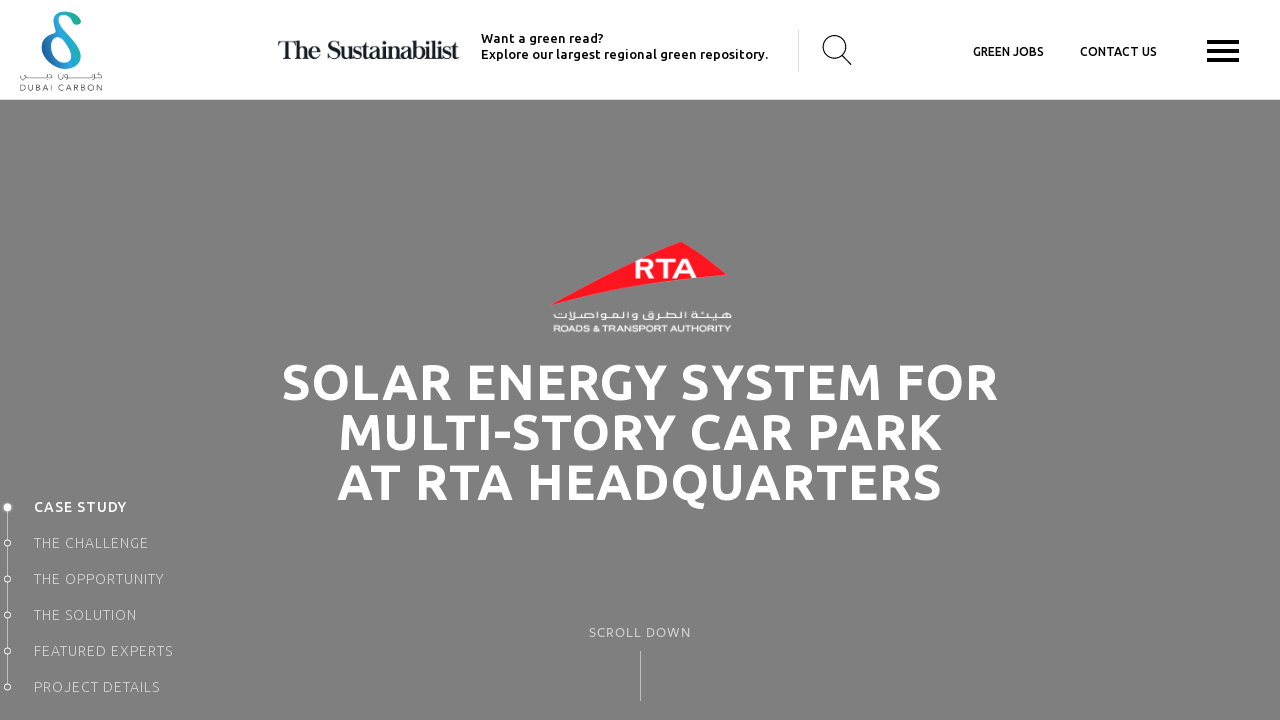

--- FILE ---
content_type: text/html; charset=UTF-8
request_url: https://dcce.ae/case_study/rta/
body_size: 10780
content:
<!DOCTYPE html>
<html dir="ltr" lang="en-US" prefix="og: https://ogp.me/ns#">
   <!-- ========== Meta Tags ========== -->
   <meta charset="UTF-8">
   <meta name="viewport" content="width=device-width, initial-scale=1, maximum-scale=1">
   <!-- ========== Title ========== -->
   
   <!-- ========== Favicon Ico ========== -->
   <link rel="icon" href="https://dcce.ae/wp-content/themes/dcce/assets/img/fav.png">
   <!-- ========== STYLESHEETS ========== -->
   <link href="https://fonts.googleapis.com/css?family=Poppins:100,100i,200,200i,300,300i,400,400i,500,500i,600,600i,700,700i,800,800i,900,900i" rel="stylesheet">
   <link href="https://dcce.ae/wp-content/themes/dcce/assets/css/bootstrap.min.css" rel="stylesheet">
   <link href="https://dcce.ae/wp-content/themes/dcce/assets/css/animate.css" rel="stylesheet">
   <link rel="stylesheet" type="text/css" href="https://dcce.ae/wp-content/themes/dcce/assets/css/style.css"/>
   <link href="https://fonts.googleapis.com/css?family=Noto+Serif+TC:200,300,400,500,600,700,900" rel="stylesheet">
   <link href="https://fonts.googleapis.com/css?family=Lora:400,400i,700,700i|PT+Serif:400,400i,700,700i" rel="stylesheet">
    <script src="https://dcce.ae/wp-content/themes/dcce/assets/js/jquery.min.js"></script>
<script type="text/javascript">
$(window).on('load',function () {
    $(".trigger_popup_fricc").click(function(){
       $('.hover_bkgr_fricc').show();
    });
    
    $('.popupCloseButton').click(function(){
        $('.hover_bkgr_fricc').hide();
    });
});
</script>

<!-- Global site tag (gtag.js) - Google Analytics -->
<script async src="https://www.googletagmanager.com/gtag/js?id=UA-139910179-1"></script>
<script>
  window.dataLayer = window.dataLayer || [];
  function gtag(){dataLayer.push(arguments);}
  gtag('js', new Date());

  gtag('config', 'UA-139910179-1');
</script>

   	<style>img:is([sizes="auto" i], [sizes^="auto," i]) { contain-intrinsic-size: 3000px 1500px }</style>
	
		<!-- All in One SEO 4.8.2 - aioseo.com -->
		<title>RTA | dcce</title>
	<meta name="robots" content="max-image-preview:large" />
	<link rel="canonical" href="https://dcce.ae/case_study/rta/" />
	<meta name="generator" content="All in One SEO (AIOSEO) 4.8.2" />
		<meta property="og:locale" content="en_US" />
		<meta property="og:site_name" content="dcce |" />
		<meta property="og:type" content="article" />
		<meta property="og:title" content="RTA | dcce" />
		<meta property="og:url" content="https://dcce.ae/case_study/rta/" />
		<meta property="article:published_time" content="2019-02-21T09:06:38+00:00" />
		<meta property="article:modified_time" content="2020-04-29T04:44:02+00:00" />
		<meta name="twitter:card" content="summary" />
		<meta name="twitter:title" content="RTA | dcce" />
		<script type="application/ld+json" class="aioseo-schema">
			{"@context":"https:\/\/schema.org","@graph":[{"@type":"BreadcrumbList","@id":"https:\/\/dcce.ae\/case_study\/rta\/#breadcrumblist","itemListElement":[{"@type":"ListItem","@id":"https:\/\/dcce.ae\/#listItem","position":1,"name":"Home","item":"https:\/\/dcce.ae\/","nextItem":{"@type":"ListItem","@id":"https:\/\/dcce.ae\/case_study\/rta\/#listItem","name":"RTA"}},{"@type":"ListItem","@id":"https:\/\/dcce.ae\/case_study\/rta\/#listItem","position":2,"name":"RTA","previousItem":{"@type":"ListItem","@id":"https:\/\/dcce.ae\/#listItem","name":"Home"}}]},{"@type":"Organization","@id":"https:\/\/dcce.ae\/#organization","name":"dcce","url":"https:\/\/dcce.ae\/"},{"@type":"WebPage","@id":"https:\/\/dcce.ae\/case_study\/rta\/#webpage","url":"https:\/\/dcce.ae\/case_study\/rta\/","name":"RTA | dcce","inLanguage":"en-US","isPartOf":{"@id":"https:\/\/dcce.ae\/#website"},"breadcrumb":{"@id":"https:\/\/dcce.ae\/case_study\/rta\/#breadcrumblist"},"datePublished":"2019-02-21T09:06:38+00:00","dateModified":"2020-04-29T04:44:02+00:00"},{"@type":"WebSite","@id":"https:\/\/dcce.ae\/#website","url":"https:\/\/dcce.ae\/","name":"dcce","inLanguage":"en-US","publisher":{"@id":"https:\/\/dcce.ae\/#organization"}}]}
		</script>
		<!-- All in One SEO -->

<script type="text/javascript">
/* <![CDATA[ */
window._wpemojiSettings = {"baseUrl":"https:\/\/s.w.org\/images\/core\/emoji\/15.1.0\/72x72\/","ext":".png","svgUrl":"https:\/\/s.w.org\/images\/core\/emoji\/15.1.0\/svg\/","svgExt":".svg","source":{"concatemoji":"https:\/\/dcce.ae\/wp-includes\/js\/wp-emoji-release.min.js"}};
/*! This file is auto-generated */
!function(i,n){var o,s,e;function c(e){try{var t={supportTests:e,timestamp:(new Date).valueOf()};sessionStorage.setItem(o,JSON.stringify(t))}catch(e){}}function p(e,t,n){e.clearRect(0,0,e.canvas.width,e.canvas.height),e.fillText(t,0,0);var t=new Uint32Array(e.getImageData(0,0,e.canvas.width,e.canvas.height).data),r=(e.clearRect(0,0,e.canvas.width,e.canvas.height),e.fillText(n,0,0),new Uint32Array(e.getImageData(0,0,e.canvas.width,e.canvas.height).data));return t.every(function(e,t){return e===r[t]})}function u(e,t,n){switch(t){case"flag":return n(e,"\ud83c\udff3\ufe0f\u200d\u26a7\ufe0f","\ud83c\udff3\ufe0f\u200b\u26a7\ufe0f")?!1:!n(e,"\ud83c\uddfa\ud83c\uddf3","\ud83c\uddfa\u200b\ud83c\uddf3")&&!n(e,"\ud83c\udff4\udb40\udc67\udb40\udc62\udb40\udc65\udb40\udc6e\udb40\udc67\udb40\udc7f","\ud83c\udff4\u200b\udb40\udc67\u200b\udb40\udc62\u200b\udb40\udc65\u200b\udb40\udc6e\u200b\udb40\udc67\u200b\udb40\udc7f");case"emoji":return!n(e,"\ud83d\udc26\u200d\ud83d\udd25","\ud83d\udc26\u200b\ud83d\udd25")}return!1}function f(e,t,n){var r="undefined"!=typeof WorkerGlobalScope&&self instanceof WorkerGlobalScope?new OffscreenCanvas(300,150):i.createElement("canvas"),a=r.getContext("2d",{willReadFrequently:!0}),o=(a.textBaseline="top",a.font="600 32px Arial",{});return e.forEach(function(e){o[e]=t(a,e,n)}),o}function t(e){var t=i.createElement("script");t.src=e,t.defer=!0,i.head.appendChild(t)}"undefined"!=typeof Promise&&(o="wpEmojiSettingsSupports",s=["flag","emoji"],n.supports={everything:!0,everythingExceptFlag:!0},e=new Promise(function(e){i.addEventListener("DOMContentLoaded",e,{once:!0})}),new Promise(function(t){var n=function(){try{var e=JSON.parse(sessionStorage.getItem(o));if("object"==typeof e&&"number"==typeof e.timestamp&&(new Date).valueOf()<e.timestamp+604800&&"object"==typeof e.supportTests)return e.supportTests}catch(e){}return null}();if(!n){if("undefined"!=typeof Worker&&"undefined"!=typeof OffscreenCanvas&&"undefined"!=typeof URL&&URL.createObjectURL&&"undefined"!=typeof Blob)try{var e="postMessage("+f.toString()+"("+[JSON.stringify(s),u.toString(),p.toString()].join(",")+"));",r=new Blob([e],{type:"text/javascript"}),a=new Worker(URL.createObjectURL(r),{name:"wpTestEmojiSupports"});return void(a.onmessage=function(e){c(n=e.data),a.terminate(),t(n)})}catch(e){}c(n=f(s,u,p))}t(n)}).then(function(e){for(var t in e)n.supports[t]=e[t],n.supports.everything=n.supports.everything&&n.supports[t],"flag"!==t&&(n.supports.everythingExceptFlag=n.supports.everythingExceptFlag&&n.supports[t]);n.supports.everythingExceptFlag=n.supports.everythingExceptFlag&&!n.supports.flag,n.DOMReady=!1,n.readyCallback=function(){n.DOMReady=!0}}).then(function(){return e}).then(function(){var e;n.supports.everything||(n.readyCallback(),(e=n.source||{}).concatemoji?t(e.concatemoji):e.wpemoji&&e.twemoji&&(t(e.twemoji),t(e.wpemoji)))}))}((window,document),window._wpemojiSettings);
/* ]]> */
</script>
<link rel='stylesheet' id='sbi_styles-css' href='https://dcce.ae/wp-content/plugins/instagram-feed/css/sbi-styles.min.css' type='text/css' media='all' />
<style id='wp-emoji-styles-inline-css' type='text/css'>

	img.wp-smiley, img.emoji {
		display: inline !important;
		border: none !important;
		box-shadow: none !important;
		height: 1em !important;
		width: 1em !important;
		margin: 0 0.07em !important;
		vertical-align: -0.1em !important;
		background: none !important;
		padding: 0 !important;
	}
</style>
<link rel='stylesheet' id='wp-block-library-css' href='https://dcce.ae/wp-includes/css/dist/block-library/style.min.css' type='text/css' media='all' />
<style id='classic-theme-styles-inline-css' type='text/css'>
/*! This file is auto-generated */
.wp-block-button__link{color:#fff;background-color:#32373c;border-radius:9999px;box-shadow:none;text-decoration:none;padding:calc(.667em + 2px) calc(1.333em + 2px);font-size:1.125em}.wp-block-file__button{background:#32373c;color:#fff;text-decoration:none}
</style>
<style id='global-styles-inline-css' type='text/css'>
:root{--wp--preset--aspect-ratio--square: 1;--wp--preset--aspect-ratio--4-3: 4/3;--wp--preset--aspect-ratio--3-4: 3/4;--wp--preset--aspect-ratio--3-2: 3/2;--wp--preset--aspect-ratio--2-3: 2/3;--wp--preset--aspect-ratio--16-9: 16/9;--wp--preset--aspect-ratio--9-16: 9/16;--wp--preset--color--black: #000000;--wp--preset--color--cyan-bluish-gray: #abb8c3;--wp--preset--color--white: #ffffff;--wp--preset--color--pale-pink: #f78da7;--wp--preset--color--vivid-red: #cf2e2e;--wp--preset--color--luminous-vivid-orange: #ff6900;--wp--preset--color--luminous-vivid-amber: #fcb900;--wp--preset--color--light-green-cyan: #7bdcb5;--wp--preset--color--vivid-green-cyan: #00d084;--wp--preset--color--pale-cyan-blue: #8ed1fc;--wp--preset--color--vivid-cyan-blue: #0693e3;--wp--preset--color--vivid-purple: #9b51e0;--wp--preset--gradient--vivid-cyan-blue-to-vivid-purple: linear-gradient(135deg,rgba(6,147,227,1) 0%,rgb(155,81,224) 100%);--wp--preset--gradient--light-green-cyan-to-vivid-green-cyan: linear-gradient(135deg,rgb(122,220,180) 0%,rgb(0,208,130) 100%);--wp--preset--gradient--luminous-vivid-amber-to-luminous-vivid-orange: linear-gradient(135deg,rgba(252,185,0,1) 0%,rgba(255,105,0,1) 100%);--wp--preset--gradient--luminous-vivid-orange-to-vivid-red: linear-gradient(135deg,rgba(255,105,0,1) 0%,rgb(207,46,46) 100%);--wp--preset--gradient--very-light-gray-to-cyan-bluish-gray: linear-gradient(135deg,rgb(238,238,238) 0%,rgb(169,184,195) 100%);--wp--preset--gradient--cool-to-warm-spectrum: linear-gradient(135deg,rgb(74,234,220) 0%,rgb(151,120,209) 20%,rgb(207,42,186) 40%,rgb(238,44,130) 60%,rgb(251,105,98) 80%,rgb(254,248,76) 100%);--wp--preset--gradient--blush-light-purple: linear-gradient(135deg,rgb(255,206,236) 0%,rgb(152,150,240) 100%);--wp--preset--gradient--blush-bordeaux: linear-gradient(135deg,rgb(254,205,165) 0%,rgb(254,45,45) 50%,rgb(107,0,62) 100%);--wp--preset--gradient--luminous-dusk: linear-gradient(135deg,rgb(255,203,112) 0%,rgb(199,81,192) 50%,rgb(65,88,208) 100%);--wp--preset--gradient--pale-ocean: linear-gradient(135deg,rgb(255,245,203) 0%,rgb(182,227,212) 50%,rgb(51,167,181) 100%);--wp--preset--gradient--electric-grass: linear-gradient(135deg,rgb(202,248,128) 0%,rgb(113,206,126) 100%);--wp--preset--gradient--midnight: linear-gradient(135deg,rgb(2,3,129) 0%,rgb(40,116,252) 100%);--wp--preset--font-size--small: 13px;--wp--preset--font-size--medium: 20px;--wp--preset--font-size--large: 36px;--wp--preset--font-size--x-large: 42px;--wp--preset--spacing--20: 0.44rem;--wp--preset--spacing--30: 0.67rem;--wp--preset--spacing--40: 1rem;--wp--preset--spacing--50: 1.5rem;--wp--preset--spacing--60: 2.25rem;--wp--preset--spacing--70: 3.38rem;--wp--preset--spacing--80: 5.06rem;--wp--preset--shadow--natural: 6px 6px 9px rgba(0, 0, 0, 0.2);--wp--preset--shadow--deep: 12px 12px 50px rgba(0, 0, 0, 0.4);--wp--preset--shadow--sharp: 6px 6px 0px rgba(0, 0, 0, 0.2);--wp--preset--shadow--outlined: 6px 6px 0px -3px rgba(255, 255, 255, 1), 6px 6px rgba(0, 0, 0, 1);--wp--preset--shadow--crisp: 6px 6px 0px rgba(0, 0, 0, 1);}:where(.is-layout-flex){gap: 0.5em;}:where(.is-layout-grid){gap: 0.5em;}body .is-layout-flex{display: flex;}.is-layout-flex{flex-wrap: wrap;align-items: center;}.is-layout-flex > :is(*, div){margin: 0;}body .is-layout-grid{display: grid;}.is-layout-grid > :is(*, div){margin: 0;}:where(.wp-block-columns.is-layout-flex){gap: 2em;}:where(.wp-block-columns.is-layout-grid){gap: 2em;}:where(.wp-block-post-template.is-layout-flex){gap: 1.25em;}:where(.wp-block-post-template.is-layout-grid){gap: 1.25em;}.has-black-color{color: var(--wp--preset--color--black) !important;}.has-cyan-bluish-gray-color{color: var(--wp--preset--color--cyan-bluish-gray) !important;}.has-white-color{color: var(--wp--preset--color--white) !important;}.has-pale-pink-color{color: var(--wp--preset--color--pale-pink) !important;}.has-vivid-red-color{color: var(--wp--preset--color--vivid-red) !important;}.has-luminous-vivid-orange-color{color: var(--wp--preset--color--luminous-vivid-orange) !important;}.has-luminous-vivid-amber-color{color: var(--wp--preset--color--luminous-vivid-amber) !important;}.has-light-green-cyan-color{color: var(--wp--preset--color--light-green-cyan) !important;}.has-vivid-green-cyan-color{color: var(--wp--preset--color--vivid-green-cyan) !important;}.has-pale-cyan-blue-color{color: var(--wp--preset--color--pale-cyan-blue) !important;}.has-vivid-cyan-blue-color{color: var(--wp--preset--color--vivid-cyan-blue) !important;}.has-vivid-purple-color{color: var(--wp--preset--color--vivid-purple) !important;}.has-black-background-color{background-color: var(--wp--preset--color--black) !important;}.has-cyan-bluish-gray-background-color{background-color: var(--wp--preset--color--cyan-bluish-gray) !important;}.has-white-background-color{background-color: var(--wp--preset--color--white) !important;}.has-pale-pink-background-color{background-color: var(--wp--preset--color--pale-pink) !important;}.has-vivid-red-background-color{background-color: var(--wp--preset--color--vivid-red) !important;}.has-luminous-vivid-orange-background-color{background-color: var(--wp--preset--color--luminous-vivid-orange) !important;}.has-luminous-vivid-amber-background-color{background-color: var(--wp--preset--color--luminous-vivid-amber) !important;}.has-light-green-cyan-background-color{background-color: var(--wp--preset--color--light-green-cyan) !important;}.has-vivid-green-cyan-background-color{background-color: var(--wp--preset--color--vivid-green-cyan) !important;}.has-pale-cyan-blue-background-color{background-color: var(--wp--preset--color--pale-cyan-blue) !important;}.has-vivid-cyan-blue-background-color{background-color: var(--wp--preset--color--vivid-cyan-blue) !important;}.has-vivid-purple-background-color{background-color: var(--wp--preset--color--vivid-purple) !important;}.has-black-border-color{border-color: var(--wp--preset--color--black) !important;}.has-cyan-bluish-gray-border-color{border-color: var(--wp--preset--color--cyan-bluish-gray) !important;}.has-white-border-color{border-color: var(--wp--preset--color--white) !important;}.has-pale-pink-border-color{border-color: var(--wp--preset--color--pale-pink) !important;}.has-vivid-red-border-color{border-color: var(--wp--preset--color--vivid-red) !important;}.has-luminous-vivid-orange-border-color{border-color: var(--wp--preset--color--luminous-vivid-orange) !important;}.has-luminous-vivid-amber-border-color{border-color: var(--wp--preset--color--luminous-vivid-amber) !important;}.has-light-green-cyan-border-color{border-color: var(--wp--preset--color--light-green-cyan) !important;}.has-vivid-green-cyan-border-color{border-color: var(--wp--preset--color--vivid-green-cyan) !important;}.has-pale-cyan-blue-border-color{border-color: var(--wp--preset--color--pale-cyan-blue) !important;}.has-vivid-cyan-blue-border-color{border-color: var(--wp--preset--color--vivid-cyan-blue) !important;}.has-vivid-purple-border-color{border-color: var(--wp--preset--color--vivid-purple) !important;}.has-vivid-cyan-blue-to-vivid-purple-gradient-background{background: var(--wp--preset--gradient--vivid-cyan-blue-to-vivid-purple) !important;}.has-light-green-cyan-to-vivid-green-cyan-gradient-background{background: var(--wp--preset--gradient--light-green-cyan-to-vivid-green-cyan) !important;}.has-luminous-vivid-amber-to-luminous-vivid-orange-gradient-background{background: var(--wp--preset--gradient--luminous-vivid-amber-to-luminous-vivid-orange) !important;}.has-luminous-vivid-orange-to-vivid-red-gradient-background{background: var(--wp--preset--gradient--luminous-vivid-orange-to-vivid-red) !important;}.has-very-light-gray-to-cyan-bluish-gray-gradient-background{background: var(--wp--preset--gradient--very-light-gray-to-cyan-bluish-gray) !important;}.has-cool-to-warm-spectrum-gradient-background{background: var(--wp--preset--gradient--cool-to-warm-spectrum) !important;}.has-blush-light-purple-gradient-background{background: var(--wp--preset--gradient--blush-light-purple) !important;}.has-blush-bordeaux-gradient-background{background: var(--wp--preset--gradient--blush-bordeaux) !important;}.has-luminous-dusk-gradient-background{background: var(--wp--preset--gradient--luminous-dusk) !important;}.has-pale-ocean-gradient-background{background: var(--wp--preset--gradient--pale-ocean) !important;}.has-electric-grass-gradient-background{background: var(--wp--preset--gradient--electric-grass) !important;}.has-midnight-gradient-background{background: var(--wp--preset--gradient--midnight) !important;}.has-small-font-size{font-size: var(--wp--preset--font-size--small) !important;}.has-medium-font-size{font-size: var(--wp--preset--font-size--medium) !important;}.has-large-font-size{font-size: var(--wp--preset--font-size--large) !important;}.has-x-large-font-size{font-size: var(--wp--preset--font-size--x-large) !important;}
:where(.wp-block-post-template.is-layout-flex){gap: 1.25em;}:where(.wp-block-post-template.is-layout-grid){gap: 1.25em;}
:where(.wp-block-columns.is-layout-flex){gap: 2em;}:where(.wp-block-columns.is-layout-grid){gap: 2em;}
:root :where(.wp-block-pullquote){font-size: 1.5em;line-height: 1.6;}
</style>
<link rel='stylesheet' id='search-filter-plugin-styles-css' href='https://dcce.ae/wp-content/plugins/search-filter-pro/public/assets/css/search-filter.min.css' type='text/css' media='all' />
<script type="text/javascript" src="https://dcce.ae/wp-includes/js/jquery/jquery.min.js" id="jquery-core-js"></script>
<script type="text/javascript" src="https://dcce.ae/wp-includes/js/jquery/jquery-migrate.min.js" id="jquery-migrate-js"></script>
<script type="text/javascript" id="search-filter-plugin-build-js-extra">
/* <![CDATA[ */
var SF_LDATA = {"ajax_url":"https:\/\/dcce.ae\/wp-admin\/admin-ajax.php","home_url":"https:\/\/dcce.ae\/"};
/* ]]> */
</script>
<script type="text/javascript" src="https://dcce.ae/wp-content/plugins/search-filter-pro/public/assets/js/search-filter-build.min.js" id="search-filter-plugin-build-js"></script>
<script type="text/javascript" src="https://dcce.ae/wp-content/plugins/search-filter-pro/public/assets/js/chosen.jquery.min.js" id="search-filter-plugin-chosen-js"></script>
<script type="text/javascript" id="whp5528front.js8729-js-extra">
/* <![CDATA[ */
var whp_local_data = {"add_url":"https:\/\/dcce.ae\/wp-admin\/post-new.php?post_type=event","ajaxurl":"https:\/\/dcce.ae\/wp-admin\/admin-ajax.php"};
/* ]]> */
</script>
<script type="text/javascript" src="https://dcce.ae/wp-content/plugins/wp-security-hardening/modules/js/front.js" id="whp5528front.js8729-js"></script>
<link rel="https://api.w.org/" href="https://dcce.ae/wp-json/" /><link rel="alternate" title="JSON" type="application/json" href="https://dcce.ae/wp-json/wp/v2/case_study/896" /><link rel="EditURI" type="application/rsd+xml" title="RSD" href="https://dcce.ae/xmlrpc.php?rsd" />

<link rel='shortlink' href='https://dcce.ae/?p=896' />
<link rel="alternate" title="oEmbed (JSON)" type="application/json+oembed" href="https://dcce.ae/wp-json/oembed/1.0/embed?url=https%3A%2F%2Fdcce.ae%2Fcase_study%2Frta%2F" />
<link rel="alternate" title="oEmbed (XML)" type="text/xml+oembed" href="https://dcce.ae/wp-json/oembed/1.0/embed?url=https%3A%2F%2Fdcce.ae%2Fcase_study%2Frta%2F&#038;format=xml" />
            <style type="text/css">
                .widget_display_latest_tweets ul {
                    margin: 0;
                    padding: 0;
                    list-style-type: none;
                }

                .widget_display_latest_tweets ul li {
                    border-top: 1px solid rgba(0, 0, 0, 0.1);
                    padding: 1em 0;
                }

                .widget_display_latest_tweets ul li:first-child {
                    border-top: 0 none;
                    padding-top: 0;
                }

                .widget_display_latest_tweets ul li a {
                    display: inline;
                }

                .widget_display_latest_tweets span {
                    display: block;
                    margin-top: 0.5em;
                }
            </style>
					<style type="text/css" id="wp-custom-css">
			 body>div:first-child { display:none} 		</style>
		   </head>
   <body data-rsssl=1  data-spy="scroll" data-target=".navbar" data-offset="50">
	<div style='background:rgba(255,255,255,0.8); color:#0f0; font-family:arial; font-size:9px; padding:7px; position:fixed; text-align:center; left:-32px;width:120px; top:10px; z-index:100000; transform:rotate(-45deg);'>M( )RO</div>

      <!-- ========== Header ========== -->
      <div class="dcce-header">
         <button type="button" class="hamburger animated fadeInLeft is-closed" data-toggle="offcanvas">
         <span class="hamb-top"></span>
         <span class="hamb-middle"></span>
         <span class="hamb-bottom"></span>
         </button>
         <a href="https://dcce.ae"> <img src="https://dcce.ae/wp-content/themes/dcce/assets/img/logo.png" class="logo-class" /></a>
        
        
       <style>
       .dcce-new-search { float:right; width:30px; margin:5px 23px;}
	   .dcce-new-sus { float:right;  margin-right:20px; font-size:13px;}
	   .dcce-new-sus-logo { float:right; width:205px; margin:0 10px 0 0; padding:9px 12px}
	   .dcce-top-hold { float:right; margin-top:30px; margin-right:80px;}
	   .sus-holder { float:right; border-right: solid 1px #DDD; padding:0 10px; }
	   .sus-holder li { float:right; list-style:none}
	   .sus-holder li a { color:#000000; padding:10px 18px; float:right; font-size:12px;}
	   .top-dcce-menu { padding:4px 25px 0 80px; border:none; text-transform:uppercase;}
	   .sus-holder li a:hover { color:#307cc4}
              /* Popup box BEGIN */
.hover_bkgr_fricc{
    background:rgba(23,58,103,.96);
    cursor:pointer;
    display:none;
    height:100px;
    position:fixed;
    text-align:center;
    top:0; left: 0;
    width:100%;
    z-index:10000;
}
.hover_bkgr_fricc .helper{
    display:inline-block;
    height:100%;
    vertical-align:middle;
}
.hover_bkgr_fricc > div {


    display: inline-block;
    height: auto;
    min-height: 100px;
    vertical-align: middle;
    width: 90%;
    position: relative;
    border-radius: 8px;
    padding: 1%;
}

.trigger_popup_fricc {
    cursor: pointer;
    font-size: 20px;
    display: inline-block;
    font-weight: bold;
}
           .search-query { width:100%; height: 55px;  border: none; color: #666; padding: 10px 10px; outline:none; background: url(https://dcce.ae/wp-content/themes/dcce/assets/img/dcce-search.svg) 98% 14px no-repeat #FFF; background-size:24px; }
           .popupCloseButton {
    position: absolute !important;
    right: 45px !important;
    top: 40px !important;
    background: no-repeat;
    width: auto !important;
    height: auto !important;
    padding: 0 !important;}
    
/* Popup box BEGIN */
       </style>
         
         <div class="dcce-top-hold">
             
             <div class="sus-holder top-dcce-menu">
         <li><a href="https://dcce.ae/contact-us">Contact us</a></li>
         <li><a href="https://dcce.ae/careers">Green Jobs</a></li>
         
         </div>
         
             
         <div class="dcce-new-search">
             
                 <a class="trigger_popup_fricc"><img src="https://dcce.ae/wp-content/themes/dcce/assets/img/dcce-search.svg" style="width:30px;" /></a>

<div class="hover_bkgr_fricc">
    <div class="popupCloseButton"><img src="https://dcce.ae/wp-content/themes/dcce/close.svg" style="width:21px;" /></div>
    <span class="helper"></span>
    <div>
        
        <p> <form method="get" id="searchform" class="form-search" action="https://dcce.ae/">
  
  <input type="text" id="s" class="search-query" name="s" placeholder="Enter your keywords" />
</form></p>
    </div>
</div>
             
             
             <!--<img src="https://dcce.ae/wp-content/themes/dcce/assets/img/dcce-search.svg" />-->
        
         </div>
         
         <div class="sus-holder hide-mob">
         <div class="dcce-new-sus"><a href="http://thesustainabilist.ae/" target="_blank" style="color:#000">Want a green read? <br>
            Explore our largest regional green repository.</a></div>
            
         <div class="dcce-new-sus-logo"><a href="http://thesustainabilist.ae/" target="_blank"><img src="https://dcce.ae/wp-content/themes/dcce/assets/img/sus-logo.png" /></a></div> 
         </div>
         
         

         
         
                    
            </div>
            
         <div id="wrapper" class="">
            <div class="overlay" style="display: none;"></div>
            <nav class="navbar navbar-inverse navbar-fixed-top" id="sidebar-wrapper" role="navigation">
               <ul class="nav sidebar-nav">
                  <li>
                    <a href="https://dcce.ae"><img src="https://dcce.ae/wp-content/themes/dcce/assets/img/logo.png" class="mob-logo-hold"/></a>
                     <ul>

                        <li><a href="https://dcce.ae/about/">About us</a></li>
                        <li><a href="https://dcce.ae/values/">Our values</a></li>
                        <li><a href="https://dcce.ae/team/">Our people</a></li>
                        <li><a href="https://dcce.ae/green-knowledge/">Green Knowledge Products</a></li>
                        <li><a href="https://dcce.ae/case-studies/">Case Studies / Projects</a></li>
                        
                        <li><a href="https://dcce.ae/media-centre/">Media Center</a></li>
                        <li><a href="https://dcce.ae/competencies">Competencies</a></li>
                        <li><a href="#">Events</a></li>
                        
                     </ul>
                  </li>
                  
                  <div class="sus-holder hide-desk">
         <div class="dcce-new-sus"><a href="http://thesustainabilist.ae/" target="_blank" style="color:#000">Want a green read? <br>
            Explore our largest regional green repository</a></div>
            
         <div class="dcce-new-sus-logo"><a href="http://thesustainabilist.ae/" target="_blank"><img src="https://dcce.ae/wp-content/themes/dcce/assets/img/sus-logo.png" /></a></div> 
         </div>
                  
                  
         
         
<li class="featured b1">
<h3>Ramadan<br>
Calculator</h3>
<p>What's your diet's carbon footprint?</p>
<a href="http://thesustainabilist.ae/ramadan/" class="more-link" target="_blank">Read More</a>


<a href="http://thesustainabilist.ae/ramadan/" class="more-link" target="_blank" style=" position: absolute; left: 0;width: 100%; height: 100%;"><div style="width: 100%;height: 100%;float: left;position: absolute;z-index: 68;"></div></a>
</li>

<li class="featured b2">
<h3>Sustainability<br>
Self Assessment Tool</h3>
<p>A simple tool to help each & every stake holder assess their own sustainability indicators.</p>
<a href="https://dcce.ae/assessment/" class="more-link" target="_blank">Read More</a>


<a href="http://thesustainabilist.ae/assessment/" class="more-link" target="_blank" style=" position: absolute; left: 0;width: 100%; height: 100%;"><div style="width: 100%;height: 100%;float: left;position: absolute;z-index: 68;"></div></a>


</li>


<li class="featured b3">
<h3>Want a<br>
Green Read? </h3>
<p>Explore our largest regional green repository</p>
<a href="http://thesustainabilist.ae/" class="more-link" target="_blank">Read More</a>


<a href="http://thesustainabilist.ae/" class="more-link" target="_blank" style=" position: absolute; left: 0;width: 100%; height: 100%;"><div style="width: 100%;height: 100%;float: left;position: absolute;z-index: 68;"></div></a>
</li>
                  
               </ul>
            </nav>
         </div>
      </div>
      <!-- ========== Header End ========== -->
<link rel="stylesheet" href="https://dcce.ae/wp-content/themes/dcce/case/dist/css/master.min.css" />
<style>
.experts { float:left; width:33.3%; margin-bottom:20px; }
.experts .img-holder { float:left; width:100%;}
.experts .img-holder img { max-width:80%; border-radius:250px; margin:0 auto; display:table; background:#FFF; border:solid 3px #FFF}
.experts h4 { font-size:15px; float:left; width:100%; text-align:center; margin:10px 0 0 0; padding:0; color:#FFF}
.experts h5 { font-size:13px; float:left; width:100%; text-align:center;  margin:5px 0 0 0; padding:0; color:#FFF; font-weight:300}
.experts-holder { width:100%; float:left;}
.experts .sep { width:70px; height:1px; background:#CCC; margin:20px auto; display:table}
p { font-weight:300}
.abs-dcce { background: #2c6193 linear-gradient(45deg,#2c6193,#20b194);}
.sep { width:100%; height:1px; background:#FFF; float:left; margin:0px 0; opacity:0.3}
.project-features { width:100%; float:left; font-size:13px;}
.project-features .items  { width:100%; float:left; font-size:13px; line-height:22px; padding:10px 0; border-bottom:solid 1px #FFF}
.project-features .items .left { font-weight:400; width:40%; float:left; line-height:18px;}
.project-features .items .right { font-weight:400; width:60%; float: right}
.headline--hero { font-family:'Ubuntu', sans-serif; font-weight:600; text-transform: uppercase; text-align:center}
</style>
<body data-rsssl=1 class="body--frontpage">




<input type="checkbox" id="nav-main--trigger" />
<input type="checkbox" id="nav-main--search-trigger" />




<main>






<div class="one-pager">



<section class="module-banner module-banner--full one-pager__section" data-title="Vision" data-index="0" id="one-pager-item--0">

<figure class="module-banner__figure lazyload lazyload--background animated-box__hide-down"
data-src="?width=1920"
data-src-xs="?width=600"
data-src-ms="?width=800"
data-src-sm="?width=1024"
data-src-md="?width=1024">
<div style="background:rgba(0,0,0,0.5); position:absolute; width:100%; height:100vh; z-index:6"></div>

<video class="module-banner__video lazyload lazyload--video" autoplay muted loop
data-src="https://dcce.ae/wp-content/uploads/2019/02/solar.webm">
<source src="">
</video>
</figure>


<div class="module-banner__content
position-horizontal--center position-vertical--center
theme--light
">

<div class="container container--100-pct">
<div class="row">
<div class="col-md-9 col-xs-12 text-position">

<div class="text-area">

<div class="module-banner__welcome-text">

    <div>
        <h1 class="headline headline--hero">
        <img src="https://dcce.ae/wp-content/uploads/2019/02/RTA-Logo-1.png" style="width:190px; margin-bottom:15px;" /><br />
            Solar Energy System for<br />
Multi-Story Car Park<br />
at RTA Headquarters</h1>
    </div>
</div>
</div>
</div>
</div>
</div>
</div>
</section>


<section class="banner-2-col one-pager__section" data-title="Impact that matters" data-index="1" id="one-pager-item--1">

<div class="banner-2-col__content
position-vertical--center
position-horizontal--center
text-align--left
theme--light
">

<div class="container">
<div class="row">

<div class="col-xs-12 col-md-6 banner-2-col__bg">

    <div class="banner-2-col__bg-inner banner-2-col__bg-inner--width-2-3 animated-box__hide-down">
        
<div style="position:absolute; width:100%; height:100vh; background:url(https://dcce.ae/wp-content/uploads/2019/02/cc1.jpg); background-size:100%"></div>
        
    </div>
</div>

<div class="col-xs-12 col-md-6 banner-2-col__text">
    <span class="banner-2-col__bg-gradient banner-2-col__bg-gradient--width-1-3 animated-box__hide-up abs-fill abs-fill-gradient-45--blue"></span>
    <div class="text-area">
        <div class="text-area__headline-plus-number banner-2-col__textarea-header">
            <h1 class="headline headline--hero big-dash big-dash--after loaded">
                The Challenge
                                 </h1>
            <h2 class="headline headline--x-large">01</h2>
        </div>
        <div class="banner-2-col__textarea-content">
<p>Transport is one of the leading industries in terms of energy consumption. From mobility to infrastructure, in Dubai the multitude of these emissions all comes under the remit of the RTA.<br />
<br />
As one of the most prominent entities within the Dubai Government, the RTA has a duty to make tangible and effective contributions toward the emirate’s sustainable development initiatives and strategies. With a history of visionary innovation, the RTA is constantly challenged to present new initiatives to drive the green economy, with clean energy adoption being a principle aim.</p>


                <br />
        </div>
    </div>
</div>
</div>
</div>
</div>
</section>
<section class="banner-2-col one-pager__section" data-title="Solutions" data-index="2" id="one-pager-item--2">

<div class="banner-2-col__content
position-vertical--center
position-horizontal--center
text-align--left
theme--light
">

<div class="container">
<div class="row">

<div class="col-xs-12 col-md-6 banner-2-col__bg">

    <div class="banner-2-col__bg-inner banner-2-col__bg-inner--width-2-3 animated-box__hide-down">
        
<div style="position:absolute; width:100%; height:100vh; background:url(https://dcce.ae/wp-content/uploads/2019/02/cc3.jpg); background-size:100%"></div>
    </div>
</div>

<div class="col-xs-12 col-md-6 banner-2-col__text">
    <span class="banner-2-col__bg-gradient banner-2-col__bg-gradient--width-1-3 animated-box__hide-up abs-fill abs-fill-gradient-45--green"></span>
    <div class="text-area">
        <div class="text-area__headline-plus-number banner-2-col__textarea-header">
            <h1 class="headline headline--hero big-dash big-dash--after loaded">
The Opportunity
</h1>
            <h2 class="headline headline--x-large">02</h2>
        </div>
        
      <div class="banner-2-col__textarea-content">

               <p>From the environmentally friendly Dubai Metro, to the widespread facilitation of an electric vehicle infrastructure, it is well known that the RTA has a long history of innovation and early adoption of green energy products.<br />
<br />
Away from mobility, the RTA possesses a number of physical sites which contribute towards its yearly carbon consumption, but can often slip under the radar. As such, there was a clear opportunity for the organisation to expand its green energy remit beyond mobility and into infrastructure.<br />
<br />
As the leading authority on transportation in Dubai, the RTA has a prominent leadership position within the emirate. As a result, this solar project presented an opportunity to promote increasedawareness on the effects of renewable energy, whilst improving the public sentiment surrounding the organisation itself.<br />
<br />
Additionally, the project presented the opportunity for the RTA to perform a test run and benchmark for the future of its green energy infrastructure.</p>

                <br />
        </div>
        
        
    </div>
</div>
</div>
</div>
</div>
</section>
<section class="banner-2-col one-pager__section" data-title="Partnering Opportunities" data-index="3" id="one-pager-item--3">

<div class="banner-2-col__content
position-vertical--center
position-horizontal--center
text-align--left
theme--light
">

<div class="container">
<div class="row">

<div class="col-xs-12 col-md-6 banner-2-col__bg">

    <div class="banner-2-col__bg-inner banner-2-col__bg-inner--width-2-3 animated-box__hide-down">
<div style="position:absolute; width:100%; height:100vh; background:url(https://dcce.ae/wp-content/uploads/2019/02/cc5.jpg) center center; background-size:100%"></div> 
    </div>
</div>

<div class="col-xs-12 col-md-6 banner-2-col__text">
    <span class="banner-2-col__bg-gradient banner-2-col__bg-gradient--width-1-3 animated-box__hide-up abs-fill abs-fill-gradient-45--blue"></span>
    <div class="text-area">
        <div class="text-area__headline-plus-number banner-2-col__textarea-header">
            <h1 class="headline headline--hero big-dash big-dash--after loaded">
                The Solution                                    </h1>
            <h2 class="headline headline--x-large">03</h2>
        </div>
        <div class="banner-2-col__textarea-content">

<p>With the identified opportunities and objectives, Dubai Carbon were commissioned to provide development and project management services for the RTA rooftop solar project.<br />
<br />
Under this remit, Dubai carbon provided services including Design, Finance, Construction, Installation, Testing, Commissioning, Completion, Operation, maintenance and transfer of solar photovoltaic plant at RTA Headquarters.<br />
<br />
As with all projects of this kind, Dubai Carbon maintained state-ofthe-art quality throughout, as well as ensuring alignment with the global recognised standards of operations and reporting.</p>




        </div>
    </div>
</div>
</div>
</div>
</div>
</section>

<section class="banner-2-col one-pager__section" data-title="Commitment" data-index="4" id="one-pager-item--4">

<div class="banner-2-col__content
position-vertical--center
position-horizontal--center
text-align--left
theme--light
">

<div class="container">
<div class="row">

<div class="col-xs-12 col-md-6 banner-2-col__bg">

    <div class="banner-2-col__bg-inner banner-2-col__bg-inner--width-2-3 animated-box__hide-down">
<div style="position:absolute; width:100%; height:100vh; background:url(https://dcce.ae/wp-content/uploads/2019/01/c-experts.jpg) center center; background-size:100%"></div>        
    </div>
</div>

<div class="col-xs-12 col-md-6 banner-2-col__text">
    <span class="banner-2-col__bg-gradient banner-2-col__bg-gradient--width-1-3 animated-box__hide-up abs-fill abs-fill-gradient-45--orange"></span>
    <div class="text-area">
        <div class="text-area__headline-plus-number banner-2-col__textarea-header">
            <h1 class="headline headline--hero big-dash big-dash--after loaded">
                Featured Experts                                        </h1>
            <h2 class="headline headline--x-large">04</h2>
        </div>
        <div class="banner-2-col__textarea-content">
        
        <div style="float:left; position:relative; margin-top:20px;">
        
        
<div class="experts">
<div class="img-holder"><img src="https://dcce.ae/wp-content/uploads/2019/01/1-min.png"></div>
<h4>Thomas Bosse</h4>
<h5>Senior User</h5>
</div>

<div class="experts">
<div class="img-holder"><img src="https://dcce.ae/wp-content/uploads/2019/01/2-min.png"></div>
<h4>Tai AlKhairi</h4>
<h5>Project Manager</h5>
</div>

<div class="experts">
<div class="img-holder"><img src="https://dcce.ae/wp-content/uploads/2019/01/3-min.png"></div>
<h4>Nafeel Hameem</h4>
<h5>Quality Assurance</h5>
</div>

<div class="experts">
<div class="img-holder"><img src="https://dcce.ae/wp-content/uploads/2019/01/4-min.png"></div>
<h4>Faisal Kittana</h4>
<h5>Technical Engineer</h5>
</div>

        






</div>
        </div>
    </div>
</div>
</div>
</div>
</div>
</section>

<section class="banner-2-col one-pager__section" data-title="Commitment" data-index="5" id="one-pager-item--5">

<div class="banner-2-col__content
position-vertical--center
position-horizontal--center
text-align--left
theme--light
">

<div class="container">
<div class="row">

<div class="col-xs-12 col-md-6 banner-2-col__bg">

    <div class="banner-2-col__bg-inner banner-2-col__bg-inner--width-2-3 animated-box__hide-down">
    
    <div style="position:absolute; width:100%; height:100vh; background:url(https://dcce.ae/wp-content/uploads/2019/02/cc5.jpg); background-size:100%"></div>
        
    </div>
</div>

<div class="col-xs-12 col-md-6 banner-2-col__text">
    <span class="banner-2-col__bg-gradient banner-2-col__bg-gradient--width-1-3 animated-box__hide-up abs-fill abs-fill-gradient-45--pink"></span>
    <div class="text-area">
        <div class="text-area__headline-plus-number banner-2-col__textarea-header">
            <h1 class="headline headline--hero big-dash big-dash--after loaded">Project Details</h1>
            <h2 class="headline headline--x-large">05</h2>
        </div>
        <div class="banner-2-col__textarea-content">
        
        <div style="float:left; position:relative; margin-top:20px; font-size:13px; font-family:'Poppins', sans-serif; line-height:34px;">
        
        <div class="project-features">
        <div class="items">
<div class="left">Project Owner</div>
<div class="right">: Roads and Transports Authority (RTA)</div>
</div>
<div class="items">
<div class="left">Location</div>
<div class="right">: Al Garhoud, Dubai, UAE</div>
</div>
<div class="items">
<div class="left">KWp</div>
<div class="right">: -</div>
</div>
<div class="items">
<div class="left">Project Size (AED K)</div>
<div class="right">: 1,365,240</div>
</div>
<div class="items">
<div class="left">Percentage of Participation of Company in Project (%) </div>
<div class="right">: 100%</div>
</div>
<div class="items">
<div class="left">Duration (Months)</div>
<div class="right">: 10 months</div>
</div>
<div class="items">
<div class="left">Project Completion (Month/Yr)</div>
<div class="right">: Nov 18</div>
</div>

</div>





</div>
        </div>
    </div>
</div>
</div>
</div>
</div>
</section>

<div class="one-pager__navigation">
<nav class="navigation navigation-one-pager navigation--left navigation--theme-light navigation--small">
<ul class="navigation__ul">
<li class="navigation__li">
<a class="navigation__anchor" href="#one-pager-item--0" data-index="0">
<span class="navigation__anchor-circle"></span>
<span class="navigation__anchor-text">Case Study</span>                    </a>                </li>
<li class="navigation__li">
<a class="navigation__anchor" href="#one-pager-item--1" data-index="1">
    <span class="navigation__anchor-circle"></span>
    <span class="navigation__anchor-text">The Challenge</span>                            </a>                        </li>
<li class="navigation__li">
<a class="navigation__anchor" href="#one-pager-item--2" data-index="2">
    <span class="navigation__anchor-circle"></span>
    <span class="navigation__anchor-text">The Opportunity</span>                            </a>                        </li>
<li class="navigation__li">
<a class="navigation__anchor" href="#one-pager-item--3" data-index="3">
    <span class="navigation__anchor-circle"></span>
    <span class="navigation__anchor-text">The Solution</span>                            </a>                        </li>

<li class="navigation__li">
<a class="navigation__anchor" href="#one-pager-item--4" data-index="4">
<span class="navigation__anchor-circle"></span>
<span class="navigation__anchor-text">Featured Experts</span>
</a>
</li>

<li class="navigation__li">
<a class="navigation__anchor" href="#one-pager-item--5" data-index="5">
<span class="navigation__anchor-circle"></span>
<span class="navigation__anchor-text">Project Details</span>
</a>
</li>



</ul>
<span class="navigation__active-dot"></span>        </nav>
</div>

<button class="one-pager__btn-next btn-scroll btn-scroll--next-story btn-scroll--visible theme--light">
<span class="btn-scroll__text">Scroll down</span>
<span class="vertical-dash loaded"></span>    </button>
</div>
</main>
















<script src="https://dcce.ae/wp-content/themes/dcce/case/dist/scripts/polyfills.min.js"></script>
<script src="https://dcce.ae/wp-content/themes/dcce/case/dist/scripts/vendor.min.js"></script>
<script src="https://dcce.ae/wp-content/themes/dcce/case/dist/scripts/master.min.js"></script>
<script src="https://ajax.aspnetcdn.com/ajax/jquery.validate/1.13.1/jquery.validate.min.js"></script>
<script src="https://ajax.aspnetcdn.com/ajax/mvc/5.1/jquery.validate.unobtrusive.min.js"></script>


<script>


function myMap() {
var myCenter = new google.maps.LatLng(51.508742, -0.120850);
var mapCanvas = document.getElementById("map");
var mapOptions = { center: myCenter, zoom: 12 };
var map = new google.maps.Map(mapCanvas, mapOptions);
var marker = new google.maps.Marker({ position: myCenter });
marker.setMap(map);
}
</script>

<script src="https://dcce.ae/wp-content/themes/dcce/assets/js/jquery.min.js"></script>
<script src="https://dcce.ae/wp-content/themes/dcce/assets/js/wow.js"></script>
<script>
   new WOW().init();
</script>
<script>
   $(document).ready(function () {
   var trigger = $('.hamburger'),
   overlay = $('.overlay'),
   isClosed = false;
   
   function buttonSwitch() {
   
   if (isClosed === true) {
       overlay.hide();
       trigger.removeClass('is-open');
       trigger.addClass('is-closed');
       isClosed = false;
   } else {
       overlay.show();
       trigger.removeClass('is-closed');
       trigger.addClass('is-open');
       isClosed = true;
   }
   }
   
   trigger.click(function () {
   buttonSwitch();
   });
   
   $('[data-toggle="offcanvas"]').click(function () {
   $('#wrapper').toggleClass('toggled');
   });
   });
</script>


</body>

--- FILE ---
content_type: text/css
request_url: https://dcce.ae/wp-content/themes/dcce/case/dist/css/master.min.css
body_size: 19299
content:
@import url("https://use.typekit.net/pio0egy.css");
.font-1,.tk-freight-sans-pro{
    font-family:freight-sans-pro,sans-serif
}
.font-2,.tk-fatfrank{
    font-family:fatfrank,sans-serif
}
.font-3,.tk-canada-type-gibson{
    font-family:canada-type-gibson,sans-serif
}
.form{
    color:#363636;
    font-size:1em;
    position:relative;
    z-index:1
}
.form fieldset{
    border:none;
    margin:0 0 15px;
    padding:0
}
.form label{
    color:inherit;
    display:block;
    font-family:inherit;
    padding-bottom:0;
    text-transform:none
}
.form input[type=color],.form input[type=date],.form input[type=datetime-local],.form input[type=datetime],.form input[type=email],.form input[type=month],.form input[type=number],.form input[type=password],.form input[type=search],.form input[type=tel],.form input[type=text],.form input[type=time],.form input[type=url],.form input[type=week],.form select,.form textarea{
    -webkit-appearance:none;
    -moz-appearance:none;
    appearance:none;
    box-sizing:border-box;
    color:#363636;
    background-color:transparent;
    background-image:none;
    border:1px solid #363636;
    border-radius:5px;
    box-shadow:none;
    display:block;
    font-family:inherit;
    font-size:inherit;
    font-weight:inherit;
    height:auto;
    line-height:1.3;
    padding:.75em 1em;
    margin:0;
    outline:none;
    text-transform:none;
    width:100%
}
.form input[type=color]:focus,.form input[type=date]:focus,.form input[type=datetime-local]:focus,.form input[type=datetime]:focus,.form input[type=email]:focus,.form input[type=month]:focus,.form input[type=number]:focus,.form input[type=password]:focus,.form input[type=search]:focus,.form input[type=tel]:focus,.form input[type=text]:focus,.form input[type=time]:focus,.form input[type=url]:focus,.form input[type=week]:focus,.form select:focus,.form textarea:focus{
    border-color:#767676
}
.form--rounded-corners input[type=color],.form--rounded-corners input[type=date],.form--rounded-corners input[type=datetime-local],.form--rounded-corners input[type=datetime],.form--rounded-corners input[type=email],.form--rounded-corners input[type=month],.form--rounded-corners input[type=number],.form--rounded-corners input[type=password],.form--rounded-corners input[type=search],.form--rounded-corners input[type=tel],.form--rounded-corners input[type=text],.form--rounded-corners input[type=time],.form--rounded-corners input[type=url],.form--rounded-corners input[type=week],.form--rounded-corners select,.form--rounded-corners textarea{
    border-radius:50px
}
.form__styled-select{
    position:relative
}
.form__styled-select select::-ms-expand{
    display:none
}
.form__styled-select:after,.form__styled-select:before{
    content:"";
    height:1px;
    width:10px;
    background-color:#363636;
    position:absolute;
    pointer-events:none;
    right:15px;
    top:20px
}
.form__styled-select:before{
    transform:rotate(-45deg);
    transform-origin:top right
}
.form__styled-select:after{
    transform:rotate(45deg);
    transform-origin:top left;
    right:19px
}
.theme--light .form__styled-select:after,.theme--light .form__styled-select:before{
    background-color:#FFFFFF
}
.form__styled-checkbox{
    display:inline-block;
    position:relative
}
.form__styled-checkbox input[type=checkbox]{
    display:none
}
.form__styled-checkbox input[type=checkbox]~label{
    color:#363636;
    cursor:pointer;
    font-weight:400;
    font-size:1em;
    padding:0 0 0 25px;
    position:relative
}
.form__styled-checkbox input[type=checkbox]~label:before{
    background-color:transparent;
    border:1px solid #363636;
    content:"";
    cursor:pointer;
    display:inline-block;
    width:16px;
    height:16px;
    vertical-align:middle;
    position:absolute;
    top:2px;
    left:0;
    border-radius:3px
}
.form__styled-checkbox input[type=checkbox]:checked~label:before{
    background-color:#363636
}
.theme--light .form__styled-checkbox input[type=checkbox]~label{
    color:white
}
.theme--light .form__styled-checkbox input[type=checkbox]~label:before{
    background-color:transparent;
    border-color:#FFFFFF
}
.theme--light .form__styled-checkbox input[type=checkbox]:checked~label:before{
    background-color:#FFFFFF;
    border-color:#FFFFFF
}
.theme--gray .form__styled-checkbox input[type=checkbox]~label{
    color:#f4f4f4
}
.theme--gray .form__styled-checkbox input[type=checkbox]~label:before{
    background-color:#454545;
    border-color:#454545
}
.theme--gray .form__styled-checkbox input[type=checkbox]:checked~label:before{
    background-color:#fcc73a;
    border-color:#fcc73a
}
.form__styled-radio{
    display:inline-block;
    position:relative
}
.form__styled-radio input[type=radio]{
    display:none
}
.form__styled-radio input[type=radio]+label{
    color:inherit;
    cursor:pointer;
    font-weight:400;
    font-size:1em;
    padding:6px 15px 0 40px;
    position:relative
}
.form__styled-radio input[type=radio]+label:before{
    background-color:transparent;
    border:1px solid #363636;
    border-radius:100%;
    content:"";
    display:inline-block;
    position:absolute;
    left:0;
    top:0;
    height:30px;
    width:30px
}
.form__styled-radio input[type=radio]+label:after{
    background-color:#363636;
    border-radius:100%;
    content:"";
    display:inline-block;
    width:15px;
    height:15px;
    position:absolute;
    left:7.5px;
    top:7.5px;
    opacity:0
}
.form__styled-radio input[type=radio]:checked+label:after{
    opacity:1
}
.form ::-webkit-input-placeholder{
    color:inherit;
    opacity:1
}
.form ::-moz-placeholder{
    color:inherit;
    opacity:1
}
.form :-ms-input-placeholder{
    color:inherit;
    opacity:1
}
.form :-moz-placeholder{
    color:inherit;
    opacity:1
}
.form.theme--light,.theme--light .form{
    color:#FFFFFF
}
.form.theme--light input[type=color],.form.theme--light input[type=date],.form.theme--light input[type=datetime-local],.form.theme--light input[type=datetime],.form.theme--light input[type=email],.form.theme--light input[type=month],.form.theme--light input[type=number],.form.theme--light input[type=password],.form.theme--light input[type=search],.form.theme--light input[type=tel],.form.theme--light input[type=text],.form.theme--light input[type=time],.form.theme--light input[type=url],.form.theme--light input[type=week],.form.theme--light select,.form.theme--light textarea,.theme--light .form input[type=color],.theme--light .form input[type=date],.theme--light .form input[type=datetime-local],.theme--light .form input[type=datetime],.theme--light .form input[type=email],.theme--light .form input[type=month],.theme--light .form input[type=number],.theme--light .form input[type=password],.theme--light .form input[type=search],.theme--light .form input[type=tel],.theme--light .form input[type=text],.theme--light .form input[type=time],.theme--light .form input[type=url],.theme--light .form input[type=week],.theme--light .form select,.theme--light .form textarea{
    border-color:#FFFFFF;
    color:#FFFFFF
}
.form.theme--light input[type=color]:focus,.form.theme--light input[type=date]:focus,.form.theme--light input[type=datetime-local]:focus,.form.theme--light input[type=datetime]:focus,.form.theme--light input[type=email]:focus,.form.theme--light input[type=month]:focus,.form.theme--light input[type=number]:focus,.form.theme--light input[type=password]:focus,.form.theme--light input[type=search]:focus,.form.theme--light input[type=tel]:focus,.form.theme--light input[type=text]:focus,.form.theme--light input[type=time]:focus,.form.theme--light input[type=url]:focus,.form.theme--light input[type=week]:focus,.form.theme--light select:focus,.form.theme--light textarea:focus,.theme--light .form input[type=color]:focus,.theme--light .form input[type=date]:focus,.theme--light .form input[type=datetime-local]:focus,.theme--light .form input[type=datetime]:focus,.theme--light .form input[type=email]:focus,.theme--light .form input[type=month]:focus,.theme--light .form input[type=number]:focus,.theme--light .form input[type=password]:focus,.theme--light .form input[type=search]:focus,.theme--light .form input[type=tel]:focus,.theme--light .form input[type=text]:focus,.theme--light .form input[type=time]:focus,.theme--light .form input[type=url]:focus,.theme--light .form input[type=week]:focus,.theme--light .form select:focus,.theme--light .form textarea:focus{
    border-color:#f4f4f4
}
.form.theme--gray{
    color:#FFFFFF
}
.form.theme--gray input[type=color],.form.theme--gray input[type=date],.form.theme--gray input[type=datetime-local],.form.theme--gray input[type=datetime],.form.theme--gray input[type=email],.form.theme--gray input[type=month],.form.theme--gray input[type=number],.form.theme--gray input[type=password],.form.theme--gray input[type=search],.form.theme--gray input[type=tel],.form.theme--gray input[type=text],.form.theme--gray input[type=time],.form.theme--gray input[type=url],.form.theme--gray input[type=week],.form.theme--gray select,.form.theme--gray textarea{
    border-color:#454545;
    background-color:#454545;
    color:#f4f4f4
}
.form.theme--gray input[type=color]:focus,.form.theme--gray input[type=date]:focus,.form.theme--gray input[type=datetime-local]:focus,.form.theme--gray input[type=datetime]:focus,.form.theme--gray input[type=email]:focus,.form.theme--gray input[type=month]:focus,.form.theme--gray input[type=number]:focus,.form.theme--gray input[type=password]:focus,.form.theme--gray input[type=search]:focus,.form.theme--gray input[type=tel]:focus,.form.theme--gray input[type=text]:focus,.form.theme--gray input[type=time]:focus,.form.theme--gray input[type=url]:focus,.form.theme--gray input[type=week]:focus,.form.theme--gray select:focus,.form.theme--gray textarea:focus{
    border-color:#f4f4f4
}
.form .col-sm-6,.form .col-sm-12{
    padding-left:5px;
    padding-right:5px
}
.form .row{
    margin-left:-5px;
    margin-right:-5px
}
.custom-select{
    position:relative;
    font-family:inherit
}
.custom-select select{
    display:none
}
.custom-select__selected{
    background-color:transparent;
    color:#363636;
    padding:.75em 1em;
    border:1px solid #363636;
    border-radius:5px;
    cursor:pointer
}
.theme--light .custom-select__selected{
    border-color:white;
    color:#ffffff
}
.custom-select__selected:after{
    position:absolute;
    content:"";
    top:22px;
    right:10px;
    width:0;
    height:0;
    border:6px solid transparent;
    border-color:#363636 transparent transparent
}
.theme--light .custom-select__selected:after{
    border-color:white transparent transparent
}
.custom-select__selected.custom-select__arrow-active:after{
    border-color:transparent transparent #363636;
    top:16px
}
.theme--light .custom-select__selected.custom-select__arrow-active:after{
    border-color:transparent transparent #fff
}
.custom-select__items{
    position:absolute;
    background-color:white;
    border-radius:5px;
    color:#363636;
    top:110%;
    left:0;
    right:0;
    z-index:99;
    height:180px;
    overflow:auto
}
.custom-select__items div{
    color:inherit;
    padding:.75em 1em;
    cursor:pointer
}
.custom-select--hide{
    display:none
}
.custom-select__items div:hover,.custom-select__same-as-selected{
    background-color:rgba(0,0,0,.1)
}
.color--green,.rte-color--green{
    color:#038d58
}
.color--green.dash:after,.color--green.dash:before,.rte-color--green.dash:after,.rte-color--green.dash:before{
    background-color:#038d58
}
.color--light-green,.rte-color--light-green{
    color:#51af3d
}
.color--light-green.dash:after,.color--light-green.dash:before,.rte-color--light-green.dash:after,.rte-color--light-green.dash:before{
    background-color:#51af3d
}
.color--blue,.rte-color--blue{
    color:#006292
}
.color--blue.dash:after,.color--blue.dash:before,.rte-color--blue.dash:after,.rte-color--blue.dash:before{
    background-color:#006292
}
.color--light-blue,.rte-color--light-blue{
    color:#13b6c8
}
.color--light-blue.dash:after,.color--light-blue.dash:before,.rte-color--light-blue.dash:after,.rte-color--light-blue.dash:before{
    background-color:#13b6c8
}
.color--pink,.rte-color--pink{
    color:#e83364
}
.color--pink.dash:after,.color--pink.dash:before,.rte-color--pink.dash:after,.rte-color--pink.dash:before{
    background-color:#e83364
}
.color--purple,.rte-color--purple{
    color:#73144b
}
.color--purple.dash:after,.color--purple.dash:before,.rte-color--purple.dash:after,.rte-color--purple.dash:before{
    background-color:#73144b
}
.color--orange,.rte-color--orange{
    color:#d1681a
}
.color--orange.dash:after,.color--orange.dash:before,.rte-color--orange.dash:after,.rte-color--orange.dash:before{
    background-color:#d1681a
}
.color--yellow,.rte-color--yellow{
    color:#fcc73a
}
.color--yellow.dash:after,.color--yellow.dash:before,.rte-color--yellow.dash:after,.rte-color--yellow.dash:before{
    background-color:#fcc73a
}
@keyframes a{
    0%{
        opacity:0
    }
    to{
        opacity:1
    }
}
.fade-in{
    opacity:0
}
.fade-in--force,.fade-in.loaded{
    animation:a .5s ease-out 0s 1 forwards
}
.fade-in--force.delay-125,.fade-in.loaded.delay-125{
    animation-delay:.125s
}
.fade-in--force.delay-250,.fade-in.loaded.delay-250{
    animation-delay:.25s
}
.fade-in--force.delay-375,.fade-in.loaded.delay-375{
    animation-delay:.375s
}
.fade-in--force.delay-500,.fade-in.loaded.delay-500{
    animation-delay:.5s
}
.fade-in--force.delay-625,.fade-in.loaded.delay-625{
    animation-delay:.625s
}
.fade-in--force.delay-750,.fade-in.loaded.delay-750{
    animation-delay:.75s
}
.fade-in--force.delay-875,.fade-in.loaded.delay-875{
    animation-delay:.875s
}
.fade-in--force.delay-1000,.fade-in.loaded.delay-1000{
    animation-delay:1s
}
.fade-in--force.delay-1125,.fade-in.loaded.delay-1125{
    animation-delay:1.125s
}
.fade-in--force.delay-1250,.fade-in.loaded.delay-1250{
    animation-delay:1.25s
}
.fade-in--force.delay-1375,.fade-in.loaded.delay-1375{
    animation-delay:1.375s
}
.fade-in--force.delay-1500,.fade-in.loaded.delay-1500{
    animation-delay:1.5s
}
.fade-in--force.delay-1625,.fade-in.loaded.delay-1625{
    animation-delay:1.625s
}
.fade-in--force.delay-1750,.fade-in.loaded.delay-1750{
    animation-delay:1.75s
}
.fade-in--force.delay-1875,.fade-in.loaded.delay-1875{
    animation-delay:1.875s
}
.fade-in--force.delay-2000,.fade-in.loaded.delay-2000{
    animation-delay:2s
}
@keyframes b{
    0%{
        opacity:0;
        transform:translate3d(0,33%,0)
    }
    to{
        opacity:1;
        transform:none
    }
}
.fade-in-up{
    opacity:0
}
.fade-in-up--force,.fade-in-up.loaded{
    animation:b .5s ease-out 0s 1 forwards
}
.fade-in-up--force.delay-125,.fade-in-up.loaded.delay-125{
    animation-delay:.125s
}
.fade-in-up--force.delay-250,.fade-in-up.loaded.delay-250{
    animation-delay:.25s
}
.fade-in-up--force.delay-375,.fade-in-up.loaded.delay-375{
    animation-delay:.375s
}
.fade-in-up--force.delay-500,.fade-in-up.loaded.delay-500{
    animation-delay:.5s
}
.fade-in-up--force.delay-625,.fade-in-up.loaded.delay-625{
    animation-delay:.625s
}
.fade-in-up--force.delay-750,.fade-in-up.loaded.delay-750{
    animation-delay:.75s
}
.fade-in-up--force.delay-875,.fade-in-up.loaded.delay-875{
    animation-delay:.875s
}
.fade-in-up--force.delay-1000,.fade-in-up.loaded.delay-1000{
    animation-delay:1s
}
.fade-in-up--force.delay-1125,.fade-in-up.loaded.delay-1125{
    animation-delay:1.125s
}
.fade-in-up--force.delay-1250,.fade-in-up.loaded.delay-1250{
    animation-delay:1.25s
}
.fade-in-up--force.delay-1375,.fade-in-up.loaded.delay-1375{
    animation-delay:1.375s
}
.fade-in-up--force.delay-1500,.fade-in-up.loaded.delay-1500{
    animation-delay:1.5s
}
.fade-in-up--force.delay-1625,.fade-in-up.loaded.delay-1625{
    animation-delay:1.625s
}
.fade-in-up--force.delay-1750,.fade-in-up.loaded.delay-1750{
    animation-delay:1.75s
}
.fade-in-up--force.delay-1875,.fade-in-up.loaded.delay-1875{
    animation-delay:1.875s
}
.fade-in-up--force.delay-2000,.fade-in-up.loaded.delay-2000{
    animation-delay:2s
}
@keyframes c{
    0%{
        opacity:0;
        transform:translate3d(0,-50%,0)
    }
    to{
        opacity:1;
        transform:none
    }
}
.fade-in-down{
    opacity:0
}
.fade-in-down--force,.fade-in-down.loaded{
    animation:c .5s ease-out 0s 1 forwards
}
.fade-in-down--force.delay-125,.fade-in-down.loaded.delay-125{
    animation-delay:.125s
}
.fade-in-down--force.delay-250,.fade-in-down.loaded.delay-250{
    animation-delay:.25s
}
.fade-in-down--force.delay-375,.fade-in-down.loaded.delay-375{
    animation-delay:.375s
}
.fade-in-down--force.delay-500,.fade-in-down.loaded.delay-500{
    animation-delay:.5s
}
.fade-in-down--force.delay-625,.fade-in-down.loaded.delay-625{
    animation-delay:.625s
}
.fade-in-down--force.delay-750,.fade-in-down.loaded.delay-750{
    animation-delay:.75s
}
.fade-in-down--force.delay-875,.fade-in-down.loaded.delay-875{
    animation-delay:.875s
}
.fade-in-down--force.delay-1000,.fade-in-down.loaded.delay-1000{
    animation-delay:1s
}
.fade-in-down--force.delay-1125,.fade-in-down.loaded.delay-1125{
    animation-delay:1.125s
}
.fade-in-down--force.delay-1250,.fade-in-down.loaded.delay-1250{
    animation-delay:1.25s
}
.fade-in-down--force.delay-1375,.fade-in-down.loaded.delay-1375{
    animation-delay:1.375s
}
.fade-in-down--force.delay-1500,.fade-in-down.loaded.delay-1500{
    animation-delay:1.5s
}
.fade-in-down--force.delay-1625,.fade-in-down.loaded.delay-1625{
    animation-delay:1.625s
}
.fade-in-down--force.delay-1750,.fade-in-down.loaded.delay-1750{
    animation-delay:1.75s
}
.fade-in-down--force.delay-1875,.fade-in-down.loaded.delay-1875{
    animation-delay:1.875s
}
.fade-in-down--force.delay-2000,.fade-in-down.loaded.delay-2000{
    animation-delay:2s
}
@keyframes d{
    0%{
        opacity:0;
        transform:translate3d(25%,0,0)
    }
    to{
        opacity:1;
        transform:none
    }
}
.fade-in-right{
    opacity:0
}
.fade-in-right--force,.fade-in-right.loaded{
    animation:d .5s ease-out 0s 1 forwards
}
.fade-in-right--force.delay-125,.fade-in-right.loaded.delay-125{
    animation-delay:.125s
}
.fade-in-right--force.delay-250,.fade-in-right.loaded.delay-250{
    animation-delay:.25s
}
.fade-in-right--force.delay-375,.fade-in-right.loaded.delay-375{
    animation-delay:.375s
}
.fade-in-right--force.delay-500,.fade-in-right.loaded.delay-500{
    animation-delay:.5s
}
.fade-in-right--force.delay-625,.fade-in-right.loaded.delay-625{
    animation-delay:.625s
}
.fade-in-right--force.delay-750,.fade-in-right.loaded.delay-750{
    animation-delay:.75s
}
.fade-in-right--force.delay-875,.fade-in-right.loaded.delay-875{
    animation-delay:.875s
}
.fade-in-right--force.delay-1000,.fade-in-right.loaded.delay-1000{
    animation-delay:1s
}
.fade-in-right--force.delay-1125,.fade-in-right.loaded.delay-1125{
    animation-delay:1.125s
}
.fade-in-right--force.delay-1250,.fade-in-right.loaded.delay-1250{
    animation-delay:1.25s
}
.fade-in-right--force.delay-1375,.fade-in-right.loaded.delay-1375{
    animation-delay:1.375s
}
.fade-in-right--force.delay-1500,.fade-in-right.loaded.delay-1500{
    animation-delay:1.5s
}
.fade-in-right--force.delay-1625,.fade-in-right.loaded.delay-1625{
    animation-delay:1.625s
}
.fade-in-right--force.delay-1750,.fade-in-right.loaded.delay-1750{
    animation-delay:1.75s
}
.fade-in-right--force.delay-1875,.fade-in-right.loaded.delay-1875{
    animation-delay:1.875s
}
.fade-in-right--force.delay-2000,.fade-in-right.loaded.delay-2000{
    animation-delay:2s
}
@keyframes e{
    0%{
        opacity:0;
        transform:translate3d(-25%,0,0)
    }
    to{
        opacity:1;
        transform:none
    }
}
.fade-in-left{
    opacity:0
}
.fade-in-left--force,.fade-in-left.loaded{
    animation:e .5s ease-out 0s 1 forwards
}
.fade-in-left--force.delay-125,.fade-in-left.loaded.delay-125{
    animation-delay:.125s
}
.fade-in-left--force.delay-250,.fade-in-left.loaded.delay-250{
    animation-delay:.25s
}
.fade-in-left--force.delay-375,.fade-in-left.loaded.delay-375{
    animation-delay:.375s
}
.fade-in-left--force.delay-500,.fade-in-left.loaded.delay-500{
    animation-delay:.5s
}
.fade-in-left--force.delay-625,.fade-in-left.loaded.delay-625{
    animation-delay:.625s
}
.fade-in-left--force.delay-750,.fade-in-left.loaded.delay-750{
    animation-delay:.75s
}
.fade-in-left--force.delay-875,.fade-in-left.loaded.delay-875{
    animation-delay:.875s
}
.fade-in-left--force.delay-1000,.fade-in-left.loaded.delay-1000{
    animation-delay:1s
}
.fade-in-left--force.delay-1125,.fade-in-left.loaded.delay-1125{
    animation-delay:1.125s
}
.fade-in-left--force.delay-1250,.fade-in-left.loaded.delay-1250{
    animation-delay:1.25s
}
.fade-in-left--force.delay-1375,.fade-in-left.loaded.delay-1375{
    animation-delay:1.375s
}
.fade-in-left--force.delay-1500,.fade-in-left.loaded.delay-1500{
    animation-delay:1.5s
}
.fade-in-left--force.delay-1625,.fade-in-left.loaded.delay-1625{
    animation-delay:1.625s
}
.fade-in-left--force.delay-1750,.fade-in-left.loaded.delay-1750{
    animation-delay:1.75s
}
.fade-in-left--force.delay-1875,.fade-in-left.loaded.delay-1875{
    animation-delay:1.875s
}
.fade-in-left--force.delay-2000,.fade-in-left.loaded.delay-2000{
    animation-delay:2s
}
.btn{
    background:transparent;
    border:2px solid #363636;
    border-radius:50px;
    box-sizing:border-box;
    color:#363636;
    display:inline-block;
    font-size:18px;
    font-family:freight-sans-pro,sans-serif;
    font-weight:500;
    height:50px;
    letter-spacing:.8px;
    margin:7px 0;
    padding:2px;
    position:relative;
    text-decoration:none;
    text-transform:uppercase;
    outline:none;
    z-index:2;
    -webkit-user-select:none;
    -moz-user-select:none;
    -ms-user-select:none;
    user-select:none;
    -webkit-tap-highlight-color:transparent;
    transition:background .5s ease
}
.btn:hover{
    background-color:#363636;
    color:#fff
}
.btn:hover .btn__text,.btn__text{
    background:transparent
}
.btn__text{
    -ms-flex-align:center;
    align-items:center;
    border-radius:50px;
    display:-ms-flexbox;
    display:flex;
    -ms-flex-pack:center;
    justify-content:center;
    height:100%;
    width:100%;
    transition:background .5s ease
}
.btn__text:after,.btn__text:before{
    content:"";
    width:50px
}
.btn--blue{
    background-image:linear-gradient(90deg,#006292 0,#13b6c8);
    border:none;
    color:#006292
}
.btn--blue .btn__text{
    background-color:#FFFFFF
}
.btn--blue:hover{
    color:#fff
}
.btn--orange{
    background-image:linear-gradient(90deg,#d1681a 0,#fcc73a);
    border:none;
    color:#d1681a
}
.btn--orange .btn__text{
    background-color:#FFFFFF
}
.btn--orange:hover{
    color:#fff
}
.btn--green{
    background-image:linear-gradient(90deg,#038d58 0,#51af3d);
    border:none;
    color:#038d58
}
.btn--green .btn__text{
    background-color:#FFFFFF
}
.btn--green:hover{
    color:#fff
}
.btn--pink{
    background-image:linear-gradient(90deg,#73144b 0,#e83364);
    border:none;
    color:#73144b
}
.btn--pink .btn__text{
    background-color:#FFFFFF
}
.btn--pink:hover{
    color:#fff
}
.btn--white{
    color:#FFFFFF;
    border-color:#FFFFFF
}
.btn--white:hover{
    background-color:#FFFFFF;
    color:#363636
}
.btn-close{
    background:transparent;
    border:none;
    display:inline-block;
    cursor:pointer;
    outline:none;
    transition:opacity .5s ease-out;
    width:50px;
    height:50px;
    padding:0
}
.btn-close:hover{
    opacity:.75
}
.btn-close.theme-light .icon{
    fill:white
}
.btn-play{
    height:100px;
    width:100px;
    border-radius:100%;
    background:rgba(255,255,255,.35);
    border:3px solid #363636;
    display:-ms-flexbox;
    display:flex;
    -ms-flex-align:center;
    align-items:center;
    -ms-flex-pack:center;
    justify-content:center;
    cursor:pointer;
    transition:transform .75s ease-in-out
}
.btn-play .icon{
    fill:#363636;
    height:30px;
    width:30px
}
.btn-play:hover{
    transform:scale(1.15)
}
.btn-scroll{
    background:transparent;
    border:none;
    position:absolute;
    left:50%;
    bottom:15px;
    margin:auto;
    transform:translateX(-50%);
    cursor:pointer;
    text-align:center;
    pointer-events:none;
    -webkit-user-select:none;
    -moz-user-select:none;
    -ms-user-select:none;
    user-select:none;
    outline:none!important;
    -webkit-tap-highlight-color:transparent;
    transition:opacity .3s ease-in-out
}
@media (min-width:768px){
    .btn-scroll{
        bottom:20px
    }
}
.btn-scroll__text{
    text-transform:uppercase;
    margin-bottom:10px;
    letter-spacing:1px;
    font-size:13px;
    display:block;
    transform:translateZ(0);
    transition:transform .4s
}
@media (min-width:768px){
    .btn-scroll__text{
        font-size:14px
    }
}
.btn-scroll .vertical-dash{
    transform:translateZ(0);
    transition:transform .4s
}
.btn-scroll:hover{
    opacity:1
}
.btn-scroll:hover .btn-scroll__text{
    transform:translate3d(0,55px,15px)
}
.btn-scroll:hover .vertical-dash{
    transform:translate3d(0,-30px,0);
    transition:transform .4s
}
.btn-scroll--visible,.module-banner--full .btn-scroll{
    opacity:.66;
    pointer-events:all
}
.btn-scroll--visible:hover,.module-banner--full .btn-scroll:hover{
    opacity:1
}
.module-banner--case .btn-scroll{
    opacity:.66;
    pointer-events:all;
    bottom:65px
}
@media (min-width:768px){
    .module-banner--case .btn-scroll{
        bottom:65px
    }
}
.module-banner--case .btn-scroll:hover{
    opacity:1
}
.rte-btn>a{
    background:transparent;
    border:2px solid #363636;
    border-radius:50px;
    box-sizing:border-box;
    color:#363636;
    display:inline-block;
    font-size:18px;
    font-family:freight-sans-pro,sans-serif;
    font-weight:500;
    height:50px;
    letter-spacing:.8px;
    margin:7px 0;
    padding:2px;
    position:relative;
    text-decoration:none;
    text-transform:uppercase;
    outline:none;
    z-index:2;
    -webkit-user-select:none;
    -moz-user-select:none;
    -ms-user-select:none;
    user-select:none;
    -webkit-tap-highlight-color:transparent;
    transition:background .5s ease;
    height:auto;
    padding:.5em 1.5em;
    opacity:1!important;
    text-decoration:none!important;
    transition:all .4s!important
}
.rte-btn>a:hover{
    background-color:#363636;
    color:#fff
}
.rte-btn>a:hover .btn__text,.rte-btn>a__text{
    background:transparent
}
.rte-btn>a__text{
    -ms-flex-align:center;
    align-items:center;
    border-radius:50px;
    display:-ms-flexbox;
    display:flex;
    -ms-flex-pack:center;
    justify-content:center;
    height:100%;
    width:100%;
    transition:background .5s ease
}
.rte-btn>a__text:after,.rte-btn>a__text:before{
    content:"";
    width:50px
}
.rte-btn>a--blue{
    background-image:linear-gradient(90deg,#006292 0,#13b6c8);
    border:none;
    color:#006292
}
.rte-btn>a--blue .btn__text{
    background-color:#FFFFFF
}
.rte-btn>a--blue:hover{
    color:#fff
}
.rte-btn>a--orange{
    background-image:linear-gradient(90deg,#d1681a 0,#fcc73a);
    border:none;
    color:#d1681a
}
.rte-btn>a--orange .btn__text{
    background-color:#FFFFFF
}
.rte-btn>a--orange:hover{
    color:#fff
}
.rte-btn>a--green{
    background-image:linear-gradient(90deg,#038d58 0,#51af3d);
    border:none;
    color:#038d58
}
.rte-btn>a--green .btn__text{
    background-color:#FFFFFF
}
.rte-btn>a--green:hover{
    color:#fff
}
.rte-btn>a--pink{
    background-image:linear-gradient(90deg,#73144b 0,#e83364);
    border:none;
    color:#73144b
}
.rte-btn>a--pink .btn__text{
    background-color:#FFFFFF
}
.rte-btn>a--pink:hover{
    color:#fff
}
.rte-btn>a--white{
    color:#FFFFFF;
    border-color:#FFFFFF
}
.rte-btn>a--white:hover{
    background-color:#FFFFFF;
    color:#363636
}
.rte-btn>a:after{
    display:none
}
.rte-btn>a:hover{
    background-color:#363636!important;
    color:#fff!important
}
.rte-btn.rte-color--green{
    background:transparent;
    border:2px solid #363636;
    border-radius:50px;
    box-sizing:border-box;
    color:#363636;
    display:inline-block;
    font-size:18px;
    font-family:freight-sans-pro,sans-serif;
    font-weight:500;
    height:50px;
    letter-spacing:.8px;
    margin:7px 0;
    padding:2px;
    position:relative;
    text-decoration:none;
    text-transform:uppercase;
    outline:none;
    z-index:2;
    -webkit-user-select:none;
    -moz-user-select:none;
    -ms-user-select:none;
    user-select:none;
    -webkit-tap-highlight-color:transparent;
    transition:background .5s ease;
    height:auto;
    padding:2px!important;
    margin:0!important;
    opacity:1!important;
    text-decoration:none!important;
    background-image:linear-gradient(90deg,#038d58 0,#51af3d);
    border:none!important;
    color:white!important;
    transition:all .4s!important
}
.rte-btn.rte-color--green:hover{
    background-color:#363636;
    color:#fff
}
.rte-btn.rte-color--green:hover .btn__text{
    background:transparent
}
.rte-btn.rte-color--green__text{
    -ms-flex-align:center;
    align-items:center;
    background:transparent;
    border-radius:50px;
    display:-ms-flexbox;
    display:flex;
    -ms-flex-pack:center;
    justify-content:center;
    height:100%;
    width:100%;
    transition:background .5s ease
}
.rte-btn.rte-color--green__text:after,.rte-btn.rte-color--green__text:before{
    content:"";
    width:50px
}
.rte-btn.rte-color--green--blue{
    background-image:linear-gradient(90deg,#006292 0,#13b6c8);
    border:none;
    color:#006292
}
.rte-btn.rte-color--green--blue .btn__text{
    background-color:#FFFFFF
}
.rte-btn.rte-color--green--blue:hover{
    color:#fff
}
.rte-btn.rte-color--green--orange{
    background-image:linear-gradient(90deg,#d1681a 0,#fcc73a);
    border:none;
    color:#d1681a
}
.rte-btn.rte-color--green--orange .btn__text{
    background-color:#FFFFFF
}
.rte-btn.rte-color--green--orange:hover{
    color:#fff
}
.rte-btn.rte-color--green--green{
    background-image:linear-gradient(90deg,#038d58 0,#51af3d);
    border:none;
    color:#038d58
}
.rte-btn.rte-color--green--green .btn__text{
    background-color:#FFFFFF
}
.rte-btn.rte-color--green--green:hover{
    color:#fff
}
.rte-btn.rte-color--green--pink{
    background-image:linear-gradient(90deg,#73144b 0,#e83364);
    border:none;
    color:#73144b
}
.rte-btn.rte-color--green--pink .btn__text{
    background-color:#FFFFFF
}
.rte-btn.rte-color--green--pink:hover{
    color:#fff
}
.rte-btn.rte-color--green--white{
    color:#FFFFFF;
    border-color:#FFFFFF
}
.rte-btn.rte-color--green--white:hover{
    background-color:#FFFFFF;
    color:#363636
}
.rte-btn.rte-color--green:after{
    display:none!important
}
.rte-btn.rte-color--green>a{
    background-color:#FFFFFF;
    border:none!important;
    margin:0!important;
    color:#038d58!important;
    text-decoration:none!important;
    font-weight:500!important
}
.rte-btn.rte-color--green>a:hover{
    background-color:transparent!important;
    color:white!important
}
.rte-btn.rte-color--orange{
    background:transparent;
    border:2px solid #363636;
    border-radius:50px;
    box-sizing:border-box;
    color:#363636;
    display:inline-block;
    font-size:18px;
    font-family:freight-sans-pro,sans-serif;
    font-weight:500;
    height:50px;
    letter-spacing:.8px;
    margin:7px 0;
    padding:2px;
    position:relative;
    text-decoration:none;
    text-transform:uppercase;
    outline:none;
    z-index:2;
    -webkit-user-select:none;
    -moz-user-select:none;
    -ms-user-select:none;
    user-select:none;
    -webkit-tap-highlight-color:transparent;
    transition:background .5s ease;
    height:auto;
    padding:2px!important;
    margin:0!important;
    opacity:1!important;
    text-decoration:none!important;
    background-image:linear-gradient(90deg,#d1681a 0,#fcc73a);
    border:none!important;
    color:white!important;
    transition:all .4s!important
}
.rte-btn.rte-color--orange:hover{
    background-color:#363636;
    color:#fff
}
.rte-btn.rte-color--orange:hover .btn__text{
    background:transparent
}
.rte-btn.rte-color--orange__text{
    -ms-flex-align:center;
    align-items:center;
    background:transparent;
    border-radius:50px;
    display:-ms-flexbox;
    display:flex;
    -ms-flex-pack:center;
    justify-content:center;
    height:100%;
    width:100%;
    transition:background .5s ease
}
.rte-btn.rte-color--orange__text:after,.rte-btn.rte-color--orange__text:before{
    content:"";
    width:50px
}
.rte-btn.rte-color--orange--blue{
    background-image:linear-gradient(90deg,#006292 0,#13b6c8);
    border:none;
    color:#006292
}
.rte-btn.rte-color--orange--blue .btn__text{
    background-color:#FFFFFF
}
.rte-btn.rte-color--orange--blue:hover{
    color:#fff
}
.rte-btn.rte-color--orange--orange{
    background-image:linear-gradient(90deg,#d1681a 0,#fcc73a);
    border:none;
    color:#d1681a
}
.rte-btn.rte-color--orange--orange .btn__text{
    background-color:#FFFFFF
}
.rte-btn.rte-color--orange--orange:hover{
    color:#fff
}
.rte-btn.rte-color--orange--green{
    background-image:linear-gradient(90deg,#038d58 0,#51af3d);
    border:none;
    color:#038d58
}
.rte-btn.rte-color--orange--green .btn__text{
    background-color:#FFFFFF
}
.rte-btn.rte-color--orange--green:hover{
    color:#fff
}
.rte-btn.rte-color--orange--pink{
    background-image:linear-gradient(90deg,#73144b 0,#e83364);
    border:none;
    color:#73144b
}
.rte-btn.rte-color--orange--pink .btn__text{
    background-color:#FFFFFF
}
.rte-btn.rte-color--orange--pink:hover{
    color:#fff
}
.rte-btn.rte-color--orange--white{
    color:#FFFFFF;
    border-color:#FFFFFF
}
.rte-btn.rte-color--orange--white:hover{
    background-color:#FFFFFF;
    color:#363636
}
.rte-btn.rte-color--orange:after{
    display:none!important
}
.rte-btn.rte-color--orange>a{
    background-color:#FFFFFF;
    border:none!important;
    margin:0!important;
    color:#d1681a!important;
    text-decoration:none!important;
    font-weight:500!important
}
.rte-btn.rte-color--orange>a:hover{
    background-color:transparent!important;
    color:white!important
}
.rte-btn.rte-color--pink{
    background:transparent;
    border:2px solid #363636;
    border-radius:50px;
    box-sizing:border-box;
    color:#363636;
    display:inline-block;
    font-size:18px;
    font-family:freight-sans-pro,sans-serif;
    font-weight:500;
    height:50px;
    letter-spacing:.8px;
    margin:7px 0;
    padding:2px;
    position:relative;
    text-decoration:none;
    text-transform:uppercase;
    outline:none;
    z-index:2;
    -webkit-user-select:none;
    -moz-user-select:none;
    -ms-user-select:none;
    user-select:none;
    -webkit-tap-highlight-color:transparent;
    transition:background .5s ease;
    height:auto;
    padding:2px!important;
    margin:0!important;
    opacity:1!important;
    text-decoration:none!important;
    background-image:linear-gradient(90deg,#73144b 0,#e83364);
    border:none!important;
    color:white!important;
    transition:all .4s!important
}
.rte-btn.rte-color--pink:hover{
    background-color:#363636;
    color:#fff
}
.rte-btn.rte-color--pink:hover .btn__text{
    background:transparent
}
.rte-btn.rte-color--pink__text{
    -ms-flex-align:center;
    align-items:center;
    background:transparent;
    border-radius:50px;
    display:-ms-flexbox;
    display:flex;
    -ms-flex-pack:center;
    justify-content:center;
    height:100%;
    width:100%;
    transition:background .5s ease
}
.rte-btn.rte-color--pink__text:after,.rte-btn.rte-color--pink__text:before{
    content:"";
    width:50px
}
.rte-btn.rte-color--pink--blue{
    background-image:linear-gradient(90deg,#006292 0,#13b6c8);
    border:none;
    color:#006292
}
.rte-btn.rte-color--pink--blue .btn__text{
    background-color:#FFFFFF
}
.rte-btn.rte-color--pink--blue:hover{
    color:#fff
}
.rte-btn.rte-color--pink--orange{
    background-image:linear-gradient(90deg,#d1681a 0,#fcc73a);
    border:none;
    color:#d1681a
}
.rte-btn.rte-color--pink--orange .btn__text{
    background-color:#FFFFFF
}
.rte-btn.rte-color--pink--orange:hover{
    color:#fff
}
.rte-btn.rte-color--pink--green{
    background-image:linear-gradient(90deg,#038d58 0,#51af3d);
    border:none;
    color:#038d58
}
.rte-btn.rte-color--pink--green .btn__text{
    background-color:#FFFFFF
}
.rte-btn.rte-color--pink--green:hover{
    color:#fff
}
.rte-btn.rte-color--pink--pink{
    background-image:linear-gradient(90deg,#73144b 0,#e83364);
    border:none;
    color:#73144b
}
.rte-btn.rte-color--pink--pink .btn__text{
    background-color:#FFFFFF
}
.rte-btn.rte-color--pink--pink:hover{
    color:#fff
}
.rte-btn.rte-color--pink--white{
    color:#FFFFFF;
    border-color:#FFFFFF
}
.rte-btn.rte-color--pink--white:hover{
    background-color:#FFFFFF;
    color:#363636
}
.rte-btn.rte-color--pink:after{
    display:none!important
}
.rte-btn.rte-color--pink>a{
    background-color:#FFFFFF;
    border:none!important;
    margin:0!important;
    color:#73144b!important;
    text-decoration:none!important;
    font-weight:500!important
}
.rte-btn.rte-color--pink>a:hover{
    background-color:transparent!important;
    color:white!important
}
.rte-btn.rte-color--blue{
    background:transparent;
    border:2px solid #363636;
    border-radius:50px;
    box-sizing:border-box;
    color:#363636;
    display:inline-block;
    font-size:18px;
    font-family:freight-sans-pro,sans-serif;
    font-weight:500;
    height:50px;
    letter-spacing:.8px;
    margin:7px 0;
    padding:2px;
    position:relative;
    text-decoration:none;
    text-transform:uppercase;
    outline:none;
    z-index:2;
    -webkit-user-select:none;
    -moz-user-select:none;
    -ms-user-select:none;
    user-select:none;
    -webkit-tap-highlight-color:transparent;
    transition:background .5s ease;
    height:auto;
    padding:2px!important;
    margin:0!important;
    opacity:1!important;
    text-decoration:none!important;
    background-image:linear-gradient(90deg,#006292 0,#13b6c8);
    border:none!important;
    color:white!important;
    transition:all .4s!important
}
.rte-btn.rte-color--blue:hover{
    background-color:#363636;
    color:#fff
}
.rte-btn.rte-color--blue:hover .btn__text{
    background:transparent
}
.rte-btn.rte-color--blue__text{
    -ms-flex-align:center;
    align-items:center;
    background:transparent;
    border-radius:50px;
    display:-ms-flexbox;
    display:flex;
    -ms-flex-pack:center;
    justify-content:center;
    height:100%;
    width:100%;
    transition:background .5s ease
}
.rte-btn.rte-color--blue__text:after,.rte-btn.rte-color--blue__text:before{
    content:"";
    width:50px
}
.rte-btn.rte-color--blue--blue{
    background-image:linear-gradient(90deg,#006292 0,#13b6c8);
    border:none;
    color:#006292
}
.rte-btn.rte-color--blue--blue .btn__text{
    background-color:#FFFFFF
}
.rte-btn.rte-color--blue--blue:hover{
    color:#fff
}
.rte-btn.rte-color--blue--orange{
    background-image:linear-gradient(90deg,#d1681a 0,#fcc73a);
    border:none;
    color:#d1681a
}
.rte-btn.rte-color--blue--orange .btn__text{
    background-color:#FFFFFF
}
.rte-btn.rte-color--blue--orange:hover{
    color:#fff
}
.rte-btn.rte-color--blue--green{
    background-image:linear-gradient(90deg,#038d58 0,#51af3d);
    border:none;
    color:#038d58
}
.rte-btn.rte-color--blue--green .btn__text{
    background-color:#FFFFFF
}
.rte-btn.rte-color--blue--green:hover{
    color:#fff
}
.rte-btn.rte-color--blue--pink{
    background-image:linear-gradient(90deg,#73144b 0,#e83364);
    border:none;
    color:#73144b
}
.rte-btn.rte-color--blue--pink .btn__text{
    background-color:#FFFFFF
}
.rte-btn.rte-color--blue--pink:hover{
    color:#fff
}
.rte-btn.rte-color--blue--white{
    color:#FFFFFF;
    border-color:#FFFFFF
}
.rte-btn.rte-color--blue--white:hover{
    background-color:#FFFFFF;
    color:#363636
}
.rte-btn.rte-color--blue:after{
    display:none!important
}
.rte-btn.rte-color--blue>a{
    background-color:#FFFFFF;
    border:none!important;
    margin:0!important;
    color:#006292!important;
    text-decoration:none!important;
    font-weight:500!important
}
.rte-btn.rte-color--blue>a:hover{
    background-color:transparent!important;
    color:white!important
}
.rte-btn--light>a{
    background:transparent;
    border:2px solid #363636;
    border-radius:50px;
    box-sizing:border-box;
    color:#363636;
    display:inline-block;
    font-size:18px;
    font-family:freight-sans-pro,sans-serif;
    font-weight:500;
    height:50px;
    letter-spacing:.8px;
    margin:7px 0;
    padding:2px;
    position:relative;
    text-decoration:none;
    text-transform:uppercase;
    outline:none;
    z-index:2;
    -webkit-user-select:none;
    -moz-user-select:none;
    -ms-user-select:none;
    user-select:none;
    -webkit-tap-highlight-color:transparent;
    transition:background .5s ease;
    height:auto;
    padding:.5em 1.5em;
    opacity:1!important;
    text-decoration:none!important;
    border-color:white!important;
    color:white!important;
    background:transparent!important;
    transition:all .4s!important
}
.rte-btn--light>a:hover{
    background-color:#363636;
    color:#fff
}
.rte-btn--light>a:hover .btn__text{
    background:transparent
}
.rte-btn--light>a__text{
    -ms-flex-align:center;
    align-items:center;
    background:transparent;
    border-radius:50px;
    display:-ms-flexbox;
    display:flex;
    -ms-flex-pack:center;
    justify-content:center;
    height:100%;
    width:100%;
    transition:background .5s ease
}
.rte-btn--light>a__text:after,.rte-btn--light>a__text:before{
    content:"";
    width:50px
}
.rte-btn--light>a--blue{
    background-image:linear-gradient(90deg,#006292 0,#13b6c8);
    border:none;
    color:#006292
}
.rte-btn--light>a--blue .btn__text{
    background-color:#FFFFFF
}
.rte-btn--light>a--blue:hover{
    color:#fff
}
.rte-btn--light>a--orange{
    background-image:linear-gradient(90deg,#d1681a 0,#fcc73a);
    border:none;
    color:#d1681a
}
.rte-btn--light>a--orange .btn__text{
    background-color:#FFFFFF
}
.rte-btn--light>a--orange:hover{
    color:#fff
}
.rte-btn--light>a--green{
    background-image:linear-gradient(90deg,#038d58 0,#51af3d);
    border:none;
    color:#038d58
}
.rte-btn--light>a--green .btn__text{
    background-color:#FFFFFF
}
.rte-btn--light>a--green:hover{
    color:#fff
}
.rte-btn--light>a--pink{
    background-image:linear-gradient(90deg,#73144b 0,#e83364);
    border:none;
    color:#73144b
}
.rte-btn--light>a--pink .btn__text{
    background-color:#FFFFFF
}
.rte-btn--light>a--pink:hover{
    color:#fff
}
.rte-btn--light>a--white{
    color:#FFFFFF;
    border-color:#FFFFFF
}
.rte-btn--light>a--white:hover{
    background-color:#FFFFFF;
    color:#363636
}
.rte-btn--light>a:after{
    display:none
}
.rte-btn--light>a:hover{
    background-color:#FFF!important;
    border-color:#FFF!important;
    color:#363636!important
}
.icon{
    display:inline-block;
    fill:#363636;
    height:30px;
    width:30px;
    pointer-events:none
}
.theme--light .icon{
    fill:#FFFFFF
}
.icon--small{
    height:20px;
    width:20px
}
.icon--large{
    height:50px;
    width:50px
}
body{
    color:#363636;
    font-size:100%;
    line-height:1.3;
    font-family:freight-sans-pro,sans-serif;
    font-weight:500
}
.headline{
    font-size:1em;
    font-weight:700;
    line-height:1.15;
    text-rendering:optimizeLegibility;
    word-wrap:break-word;
    margin:7px 0;
    letter-spacing:1px;
    position:relative
}
.headline--x-large{
    font-family:fatfrank,sans-serif;
    font-size:175px;
    line-height:.75;
    text-transform:uppercase;
    margin:10px 0
}
@media (min-width:1200px){
    .headline--x-large{
        font-size:250px
    }
}
@media (min-width:1600px){
    .headline--x-large{
        font-size:300px
    }
}
.headline--hero{
    font-family:fatfrank,sans-serif;
    font-size:38px;
    text-transform:uppercase;
    margin:10px 0;
    line-height:1
}
@media (min-width:768px){
    .headline--hero{
        font-size:34px
    }
}
@media (min-width:1200px){
    .headline--hero{
        font-size:50px
    }
}
.headline--large{
    font-family:fatfrank,sans-serif;
    font-size:30px;
    text-transform:uppercase;
    margin:10px 0
}
@media (min-width:768px){
    .headline--large{
        font-size:34px
    }
}
@media (min-width:1200px){
    .headline--large{
        font-size:40px
    }
}
.headline--medium{
    font-size:25px
}
@media (min-width:768px){
    .headline--medium{
        font-size:28px
    }
}
@media (min-width:1200px){
    .headline--medium{
        font-size:30px
    }
}
.headline--small{
    font-size:15px
}
@media (min-width:768px){
    .headline--small{
        font-size:18px
    }
}
@media (min-width:1200px){
    .headline--small{
        font-size:20px
    }
}
.headline--uppercase{
    text-transform:uppercase
}
.text-area a:not(.btn){
    color:inherit;
    font-weight:600;
    text-decoration:none;
    position:relative;
    transition:opacity .3s
}
.text-area a:not(.btn):after{
    content:"";
    position:absolute;
    left:0;
    bottom:0;
    height:2px;
    width:100%;
    background-color:#363636
}
.text-area a:not(.btn):hover{
    opacity:.75
}
.text-area.theme--light a:not(.btn):after,.theme--light .text-area a:not(.btn):after{
    background-color:#FFFFFF
}
.text-area p{
    margin-top:0
}
.text-area ul{
    margin:0;
    padding:0;
    list-style-type:none;
    margin:15px 0
}
@media (min-width:768px){
    .text-area ul{
        margin:30px 0
    }
}
.text-area ul--custom li{
    padding-left:60px;
    padding-bottom:20px
}
.text-area ul--custom li:before{
    display:none
}
.text-area ul--custom li>.icon,.text-area ul--custom li>img{
    position:absolute;
    left:0;
    top:0;
    height:40px;
    width:40px
}
.text-area ul--custom-two-col{
    columns:2;
    padding-right:0!important
}
.text-area ul--custom-two-col>li{
    padding:0!important;
    margin-bottom:15px!important
}
.text-area__list-item,.text-area li{
    position:relative;
    padding-left:35px;
    padding-bottom:10px
}
.text-area__list-item:before,.text-area li:before{
    background:#363636;
    content:"";
    height:2px;
    position:absolute;
    width:20px;
    left:0;
    top:11px
}
.theme--light .text-area__list-item:before,.theme--light .text-area li:before{
    background:#FFFFFF
}
.text-area__headline-plus-number{
    position:relative;
    text-align:right;
    margin-bottom:30px
}
@media (min-width:1200px){
    .text-area__headline-plus-number{
        margin-bottom:45px;
        padding-right:15px
    }
}
.text-area__headline-plus-number .headline--hero{
    position:absolute;
    left:0;
    bottom:-50px;
    text-align:left;
    margin:0
}
.text-area__headline-plus-number .headline--x-large{
    opacity:.25;
    margin:0
}
html{
    overflow:hidden;
    overflow-y:scroll
}
.container--100-pct{
    padding:0 15px!important;
    width:100%!important
}
.body--overlay-opened{
    position:fixed;
    width:100%;
    height:100%;
    left:0;
    top:0;
    overflow:hidden
}
.unstyled-list{
    margin:0;
    padding:0;
    list-style-type:none
}
.module-padding{
    padding-top:30px;
    padding-bottom:30px
}
@media (min-width:768px){
    .module-padding{
        padding-top:45px;
        padding-bottom:45px
    }
}
@media (min-width:1200px){
    .module-padding{
        padding-top:60px;
        padding-bottom:60px
    }
}
.no-padding--top{
    padding-top:0!important
}
.no-padding--bottom{
    padding-bottom:0!important
}
.no-margin--top{
    margin-top:0!important
}
.no-margin--bottom{
    margin-bottom:0!important
}
@keyframes f{
    0%{
        width:0;
        opacity:0
    }
    to{
        width:20px;
        opacity:1
    }
}
@keyframes g{
    0%{
        width:0;
        opacity:0
    }
    to{
        width:30px;
        opacity:1
    }
}
@keyframes h{
    0%{
        height:0;
        opacity:0
    }
    to{
        height:50px;
        opacity:.75
    }
}
.dash{
    position:relative
}
.dash:after,.dash:before{
    background:#363636;
    content:"";
    height:2px;
    position:absolute;
    width:0
}
.theme--light .dash:after,.theme--light .dash:before{
    background:#FFFFFF
}
.dash:after{
    display:none
}
.dash--inset{
    padding-left:40px
}
@media (max-width:767px){
    .dash--inset{
        padding-left:35px
    }
}
.dash--inset:after,.dash--inset:before{
    top:10px;
    left:0
}
.dash--after{
    display:block;
    padding-bottom:30px
}
.dash--after:before{
    bottom:15px;
    left:0
}
.dash--after.text-align--right:before{
    left:auto;
    right:0
}
.dash--after-center{
    padding-bottom:30px
}
.dash--after-center:before{
    bottom:29px;
    left:50%;
    margin-left:-12px
}
.dash--orange:before{
    background-color:#d1681a!important
}
.dash--yellow:before{
    background-color:#fcc73a!important
}
.dash--blue:before{
    background-color:#006292!important
}
.dash--green:before{
    background-color:#038d58!important
}
.dash.loaded:before{
    animation:f .3s ease-in 0s 1 forwards
}
.big-dash{
    position:relative
}
.big-dash:after,.big-dash:before{
    background:#363636;
    content:"";
    height:4px;
    position:absolute;
    width:0
}
.theme--light .big-dash:after,.theme--light .big-dash:before{
    background:#FFFFFF
}
.big-dash:after{
    display:none
}
.big-dash--inset{
    padding-left:45px
}
@media (max-width:767px){
    .big-dash--inset{
        padding-left:40px
    }
}
.big-dash--inset:after,.big-dash--inset:before{
    top:5px;
    left:0
}
.big-dash--after{
    padding-bottom:25px
}
@media (min-width:992px){
    .big-dash--after{
        padding-bottom:30px
    }
}
.big-dash--after:before{
    bottom:0;
    left:0
}
.big-dash--after-center{
    padding-bottom:30px
}
.big-dash--after-center:before{
    bottom:29px;
    left:50%;
    margin-left:-12px
}
.big-dash--orange:before{
    background-color:#d1681a!important
}
.big-dash--yellow:before{
    background-color:#fcc73a!important
}
.big-dash--blue:before{
    background-color:#006292!important
}
.big-dash--green:before{
    background-color:#038d58!important
}
.big-dash.loaded:before{
    animation:g .3s ease-in 0s 1 forwards
}
.vertical-dash{
    position:relative;
    height:45px;
    display:inline-block
}
.vertical-dash:after,.vertical-dash:before{
    background:#363636;
    content:"";
    height:0;
    position:absolute;
    width:1px
}
.theme--light .vertical-dash:after,.theme--light .vertical-dash:before{
    background:#FFFFFF
}
.vertical-dash.loaded:before{
    animation:h .3s ease-in 0s 1 forwards
}
.vertical-dash.loaded:hover:before{
    display:none
}
.vertical-dash.loaded:hover:after{
    animation:h .3s ease-in 0s 1 forwards
}
.social{
    margin-top:30px
}
.social__anchor{
    display:inline-block;
    text-decoration:none;
    margin:0 7px 0 0;
    transition:opacity .4s;
    border:2px solid white;
    border-radius:100%;
    padding:5px 0;
    width:40px;
    height:40px;
    text-align:center
}
.social__anchor .icon{
    width:20px;
    height:20px
}
.social__anchor:hover{
    opacity:.75
}
.contact{
    text-align:left;
    position:relative
}
.contact__list{
    margin:0;
    padding:0;
    list-style-type:none
}
.contact__list-item{
    padding-bottom:10px
}
.contact__list-item a{
    color:inherit;
    text-decoration:none;
    opacity:.66;
    transition:opacity .4s ease-out
}
.contact__list-item a:hover{
    opacity:1
}
.contact__list-item .icon{
    height:22px;
    width:22px;
    margin-right:15px
}
.contact__list-item:last-child{
    padding-bottom:0
}
.theme--light{
    color:#FFFFFF
}
.figure{
    position:relative;
    text-align:center
}
.figure__image{
    margin:0 auto;
    max-width:100%
}
.figure__anchor,.figure__image{
    display:block;
    position:relative
}
.figure__anchor{
    text-decoration:none;
    color:inherit
}
.figure__content{
    display:inline-block;
    position:relative;
    max-width:100%
}
.figure__content:before{
    content:"";
    width:100%;
    height:100%;
    position:absolute;
    right:0;
    top:0;
    background-color:#f4f4f4;
    opacity:0
}
@media (min-width:768px){
    .figure__content:before{
        right:-15px;
        top:-15px
    }
}
.figure--add-bg .figure__content:before{
    opacity:1
}
.figure--ratio-16-9{
    position:relative
}
.figure--ratio-16-9:before{
    display:block;
    content:"";
    width:100%;
    padding-top:56.25%
}
.figure--ratio-16-9>.content{
    position:absolute;
    top:0;
    left:0;
    right:0;
    bottom:0
}
@keyframes i{
    0%{
        background-position:0 50%
    }
    50%{
        background-position:100% 50%
    }
    to{
        background-position:0 50%
    }
}
.abs-fill{
    position:absolute;
    left:0;
    top:0;
    right:0;
    bottom:0
}
.abs-fill-gradient-45--orange{
    background:#fcc73a linear-gradient(45deg,#d1681a,#fcc73a)
}
.abs-fill-gradient-45--orange.animated-bg{
    background-size:400% 400%;
    animation:i 30s ease infinite
}
.abs-fill-gradient-45--blue{
    background:#13b6c8 linear-gradient(45deg,#006292,#13b6c8)
}
.abs-fill-gradient-45--blue.animated-bg{
    background-size:400% 400%;
    animation:i 30s ease infinite
}
.abs-fill-gradient-45--pink{
    background:#e83364 linear-gradient(45deg,#73144b,#e83364)
}
.abs-fill-gradient-45--pink.animated-bg{
    background-size:400% 400%;
    animation:i 30s ease infinite
}
.abs-fill-gradient-45--green{
    background:#51af3d linear-gradient(45deg,#038d58,#51af3d)
}
.abs-fill-gradient-45--green.animated-bg{
    background-size:400% 400%;
    animation:i 30s ease infinite
}
.gradient--orange{
    background:#fcc73a linear-gradient(45deg,#d1681a,#fcc73a)
}
.gradient--orange.animated-bg{
    background-size:400% 400%;
    animation:i 30s ease infinite
}
.gradient--pink{
    background:#e83364 linear-gradient(45deg,#73144b,#e83364)
}
.gradient--pink.animated-bg{
    background-size:400% 400%;
    animation:i 30s ease infinite
}
.gradient--blue{
    background:#13b6c8 linear-gradient(45deg,#006292,#13b6c8)
}
.gradient--blue.animated-bg{
    background-size:400% 400%;
    animation:i 30s ease infinite
}
.gradient--green{
    background:#51af3d linear-gradient(45deg,#038d58,#51af3d)
}
.gradient--green.animated-bg{
    background-size:400% 400%;
    animation:i 30s ease infinite
}
.bg-color--light-gray{
    background-color:#f4f4f4
}
.flex{
    display:-ms-flexbox;
    display:flex
}
.flex--ver-center{
    -ms-flex-align:center;
    align-items:center
}
.flex--hor-center{
    -ms-flex-pack:center;
    justify-content:center
}
.flex--dir-column{
    -ms-flex-direction:column;
    flex-direction:column
}
.flex--wrap{
    -ms-flex-wrap:wrap;
    flex-wrap:wrap
}
.flex--space-between{
    -ms-flex-pack:justify;
    justify-content:space-between
}
.ul{
    margin:0;
    padding:0;
    list-style-type:none;
    margin:15px 0
}
@media (min-width:768px){
    .ul{
        margin:30px 0
    }
}
.ul--custom li{
    padding-left:60px;
    padding-bottom:20px
}
.ul--custom li:before{
    display:none
}
.ul--custom li>.icon,.ul--custom li>img{
    position:absolute;
    left:0;
    top:0;
    height:40px;
    width:40px
}
.ul--custom-two-col{
    columns:2;
    padding-right:0!important
}
.ul--custom-two-col>li{
    padding:0!important;
    margin-bottom:15px!important
}
.progress-bar{
    display:inline-block;
    margin:35px 0;
    position:relative;
    width:100%;
    height:5px
}
.progress-bar__headline{
    position:absolute;
    left:0;
    top:-20px;
    font-size:13px;
    font-weight:700
}
.progressbar-text{
    font-family:canada-type-gibson,sans-serif
}
.card{
    line-height:1.15
}
.card__image{
    display:block;
    margin-bottom:20px
}
.card__name{
    font-size:1em;
    margin:0;
    text-transform:uppercase
}
.card__name,.card__title{
    font-weight:700;
    max-width:250px
}
.card__title{
    margin:0 0 10px
}
.card__email,.card__phone{
    margin:0;
    max-width:250px
}
.card__email>a,.card__phone>a{
    display:block;
    color:inherit;
    text-decoration:none;
    transition:all .4s
}
.card__email>a:hover,.card__phone>a:hover{
    color:#006292
}
.search-form{
    position:relative;
    font-size:12px
}
@media (min-width:768px){
    .search-form{
        font-size:13px
    }
}
.search-form__input{
    padding-right:45px!important;
    margin:0!important;
    text-transform:uppercase!important;
    width:200px!important
}
@media (min-width:1200px){
    .search-form__input{
        width:300px!important;
        padding-left:25px!important;
        padding-right:60px!important
    }
}
.search-form__button{
    position:absolute;
    right:0;
    top:0;
    width:45px;
    height:100%;
    border:none;
    background:transparent;
    cursor:pointer;
    outline:none!important
}
@media (min-width:1200px){
    .search-form__button{
        width:60px
    }
}
.search-form__button>.icon{
    height:24px;
    width:24px;
    transform:scale(.9);
    transition:all .3s ease
}
.search-form__button:hover>.icon{
    transform:scale(.8);
    fill:#006292
}
@media (min-width:992px){
    .grid-section .col-md-6:first-child{
        padding-right:45px
    }
}
@media (min-width:992px){
    .grid-section__flex-row--vertical{
        display:-ms-flexbox;
        display:flex;
        -ms-flex-align:center;
        align-items:center
    }
}
@media (max-width:767px){
    .grid-section>div:not(.gradient--blue):not(.gradient--green):not(.gradient--pink):not(.gradient--orange){
        background-image:none!important
    }
}
.position--initial{
    position:static!important
}
.text-align--left{
    text-align:left
}
.text-align--center{
    text-align:center
}
.text-align--right{
    text-align:right
}
.position-horizontal--left .text-position{
    float:left
}
.position-horizontal--center .text-position{
    margin:0 auto;
    float:none
}
.position-horizontal--right .text-position{
    float:right
}
.position-vertical--top{
    display:-ms-flexbox;
    display:flex;
    -ms-flex-align:start;
    align-items:flex-start
}
.position-vertical--center{
    display:-ms-flexbox;
    display:flex;
    -ms-flex-align:center;
    align-items:center
}
.position-vertical--bottom{
    display:-ms-flexbox;
    display:flex;
    -ms-flex-align:end;
    align-items:flex-end
}
.ps{
    overflow:hidden!important;
    overflow-anchor:none;
    -ms-overflow-style:none;
    touch-action:auto;
    -ms-touch-action:auto
}
.ps__rail-x{
    height:15px;
    bottom:0
}
.ps__rail-x,.ps__rail-y{
    display:none;
    opacity:0;
    transition:background-color .2s linear,opacity .2s linear;
    -webkit-transition:background-color .2s linear,opacity .2s linear;
    position:absolute
}
.ps__rail-y{
    width:15px;
    right:0
}
.ps--active-x>.ps__rail-x,.ps--active-y>.ps__rail-y{
    display:block;
    background-color:transparent
}
.ps--focus>.ps__rail-x,.ps--focus>.ps__rail-y,.ps--scrolling-x>.ps__rail-x,.ps--scrolling-y>.ps__rail-y,.ps:hover>.ps__rail-x,.ps:hover>.ps__rail-y{
    opacity:.6
}
.ps .ps__rail-x.ps--clicking,.ps .ps__rail-x:focus,.ps .ps__rail-x:hover,.ps .ps__rail-y.ps--clicking,.ps .ps__rail-y:focus,.ps .ps__rail-y:hover{
    background-color:#eee;
    opacity:.9
}
.ps__thumb-x{
    transition:background-color .2s linear,height .2s ease-in-out;
    -webkit-transition:background-color .2s linear,height .2s ease-in-out;
    height:6px;
    bottom:2px
}
.ps__thumb-x,.ps__thumb-y{
    background-color:#aaa;
    border-radius:6px;
    position:absolute
}
.ps__thumb-y{
    transition:background-color .2s linear,width .2s ease-in-out;
    -webkit-transition:background-color .2s linear,width .2s ease-in-out;
    width:6px;
    right:2px
}
.ps__rail-x.ps--clicking .ps__thumb-x,.ps__rail-x:focus>.ps__thumb-x,.ps__rail-x:hover>.ps__thumb-x{
    background-color:#999;
    height:11px
}
.ps__rail-y.ps--clicking .ps__thumb-y,.ps__rail-y:focus>.ps__thumb-y,.ps__rail-y:hover>.ps__thumb-y{
    background-color:#999;
    width:11px
}
@supports (-ms-overflow-style:none){
    .ps{
        overflow:auto!important
    }
}
@media (-ms-high-contrast:none),screen and (-ms-high-contrast:active){
    .ps{
        overflow:auto!important
    }
}
.owl-carousel,.owl-carousel--4{
    display:none;
    width:100%;
    -webkit-tap-highlight-color:transparent;
    position:relative;
    z-index:1
}
.owl-carousel--4 .owl-stage,.owl-carousel .owl-stage{
    position:relative;
    -ms-touch-action:pan-Y;
    touch-action:manipulation;
    -moz-backface-visibility:hidden
}
.owl-carousel--4 .owl-stage:after,.owl-carousel .owl-stage:after{
    content:".";
    display:block;
    clear:both;
    visibility:hidden;
    line-height:0;
    height:0
}
.owl-carousel--4 .owl-stage-outer,.owl-carousel .owl-stage-outer{
    position:relative;
    overflow:hidden;
    -webkit-transform:translateZ(0)
}
.owl-carousel--4 .owl-item,.owl-carousel--4 .owl-wrapper,.owl-carousel .owl-item,.owl-carousel .owl-wrapper{
    -webkit-backface-visibility:hidden;
    -moz-backface-visibility:hidden;
    -ms-backface-visibility:hidden;
    -webkit-transform:translateZ(0);
    -moz-transform:translateZ(0);
    -ms-transform:translateZ(0)
}
.owl-carousel--4 .owl-item,.owl-carousel .owl-item{
    position:relative;
    min-height:1px;
    float:left;
    -webkit-backface-visibility:hidden;
    -webkit-tap-highlight-color:transparent;
    -webkit-touch-callout:none
}
.owl-carousel--4 .owl-item img,.owl-carousel .owl-item img{
    display:block;
    width:100%
}
.owl-carousel--4 .owl-dots.disabled,.owl-carousel--4 .owl-nav.disabled,.owl-carousel .owl-dots.disabled,.owl-carousel .owl-nav.disabled{
    display:none
}
.owl-carousel--4 .owl-dot,.owl-carousel--4 .owl-nav .owl-next,.owl-carousel--4 .owl-nav .owl-prev,.owl-carousel .owl-dot,.owl-carousel .owl-nav .owl-next,.owl-carousel .owl-nav .owl-prev{
    cursor:pointer;
    -webkit-user-select:none;
    -moz-user-select:none;
    -ms-user-select:none;
    user-select:none
}
.owl-carousel--4 .owl-nav button.owl-next,.owl-carousel--4 .owl-nav button.owl-prev,.owl-carousel--4 button.owl-dot,.owl-carousel .owl-nav button.owl-next,.owl-carousel .owl-nav button.owl-prev,.owl-carousel button.owl-dot{
    background:none;
    color:inherit;
    border:none;
    padding:0!important;
    font:inherit
}
.owl-carousel--4.owl-loaded,.owl-carousel.owl-loaded{
    display:block
}
.owl-carousel--4.owl-loading,.owl-carousel.owl-loading{
    opacity:0;
    display:block
}
.owl-carousel--4.owl-hidden,.owl-carousel.owl-hidden{
    opacity:0
}
.owl-carousel--4.owl-refresh .owl-item,.owl-carousel.owl-refresh .owl-item{
    visibility:hidden
}
.owl-carousel--4.owl-drag .owl-item,.owl-carousel.owl-drag .owl-item{
    -ms-touch-action:pan-y;
    touch-action:pan-y;
    -webkit-user-select:none;
    -moz-user-select:none;
    -ms-user-select:none;
    user-select:none
}
.owl-carousel--4.owl-grab,.owl-carousel.owl-grab{
    cursor:move;
    cursor:-webkit-grab;
    cursor:grab
}
.owl-carousel--4.owl-rtl,.owl-carousel.owl-rtl{
    direction:rtl
}
.owl-carousel--4.owl-rtl .owl-item,.owl-carousel.owl-rtl .owl-item{
    float:right
}
.owl-carousel--4 .owl-prev{
    position:absolute;
    left:0;
    top:50%;
    transform:translateY(-50%);
    outline:none!important
}
@media (min-width:1200px){
    .owl-carousel--4 .owl-prev{
        left:-50px
    }
}
.owl-carousel--4 .owl-prev>span{
    position:relative;
    display:inline-block;
    width:50px;
    height:50px;
    padding-left:50px;
    overflow:hidden;
    outline:none!important;
    opacity:.5;
    transition:opacity .4s
}
.owl-carousel--4 .owl-prev>span:after,.owl-carousel--4 .owl-prev>span:before{
    content:"";
    width:30px;
    height:2px;
    background-color:white;
    display:inline-block;
    position:absolute;
    top:50%;
    left:15px;
    transform-origin:top left
}
.owl-carousel--4 .owl-prev>span:before{
    transform:rotate(-45deg)
}
.owl-carousel--4 .owl-prev>span:after{
    transform:rotate(45deg)
}
.owl-carousel--4 .owl-prev:hover>span{
    opacity:1
}
.owl-carousel--4 .owl-next{
    position:absolute;
    right:0;
    top:50%;
    transform:translateY(-50%);
    outline:none!important
}
@media (min-width:1200px){
    .owl-carousel--4 .owl-next{
        right:-50px
    }
}
.owl-carousel--4 .owl-next>span{
    position:relative;
    display:inline-block;
    width:50px;
    height:50px;
    padding-left:50px;
    overflow:hidden;
    outline:none!important;
    opacity:.5;
    transition:opacity .4s
}
.owl-carousel--4 .owl-next>span:after,.owl-carousel--4 .owl-next>span:before{
    content:"";
    width:30px;
    height:2px;
    background-color:white;
    display:inline-block;
    position:absolute;
    top:50%;
    right:15px;
    transform-origin:top right
}
.owl-carousel--4 .owl-next>span:before{
    transform:rotate(-45deg)
}
.owl-carousel--4 .owl-next>span:after{
    transform:rotate(45deg)
}
.owl-carousel--4 .owl-next:hover>span{
    opacity:1
}
.owl-carousel--4 .owl-dots{
    margin:0 auto;
    display:block;
    text-align:center
}
.owl-carousel--4 .owl-dot>span{
    background-color:transparent;
    border:1px solid white;
    width:7px;
    height:7px;
    border-radius:100%;
    overflow:hidden;
    margin:5px;
    display:inline-block;
    opacity:.5;
    transition:all .3s
}
.owl-carousel--4 .owl-dot.active>span,.owl-carousel--4 .owl-dot:hover>span{
    background-color:white;
    opacity:1;
    box-shadow:0 0 3px 0 #FFFFFF
}
.no-js .owl-carousel,.no-js .owl-carousel--4{
    display:block
}
.owl-carousel .animated{
    animation-duration:1s;
    animation-fill-mode:both
}
.owl-carousel .owl-animated-in{
    z-index:0
}
.owl-carousel .owl-animated-out{
    z-index:1
}
.owl-carousel .fadeOut{
    animation-name:j
}
@keyframes j{
    0%{
        opacity:1
    }
    to{
        opacity:0
    }
}
.owl-height{
    transition:height .5s ease-in-out
}
.owl-carousel .owl-item .owl-lazy{
    opacity:0;
    transition:opacity .4s ease
}
.owl-carousel .owl-item .owl-lazy:not([src]),.owl-carousel .owl-item .owl-lazy[src^=""]{
    max-height:0
}
.owl-carousel .owl-item img.owl-lazy{
    transform-style:preserve-3d
}
.owl-carousel .owl-video-wrapper{
    position:relative;
    height:100%;
    background:#000
}
.owl-carousel .owl-video-play-icon{
    position:absolute;
    height:80px;
    width:80px;
    left:50%;
    top:50%;
    margin-left:-40px;
    margin-top:-40px;
    background:url(owl.video.play.png) no-repeat;
    cursor:pointer;
    z-index:1;
    -webkit-backface-visibility:hidden;
    transition:transform .1s ease
}
.owl-carousel .owl-video-play-icon:hover{
    transform:scale(1.3)
}
.owl-carousel .owl-video-playing .owl-video-play-icon,.owl-carousel .owl-video-playing .owl-video-tn{
    display:none
}
.owl-carousel .owl-video-tn{
    opacity:0;
    height:100%;
    background-position:50%;
    background-repeat:no-repeat;
    background-size:contain;
    transition:opacity .4s ease
}
.owl-carousel .owl-video-frame{
    position:relative;
    z-index:1;
    height:100%;
    width:100%
}
*,:after,:before{
    background-repeat:no-repeat;
    box-sizing:inherit
}
:after,:before{
    text-decoration:inherit;
    vertical-align:inherit
}
html{
    box-sizing:border-box;
    cursor:default;
    -ms-text-size-adjust:100%;
    -webkit-text-size-adjust:100%
}
article,aside,footer,header,nav,section{
    display:block
}
body{
    margin:0
}
h1{
    font-size:2em;
    margin:.67em 0
}
figcaption,figure,main{
    display:block
}
figure{
    margin:0
}
hr{
    box-sizing:content-box;
    height:0;
    overflow:visible
}
nav ol,nav ul{
    list-style:none
}
pre{
    font-family:monospace,monospace;
    font-size:1em
}
a{
    background-color:transparent;
    -webkit-text-decoration-skip:objects
}
abbr[title]{
    border-bottom:none;
    text-decoration:underline;
    text-decoration:underline dotted
}
b,strong{
    font-weight:inherit;
    font-weight:bolder
}
code,kbd,samp{
    font-family:monospace,monospace;
    font-size:1em
}
dfn{
    font-style:italic
}
mark{
    background-color:#ffff00;
    color:#000000
}
small{
    font-size:80%
}
sub,sup{
    font-size:75%;
    line-height:0;
    position:relative;
    vertical-align:baseline
}
sub{
    bottom:-.25em
}
sup{
    top:-.5em
}
::-moz-selection{
    background-color:#b3d4fc;
    color:#000000;
    text-shadow:none
}
::selection{
    background-color:#b3d4fc;
    color:#000000;
    text-shadow:none
}
audio,canvas,iframe,img,svg,video{
    vertical-align:middle
}
audio,video{
    display:inline-block
}
audio:not([controls]){
    display:none;
    height:0
}
img{
    border-style:none
}
svg{
    fill:currentColor
}
svg:not(:root){
    overflow:hidden
}
table{
    border-collapse:collapse
}
button,input,optgroup,select,textarea{
    margin:0
}
button,input,select,textarea{
    color:inherit;
    font-family:inherit;
    font-size:inherit;
    line-height:inherit
}
button,input{
    overflow:visible
}
button,select{
    text-transform:none
}
[type=reset],[type=submit],button,html [type=button]{
    -webkit-appearance:button
}
[type=button]::-moz-focus-inner,[type=reset]::-moz-focus-inner,[type=submit]::-moz-focus-inner,button::-moz-focus-inner{
    border-style:none;
    padding:0
}
[type=button]:-moz-focusring,[type=reset]:-moz-focusring,[type=submit]:-moz-focusring,button:-moz-focusring{
    outline:1px dotted ButtonText
}
legend{
    box-sizing:border-box;
    color:inherit;
    display:table;
    max-width:100%;
    padding:0;
    white-space:normal
}
progress{
    display:inline-block;
    vertical-align:baseline
}
textarea{
    overflow:auto;
    resize:vertical
}
[type=checkbox],[type=radio]{
    box-sizing:border-box;
    padding:0
}
[type=number]::-webkit-inner-spin-button,[type=number]::-webkit-outer-spin-button{
    height:auto
}
[type=search]{
    -webkit-appearance:textfield;
    outline-offset:-2px
}
[type=search]::-webkit-search-cancel-button,[type=search]::-webkit-search-decoration{
    -webkit-appearance:none
}
::-webkit-file-upload-button{
    -webkit-appearance:button;
    font:inherit
}
details,menu{
    display:block
}
summary{
    display:list-item
}
canvas{
    display:inline-block
}
template{
    display:none
}
[tabindex],a,area,button,input,label,select,summary,textarea{
    -ms-touch-action:manipulation;
    touch-action:manipulation
}
[hidden]{
    display:none
}
[aria-busy=true]{
    cursor:progress
}
[aria-controls]{
    cursor:pointer
}
[aria-hidden=false][hidden]:not(:focus){
    clip:rect(0,0,0,0);
    display:inherit;
    position:absolute
}
[aria-disabled]{
    cursor:default
}
.container{
    margin-right:auto;
    margin-left:auto;
    padding-left:15px;
    padding-right:15px
}
@media (min-width:768px){
    .container{
        width:750px
    }
}
@media (min-width:992px){
    .container{
        width:970px
    }
}
@media (min-width:1200px){
    .container{
        width:1200px
    }
}
@media (min-width:1600px){
    .container{
        width:1400px
    }
}
.container-fluid{
    margin-right:auto;
    margin-left:auto;
    padding-left:15px;
    padding-right:15px
}
.row{
    margin-left:-15px;
    margin-right:-15px
}
.col,.col-lg-1,.col-lg-2,.col-lg-3,.col-lg-4,.col-lg-5,.col-lg-6,.col-lg-7,.col-lg-8,.col-lg-9,.col-lg-10,.col-lg-11,.col-lg-12,.col-md-1,.col-md-2,.col-md-3,.col-md-4,.col-md-5,.col-md-6,.col-md-7,.col-md-8,.col-md-9,.col-md-10,.col-md-11,.col-md-12,.col-ms-1,.col-ms-2,.col-ms-3,.col-ms-4,.col-ms-5,.col-ms-6,.col-ms-7,.col-ms-8,.col-ms-9,.col-ms-10,.col-ms-11,.col-ms-12,.col-sm-1,.col-sm-2,.col-sm-3,.col-sm-4,.col-sm-5,.col-sm-6,.col-sm-7,.col-sm-8,.col-sm-9,.col-sm-10,.col-sm-11,.col-sm-12,.col-xs-1,.col-xs-2,.col-xs-3,.col-xs-4,.col-xs-5,.col-xs-6,.col-xs-7,.col-xs-8,.col-xs-9,.col-xs-10,.col-xs-11,.col-xs-12{
    position:relative;
    min-height:1px;
    padding-left:15px;
    padding-right:15px
}
.col,.col-xs-1,.col-xs-2,.col-xs-3,.col-xs-4,.col-xs-5,.col-xs-6,.col-xs-7,.col-xs-8,.col-xs-9,.col-xs-10,.col-xs-11,.col-xs-12{
    float:left
}
.col-xs-12{
    width:100%
}
.col-xs-11{
    width:91.66666667%
}
.col-xs-10{
    width:83.33333333%
}
.col-xs-9{
    width:75%
}
.col-xs-8{
    width:66.66666667%
}
.col-xs-7{
    width:58.33333333%
}
.col-xs-6{
    width:50%
}
.col-xs-5{
    width:41.66666667%
}
.col-xs-4{
    width:33.33333333%
}
.col-xs-3{
    width:25%
}
.col-xs-2{
    width:16.66666667%
}
.col-xs-1{
    width:8.33333333%
}
.col-xs-pull-12{
    right:100%
}
.col-xs-pull-11{
    right:91.66666667%
}
.col-xs-pull-10{
    right:83.33333333%
}
.col-xs-pull-9{
    right:75%
}
.col-xs-pull-8{
    right:66.66666667%
}
.col-xs-pull-7{
    right:58.33333333%
}
.col-xs-pull-6{
    right:50%
}
.col-xs-pull-5{
    right:41.66666667%
}
.col-xs-pull-4{
    right:33.33333333%
}
.col-xs-pull-3{
    right:25%
}
.col-xs-pull-2{
    right:16.66666667%
}
.col-xs-pull-1{
    right:8.33333333%
}
.col-xs-pull-0{
    right:auto
}
.col-xs-push-12{
    left:100%
}
.col-xs-push-11{
    left:91.66666667%
}
.col-xs-push-10{
    left:83.33333333%
}
.col-xs-push-9{
    left:75%
}
.col-xs-push-8{
    left:66.66666667%
}
.col-xs-push-7{
    left:58.33333333%
}
.col-xs-push-6{
    left:50%
}
.col-xs-push-5{
    left:41.66666667%
}
.col-xs-push-4{
    left:33.33333333%
}
.col-xs-push-3{
    left:25%
}
.col-xs-push-2{
    left:16.66666667%
}
.col-xs-push-1{
    left:8.33333333%
}
.col-xs-push-0{
    left:auto
}
.col-xs-offset-12{
    margin-left:100%
}
.col-xs-offset-11{
    margin-left:91.66666667%
}
.col-xs-offset-10{
    margin-left:83.33333333%
}
.col-xs-offset-9{
    margin-left:75%
}
.col-xs-offset-8{
    margin-left:66.66666667%
}
.col-xs-offset-7{
    margin-left:58.33333333%
}
.col-xs-offset-6{
    margin-left:50%
}
.col-xs-offset-5{
    margin-left:41.66666667%
}
.col-xs-offset-4{
    margin-left:33.33333333%
}
.col-xs-offset-3{
    margin-left:25%
}
.col-xs-offset-2{
    margin-left:16.66666667%
}
.col-xs-offset-1{
    margin-left:8.33333333%
}
.col-xs-offset-0{
    margin-left:0
}
@media (min-width:480px){
    .col,.col-ms-1,.col-ms-2,.col-ms-3,.col-ms-4,.col-ms-5,.col-ms-6,.col-ms-7,.col-ms-8,.col-ms-9,.col-ms-10,.col-ms-11,.col-ms-12{
        float:left
    }
    .col-ms-12{
        width:100%
    }
    .col-ms-11{
        width:91.66666667%
    }
    .col-ms-10{
        width:83.33333333%
    }
    .col-ms-9{
        width:75%
    }
    .col-ms-8{
        width:66.66666667%
    }
    .col-ms-7{
        width:58.33333333%
    }
    .col-ms-6{
        width:50%
    }
    .col-ms-5{
        width:41.66666667%
    }
    .col-ms-4{
        width:33.33333333%
    }
    .col-ms-3{
        width:25%
    }
    .col-ms-2{
        width:16.66666667%
    }
    .col-ms-1{
        width:8.33333333%
    }
    .col-ms-pull-12{
        right:100%
    }
    .col-ms-pull-11{
        right:91.66666667%
    }
    .col-ms-pull-10{
        right:83.33333333%
    }
    .col-ms-pull-9{
        right:75%
    }
    .col-ms-pull-8{
        right:66.66666667%
    }
    .col-ms-pull-7{
        right:58.33333333%
    }
    .col-ms-pull-6{
        right:50%
    }
    .col-ms-pull-5{
        right:41.66666667%
    }
    .col-ms-pull-4{
        right:33.33333333%
    }
    .col-ms-pull-3{
        right:25%
    }
    .col-ms-pull-2{
        right:16.66666667%
    }
    .col-ms-pull-1{
        right:8.33333333%
    }
    .col-ms-pull-0{
        right:auto
    }
    .col-ms-push-12{
        left:100%
    }
    .col-ms-push-11{
        left:91.66666667%
    }
    .col-ms-push-10{
        left:83.33333333%
    }
    .col-ms-push-9{
        left:75%
    }
    .col-ms-push-8{
        left:66.66666667%
    }
    .col-ms-push-7{
        left:58.33333333%
    }
    .col-ms-push-6{
        left:50%
    }
    .col-ms-push-5{
        left:41.66666667%
    }
    .col-ms-push-4{
        left:33.33333333%
    }
    .col-ms-push-3{
        left:25%
    }
    .col-ms-push-2{
        left:16.66666667%
    }
    .col-ms-push-1{
        left:8.33333333%
    }
    .col-ms-push-0{
        left:auto
    }
    .col-ms-offset-12{
        margin-left:100%
    }
    .col-ms-offset-11{
        margin-left:91.66666667%
    }
    .col-ms-offset-10{
        margin-left:83.33333333%
    }
    .col-ms-offset-9{
        margin-left:75%
    }
    .col-ms-offset-8{
        margin-left:66.66666667%
    }
    .col-ms-offset-7{
        margin-left:58.33333333%
    }
    .col-ms-offset-6{
        margin-left:50%
    }
    .col-ms-offset-5{
        margin-left:41.66666667%
    }
    .col-ms-offset-4{
        margin-left:33.33333333%
    }
    .col-ms-offset-3{
        margin-left:25%
    }
    .col-ms-offset-2{
        margin-left:16.66666667%
    }
    .col-ms-offset-1{
        margin-left:8.33333333%
    }
    .col-ms-offset-0{
        margin-left:0
    }
}
@media (min-width:768px){
    .col,.col-sm-1,.col-sm-2,.col-sm-3,.col-sm-4,.col-sm-5,.col-sm-6,.col-sm-7,.col-sm-8,.col-sm-9,.col-sm-10,.col-sm-11,.col-sm-12{
        float:left
    }
    .col-sm-12{
        width:100%
    }
    .col-sm-11{
        width:91.66666667%
    }
    .col-sm-10{
        width:83.33333333%
    }
    .col-sm-9{
        width:75%
    }
    .col-sm-8{
        width:66.66666667%
    }
    .col-sm-7{
        width:58.33333333%
    }
    .col-sm-6{
        width:50%
    }
    .col-sm-5{
        width:41.66666667%
    }
    .col-sm-4{
        width:33.33333333%
    }
    .col-sm-3{
        width:25%
    }
    .col-sm-2{
        width:16.66666667%
    }
    .col-sm-1{
        width:8.33333333%
    }
    .col-sm-pull-12{
        right:100%
    }
    .col-sm-pull-11{
        right:91.66666667%
    }
    .col-sm-pull-10{
        right:83.33333333%
    }
    .col-sm-pull-9{
        right:75%
    }
    .col-sm-pull-8{
        right:66.66666667%
    }
    .col-sm-pull-7{
        right:58.33333333%
    }
    .col-sm-pull-6{
        right:50%
    }
    .col-sm-pull-5{
        right:41.66666667%
    }
    .col-sm-pull-4{
        right:33.33333333%
    }
    .col-sm-pull-3{
        right:25%
    }
    .col-sm-pull-2{
        right:16.66666667%
    }
    .col-sm-pull-1{
        right:8.33333333%
    }
    .col-sm-pull-0{
        right:auto
    }
    .col-sm-push-12{
        left:100%
    }
    .col-sm-push-11{
        left:91.66666667%
    }
    .col-sm-push-10{
        left:83.33333333%
    }
    .col-sm-push-9{
        left:75%
    }
    .col-sm-push-8{
        left:66.66666667%
    }
    .col-sm-push-7{
        left:58.33333333%
    }
    .col-sm-push-6{
        left:50%
    }
    .col-sm-push-5{
        left:41.66666667%
    }
    .col-sm-push-4{
        left:33.33333333%
    }
    .col-sm-push-3{
        left:25%
    }
    .col-sm-push-2{
        left:16.66666667%
    }
    .col-sm-push-1{
        left:8.33333333%
    }
    .col-sm-push-0{
        left:auto
    }
    .col-sm-offset-12{
        margin-left:100%
    }
    .col-sm-offset-11{
        margin-left:91.66666667%
    }
    .col-sm-offset-10{
        margin-left:83.33333333%
    }
    .col-sm-offset-9{
        margin-left:75%
    }
    .col-sm-offset-8{
        margin-left:66.66666667%
    }
    .col-sm-offset-7{
        margin-left:58.33333333%
    }
    .col-sm-offset-6{
        margin-left:50%
    }
    .col-sm-offset-5{
        margin-left:41.66666667%
    }
    .col-sm-offset-4{
        margin-left:33.33333333%
    }
    .col-sm-offset-3{
        margin-left:25%
    }
    .col-sm-offset-2{
        margin-left:16.66666667%
    }
    .col-sm-offset-1{
        margin-left:8.33333333%
    }
    .col-sm-offset-0{
        margin-left:0
    }
}
@media (min-width:992px){
    .col,.col-md-1,.col-md-2,.col-md-3,.col-md-4,.col-md-5,.col-md-6,.col-md-7,.col-md-8,.col-md-9,.col-md-10,.col-md-11,.col-md-12{
        float:left
    }
    .col-md-12{
        width:100%
    }
    .col-md-11{
        width:91.66666667%
    }
    .col-md-10{
        width:83.33333333%
    }
    .col-md-9{
        width:75%
    }
    .col-md-8{
        width:66.66666667%
    }
    .col-md-7{
        width:58.33333333%
    }
    .col-md-6{
        width:50%
    }
    .col-md-5{
        width:41.66666667%
    }
    .col-md-4{
        width:33.33333333%
    }
    .col-md-3{
        width:25%
    }
    .col-md-2{
        width:16.66666667%
    }
    .col-md-1{
        width:8.33333333%
    }
    .col-md-pull-12{
        right:100%
    }
    .col-md-pull-11{
        right:91.66666667%
    }
    .col-md-pull-10{
        right:83.33333333%
    }
    .col-md-pull-9{
        right:75%
    }
    .col-md-pull-8{
        right:66.66666667%
    }
    .col-md-pull-7{
        right:58.33333333%
    }
    .col-md-pull-6{
        right:50%
    }
    .col-md-pull-5{
        right:41.66666667%
    }
    .col-md-pull-4{
        right:33.33333333%
    }
    .col-md-pull-3{
        right:25%
    }
    .col-md-pull-2{
        right:16.66666667%
    }
    .col-md-pull-1{
        right:8.33333333%
    }
    .col-md-pull-0{
        right:auto
    }
    .col-md-push-12{
        left:100%
    }
    .col-md-push-11{
        left:91.66666667%
    }
    .col-md-push-10{
        left:83.33333333%
    }
    .col-md-push-9{
        left:75%
    }
    .col-md-push-8{
        left:66.66666667%
    }
    .col-md-push-7{
        left:58.33333333%
    }
    .col-md-push-6{
        left:50%
    }
    .col-md-push-5{
        left:41.66666667%
    }
    .col-md-push-4{
        left:33.33333333%
    }
    .col-md-push-3{
        left:25%
    }
    .col-md-push-2{
        left:16.66666667%
    }
    .col-md-push-1{
        left:8.33333333%
    }
    .col-md-push-0{
        left:auto
    }
    .col-md-offset-12{
        margin-left:100%
    }
    .col-md-offset-11{
        margin-left:91.66666667%
    }
    .col-md-offset-10{
        margin-left:83.33333333%
    }
    .col-md-offset-9{
        margin-left:75%
    }
    .col-md-offset-8{
        margin-left:66.66666667%
    }
    .col-md-offset-7{
        margin-left:58.33333333%
    }
    .col-md-offset-6{
        margin-left:50%
    }
    .col-md-offset-5{
        margin-left:41.66666667%
    }
    .col-md-offset-4{
        margin-left:33.33333333%
    }
    .col-md-offset-3{
        margin-left:25%
    }
    .col-md-offset-2{
        margin-left:16.66666667%
    }
    .col-md-offset-1{
        margin-left:8.33333333%
    }
    .col-md-offset-0{
        margin-left:0
    }
}
@media (min-width:1200px){
    .col,.col-lg-1,.col-lg-2,.col-lg-3,.col-lg-4,.col-lg-5,.col-lg-6,.col-lg-7,.col-lg-8,.col-lg-9,.col-lg-10,.col-lg-11,.col-lg-12{
        float:left
    }
    .col-lg-12{
        width:100%
    }
    .col-lg-11{
        width:91.66666667%
    }
    .col-lg-10{
        width:83.33333333%
    }
    .col-lg-9{
        width:75%
    }
    .col-lg-8{
        width:66.66666667%
    }
    .col-lg-7{
        width:58.33333333%
    }
    .col-lg-6{
        width:50%
    }
    .col-lg-5{
        width:41.66666667%
    }
    .col-lg-4{
        width:33.33333333%
    }
    .col-lg-3{
        width:25%
    }
    .col-lg-2{
        width:16.66666667%
    }
    .col-lg-1{
        width:8.33333333%
    }
    .col-lg-pull-12{
        right:100%
    }
    .col-lg-pull-11{
        right:91.66666667%
    }
    .col-lg-pull-10{
        right:83.33333333%
    }
    .col-lg-pull-9{
        right:75%
    }
    .col-lg-pull-8{
        right:66.66666667%
    }
    .col-lg-pull-7{
        right:58.33333333%
    }
    .col-lg-pull-6{
        right:50%
    }
    .col-lg-pull-5{
        right:41.66666667%
    }
    .col-lg-pull-4{
        right:33.33333333%
    }
    .col-lg-pull-3{
        right:25%
    }
    .col-lg-pull-2{
        right:16.66666667%
    }
    .col-lg-pull-1{
        right:8.33333333%
    }
    .col-lg-pull-0{
        right:auto
    }
    .col-lg-push-12{
        left:100%
    }
    .col-lg-push-11{
        left:91.66666667%
    }
    .col-lg-push-10{
        left:83.33333333%
    }
    .col-lg-push-9{
        left:75%
    }
    .col-lg-push-8{
        left:66.66666667%
    }
    .col-lg-push-7{
        left:58.33333333%
    }
    .col-lg-push-6{
        left:50%
    }
    .col-lg-push-5{
        left:41.66666667%
    }
    .col-lg-push-4{
        left:33.33333333%
    }
    .col-lg-push-3{
        left:25%
    }
    .col-lg-push-2{
        left:16.66666667%
    }
    .col-lg-push-1{
        left:8.33333333%
    }
    .col-lg-push-0{
        left:auto
    }
    .col-lg-offset-12{
        margin-left:100%
    }
    .col-lg-offset-11{
        margin-left:91.66666667%
    }
    .col-lg-offset-10{
        margin-left:83.33333333%
    }
    .col-lg-offset-9{
        margin-left:75%
    }
    .col-lg-offset-8{
        margin-left:66.66666667%
    }
    .col-lg-offset-7{
        margin-left:58.33333333%
    }
    .col-lg-offset-6{
        margin-left:50%
    }
    .col-lg-offset-5{
        margin-left:41.66666667%
    }
    .col-lg-offset-4{
        margin-left:33.33333333%
    }
    .col-lg-offset-3{
        margin-left:25%
    }
    .col-lg-offset-2{
        margin-left:16.66666667%
    }
    .col-lg-offset-1{
        margin-left:8.33333333%
    }
    .col-lg-offset-0{
        margin-left:0
    }
}
@media (min-width:1600px){
    .col,.col-xl-1,.col-xl-2,.col-xl-3,.col-xl-4,.col-xl-5,.col-xl-6,.col-xl-7,.col-xl-8,.col-xl-9,.col-xl-10,.col-xl-11,.col-xl-12{
        float:left
    }
    .col-xl-12{
        width:100%
    }
    .col-xl-11{
        width:91.66666667%
    }
    .col-xl-10{
        width:83.33333333%
    }
    .col-xl-9{
        width:75%
    }
    .col-xl-8{
        width:66.66666667%
    }
    .col-xl-7{
        width:58.33333333%
    }
    .col-xl-6{
        width:50%
    }
    .col-xl-5{
        width:41.66666667%
    }
    .col-xl-4{
        width:33.33333333%
    }
    .col-xl-3{
        width:25%
    }
    .col-xl-2{
        width:16.66666667%
    }
    .col-xl-1{
        width:8.33333333%
    }
    .col-xl-pull-12{
        right:100%
    }
    .col-xl-pull-11{
        right:91.66666667%
    }
    .col-xl-pull-10{
        right:83.33333333%
    }
    .col-xl-pull-9{
        right:75%
    }
    .col-xl-pull-8{
        right:66.66666667%
    }
    .col-xl-pull-7{
        right:58.33333333%
    }
    .col-xl-pull-6{
        right:50%
    }
    .col-xl-pull-5{
        right:41.66666667%
    }
    .col-xl-pull-4{
        right:33.33333333%
    }
    .col-xl-pull-3{
        right:25%
    }
    .col-xl-pull-2{
        right:16.66666667%
    }
    .col-xl-pull-1{
        right:8.33333333%
    }
    .col-xl-pull-0{
        right:auto
    }
    .col-xl-push-12{
        left:100%
    }
    .col-xl-push-11{
        left:91.66666667%
    }
    .col-xl-push-10{
        left:83.33333333%
    }
    .col-xl-push-9{
        left:75%
    }
    .col-xl-push-8{
        left:66.66666667%
    }
    .col-xl-push-7{
        left:58.33333333%
    }
    .col-xl-push-6{
        left:50%
    }
    .col-xl-push-5{
        left:41.66666667%
    }
    .col-xl-push-4{
        left:33.33333333%
    }
    .col-xl-push-3{
        left:25%
    }
    .col-xl-push-2{
        left:16.66666667%
    }
    .col-xl-push-1{
        left:8.33333333%
    }
    .col-xl-push-0{
        left:auto
    }
    .col-xl-offset-12{
        margin-left:100%
    }
    .col-xl-offset-11{
        margin-left:91.66666667%
    }
    .col-xl-offset-10{
        margin-left:83.33333333%
    }
    .col-xl-offset-9{
        margin-left:75%
    }
    .col-xl-offset-8{
        margin-left:66.66666667%
    }
    .col-xl-offset-7{
        margin-left:58.33333333%
    }
    .col-xl-offset-6{
        margin-left:50%
    }
    .col-xl-offset-5{
        margin-left:41.66666667%
    }
    .col-xl-offset-4{
        margin-left:33.33333333%
    }
    .col-xl-offset-3{
        margin-left:25%
    }
    .col-xl-offset-2{
        margin-left:16.66666667%
    }
    .col-xl-offset-1{
        margin-left:8.33333333%
    }
    .col-xl-offset-0{
        margin-left:0
    }
}
.clearfix,.clearfix:after,.clearfix:before,.container-fluid:after,.container-fluid:before,.container:after,.container:before,.row:after,.row:before{
    content:" ";
    display:table
}
.clearfix:after,.container-fluid:after,.container:after,.row:after{
    clear:both
}
*,:after,:before{
    box-sizing:border-box
}
@keyframes k{
    0%{
        opacity:0;
        transform:translate3d(-33%,0,0)
    }
    to{
        opacity:1;
        transform:none
    }
}
.noselect{
    -webkit-touch-callout:none;
    -webkit-tap-highlight-color:rgba(0,0,0,0);
    -webkit-focus-ring-color:rgba(0,0,0,0)!important;
    -webkit-tap-highlight-color:transparent;
    outline:none!important;
    outline-style:none
}
.noselect,header{
    -webkit-user-select:none;
    -moz-user-select:none;
    -ms-user-select:none;
    user-select:none
}
header{
    padding-top:15px;
    padding-bottom:15px;
    position:absolute;
    left:0;
    top:0;
    width:100%;
    z-index:101
}
@media (min-width:768px){
    header{
        padding-top:20px;
        padding-bottom:20px
    }
}
@media (min-width:1200px){
    header{
        padding-top:30px;
        padding-bottom:30px
    }
}
@media (min-width:1600px){
    header{
        padding-top:45px;
        padding-bottom:45px
    }
}
#nav-main--trigger:checked~header{
    position:fixed
}
.nav-burger{
    background-color:transparent;
    cursor:pointer;
    display:inline-block;
    height:50px;
    width:50px;
    margin:0;
    padding:0;
    position:relative;
    right:-15px;
    top:3px;
    outline:none!important;
    -webkit-user-select:none;
    -moz-user-select:none;
    -ms-user-select:none;
    user-select:none;
    z-index:101;
    -webkit-tap-highlight-color:transparent
}
@media (min-width:768px){
    .nav-burger{
        top:10px
    }
}
@media (min-width:1200px){
    .nav-burger{
        top:17px
    }
}
.nav-burger__line{
    background:#FFFFFF;
    position:absolute;
    height:2px;
    width:50%;
    top:50%;
    left:25%;
    margin-top:-1px;
    transition:all .4s
}
.nav-burger__line:first-child{
    top:16px;
    margin-top:0;
    width:36%
}
.nav-burger__line:nth-child(2){
    width:25%
}
.nav-burger__line:nth-child(3){
    top:auto;
    bottom:16px
}
.nav-burger:hover .nav-burger__line:first-child{
    width:25%
}
.nav-burger:hover .nav-burger__line:nth-child(2){
    width:50%
}
.nav-burger:hover .nav-burger__line:nth-child(3){
    width:37%
}
#nav-main--trigger:checked~.header .nav-burger__line:first-child{
    transform:rotate(-45deg);
    top:45%;
    width:50%
}
#nav-main--trigger:checked~.header .nav-burger__line:nth-child(2){
    opacity:0;
    width:50%
}
#nav-main--trigger:checked~.header .nav-burger__line:nth-child(3){
    transform:rotate(45deg);
    bottom:50%;
    width:50%
}
.logo{
    display:inline-block;
    -webkit-user-select:none;
    -moz-user-select:none;
    -ms-user-select:none;
    user-select:none;
    -webkit-tap-highlight-color:transparent;
    position:relative;
    z-index:101
}
.logo__image{
    height:54px
}
@media (min-width:768px){
    .logo__image{
        height:69px
    }
}
@media (min-width:1200px){
    .logo__image{
        height:84px
    }
}
.main-nav{
    position:fixed;
    left:0;
    top:0;
    right:0;
    bottom:0;
    background-color:#363636;
    color:#FFFFFF;
    font-size:32px;
    display:-ms-flexbox;
    display:flex;
    -ms-flex-align:center;
    align-items:center;
    -ms-flex-pack:start;
    justify-content:flex-start;
    line-height:1.5;
    opacity:0;
    pointer-events:none;
    transition:all .4s ease-out
}
@media (max-width:767px){
    .main-nav .container{
        width:100%
    }
}
.main-nav__list{
    display:inline-block;
    margin:0;
    padding:0;
    list-style-type:none;
    position:relative;
    right:-6px;
    line-height:1.1;
    max-height:75vh;
    overflow:auto;
    transition:opacity .4s ease-out
}
@media (min-width:768px){
    .main-nav__list{
        overflow:initial
    }
}
.main-nav__sublist{
    display:block;
    margin:0;
    padding:0;
    list-style-type:none;
    position:relative;
    max-height:0;
    overflow:hidden;
    transition:max-height .7s ease-out
}
.main-nav__list-item--parent-active .main-nav__sublist{
    max-height:400px
}
.main-nav__list-item{
    position:relative
}
.main-nav__list-item:after{
    content:"";
    display:inline-block;
    height:100%;
    width:1px;
    background-color:#FFFFFF;
    position:absolute;
    right:7px;
    top:0
}
.main-nav__list-item:first-child:after{
    top:28px
}
.main-nav__list-item:last-child:after{
    top:-30px
}
.main-nav__sublist-item>.main-nav__anchor{
    font-size:16px;
    padding:0 45px 15px 0
}
.main-nav__sublist-item>.main-nav__anchor:after{
    display:none
}
.main-nav__anchor{
    color:#FFFFFF;
    display:block;
    text-decoration:none;
    text-transform:uppercase;
    padding:15px 45px 15px 0;
    letter-spacing:1.5px;
    font-size:1em;
    position:relative;
    z-index:1;
    -webkit-user-select:none;
    -moz-user-select:none;
    -ms-user-select:none;
    user-select:none;
    -webkit-tap-highlight-color:transparent;
    transition:all .2s ease-out
}
.main-nav__anchor-text{
    display:block
}
.main-nav__anchor:hover:not(.main-nav__anchor--active){
    padding-right:60px
}
.main-nav__anchor:hover:not(.main-nav__anchor--active):after{
    background-color:#FFFFFF;
    box-shadow:0 0 5px 0 #ffffff
}
.main-nav__anchor:after{
    content:"";
    display:inline-block;
    height:9px;
    width:9px;
    border:1px solid #FFFFFF;
    border-radius:100%;
    position:absolute;
    right:3px;
    top:27px;
    background-color:#fcc73a;
    transition:all .4s ease-out
}
.main-nav__anchor--active{
    font-weight:700
}
.main-nav__anchor--active:after{
    background-color:#FFFFFF;
    box-shadow:0 0 5px 0 #ffffff
}
.main-nav__contact{
    font-size:16px;
    text-align:left;
    position:absolute;
    left:50%;
    top:50%;
    transform:translate3d(-470px,-15px,0);
    opacity:0;
    pointer-events:none;
    transition:opacity .7s ease-in-out .4s
}
@media (min-width:1200px){
    .main-nav__contact{
        transform:translate3d(-585px,-15px,0)
    }
}
@media (min-width:1600px){
    .main-nav__contact{
        transform:translate3d(-685px,-15px,0)
    }
}
.main-nav__contact-list{
    margin:0;
    padding:0;
    list-style-type:none
}
.main-nav__contact-list-item{
    padding-bottom:7px
}
.main-nav__contact-list-item a{
    display:inline-block;
    color:inherit;
    opacity:.75;
    text-decoration:none;
    transform:translateX(0);
    transition:all .3s ease-out
}
.main-nav__contact-list-item a:hover{
    opacity:1;
    transform:translateX(10px)
}
.main-nav__contact-list-item .icon{
    height:22px;
    width:22px;
    margin-right:15px
}
.main-nav__contact-list-item:last-child{
    padding-bottom:0
}
.main-nav__contact .headline{
    letter-spacing:1px;
    text-transform:uppercase
}
.main-nav__copyright{
    font-size:16px;
    margin-top:60px;
    position:absolute;
    left:0;
    bottom:0;
    width:100%;
    padding-top:45px;
    padding-bottom:45px;
    opacity:0;
    pointer-events:none;
    transition:opacity .7s ease-in-out .4s
}
.main-nav__search{
    position:fixed;
    left:10%;
    top:50%;
    width:80%!important;
    display:inline-block;
    border-radius:50px;
    overflow:hidden;
    transform:translateY(-50%);
    min-width:265px;
    opacity:0;
    pointer-events:none;
    transition:opacity .7s ease-out
}
@media (min-width:768px){
    .main-nav__search{
        position:relative;
        left:15px;
        top:21px;
        width:auto!important
    }
}
@media (min-width:1200px){
    .main-nav__search{
        top:29px
    }
}
.main-nav__search-input{
    padding:15px 50px 15px 30px!important;
    text-transform:uppercase!important;
    font-size:16px!important;
    font-weight:600!important;
    letter-spacing:.5px
}
@media (min-width:768px){
    .main-nav__search-input{
        font-size:13px!important;
        padding:10px 50px 10px 30px!important
    }
}
.main-nav__search-btn{
    position:absolute;
    right:0;
    top:0;
    width:70px;
    height:100%;
    border:none;
    background:transparent;
    outline:none!important
}
@media (min-width:768px){
    .main-nav__search-btn{
        width:54px
    }
}
.main-nav__search-btn .icon{
    width:25px;
    height:25px
}
@media (min-width:768px){
    .main-nav__search-btn .icon{
        width:21px;
        height:21px
    }
}
.main-nav__search-icon{
    width:50px;
    height:50px;
    position:absolute;
    right:65px;
    z-index:101;
    opacity:0;
    pointer-events:none;
    outline:none!important;
    transition:opacity .7s ease-out
}
.main-nav__search-icon .icon{
    width:24px;
    height:24px;
    position:relative;
    top:14px;
    right:10px
}
#nav-main--trigger{
    display:none
}
#nav-main--trigger:checked~.header .main-nav{
    opacity:1;
    pointer-events:auto
}
@media (min-width:768px){
    #nav-main--trigger:checked~.header .main-nav__search{
        opacity:1;
        pointer-events:all
    }
}
@media (max-width:767px){
    #nav-main--trigger:checked~.header .main-nav__search-icon{
        opacity:1;
        pointer-events:all
    }
}
#nav-main--trigger:checked~.header .main-nav__list-item:first-child .main-nav__anchor-text{
    animation:k .5s ease-out 0s 1 forwards;
    animation-delay:.1s
}
#nav-main--trigger:checked~.header .main-nav__list-item:nth-child(2) .main-nav__anchor-text{
    animation:k .5s ease-out 0s 1 forwards;
    animation-delay:.15s
}
#nav-main--trigger:checked~.header .main-nav__list-item:nth-child(3) .main-nav__anchor-text{
    animation:k .5s ease-out 0s 1 forwards;
    animation-delay:.2s
}
#nav-main--trigger:checked~.header .main-nav__list-item:nth-child(4) .main-nav__anchor-text{
    animation:k .5s ease-out 0s 1 forwards;
    animation-delay:.25s
}
#nav-main--trigger:checked~.header .main-nav__list-item:nth-child(5) .main-nav__anchor-text{
    animation:k .5s ease-out 0s 1 forwards;
    animation-delay:.3s
}
#nav-main--trigger:checked~.header .main-nav__list-item:nth-child(6) .main-nav__anchor-text{
    animation:k .5s ease-out 0s 1 forwards;
    animation-delay:.35s
}
#nav-main--trigger:checked~.header .main-nav__list-item:nth-child(7) .main-nav__anchor-text{
    animation:k .5s ease-out 0s 1 forwards;
    animation-delay:.4s
}
#nav-main--trigger:checked~.header .main-nav__anchor-text{
    opacity:0;
    transform:none
}
@media (min-width:768px){
    #nav-main--trigger:checked~.header .main-nav__contact{
        opacity:1;
        pointer-events:all
    }
}
@media (min-width:768px){
    #nav-main--trigger:checked~.header .main-nav__copyright{
        opacity:.75;
        pointer-events:all
    }
}
#nav-main--search-trigger{
    display:none
}
#nav-main--search-trigger:checked~.header .navigation{
    opacity:0;
    pointer-events:none
}
#nav-main--search-trigger:checked~.header .main-nav__search{
    opacity:1;
    pointer-events:all
}
.footer{
    background-color:#363636;
    color:#FFFFFF;
    padding-top:30px;
    padding-bottom:30px
}
@media (min-width:768px){
    .footer{
        padding-top:45px;
        padding-bottom:45px
    }
}
@media (min-width:1200px){
    .footer{
        padding-top:60px;
        padding-bottom:60px
    }
}
.footer .headline{
    letter-spacing:1px
}
.footer p{
    opacity:.33;
    margin-top:0
}
.footer .dash--after{
    padding-bottom:30px
}
.footer .dash--after:before{
    bottom:15px
}
.footer__contact-info{
    margin-bottom:45px
}
@media (min-width:768px){
    .footer__contact-info{
        margin-bottom:0
    }
}
.footer__contact-locations .col-sm-4:first-child .headline{
    font-weight:700
}
.footer__contact-locations .col-sm-4:first-child p{
    font-weight:600;
    opacity:.5
}
.footer__location{
    padding-bottom:15px
}
@media (min-width:768px){
    .footer__location{
        padding-bottom:0
    }
}
.footer__location>.headline{
    margin:0;
    font-weight:500
}
.footer__cookies-anchor{
    color:#FFFFFF;
    display:inline-block;
    opacity:.66;
    text-decoration:none;
    transition:opacity .3s
}
.footer__cookies-anchor>.icon{
    height:10px;
    width:10px
}
.footer__cookies-anchor:hover{
    opacity:1
}
.footer__site-copyright{
    float:right;
    opacity:.33
}
.footer__legal-row hr{
    border:none;
    margin:30px 0;
    padding:0;
    height:1px;
    width:100%;
    background-color:#454545
}
.module-banner{
    position:relative;
    width:100%;
    overflow:hidden
}
.module-banner__figure{
    background-repeat:no-repeat;
    background-position:50%;
    background-size:cover
}
.module-banner__figure,.module-banner__video{
    position:absolute;
    top:0;
    left:0;
    height:100%;
    width:100%
}
.module-banner__video{
    -o-object-fit:cover;
    object-fit:cover;
    font-family:"object-fit: cover;
    "
}
.module-banner__content{
    top:0;
    left:0;
    width:100%;
    z-index:2;
    padding:5% 0;
    overflow:hidden;
    height:50vh
}
@media (max-width:767px){
    .module-banner__content{
        min-height:50vh;
        height:auto
    }
}
.module-banner__content .btn{
    margin:0 20px 0 0;
    min-width:185px
}
@media (max-width:767px){
    .module-banner__content .btn{
        clear:left;
        float:left;
        margin:0 0 20px;
        min-width:185px
    }
}
.module-banner__content .btn:last-child{
    margin:0
}
.module-banner--full .module-banner__content{
    height:100vh
}
@media (max-width:767px){
    .module-banner--full .module-banner__content{
        min-height:100vh;
        height:auto
    }
}
.module-banner--sm .module-banner__content{
    height:50vh
}
@media (max-width:767px){
    .module-banner--sm .module-banner__content{
        min-height:50vh;
        height:auto
    }
}
.module-banner__list,.module-banner ul{
    margin:0;
    padding:0;
    list-style-type:none;
    width:100%;
    margin-bottom:15px
}
.module-banner .container--100-pct{
    max-width:1600px
}
.module-banner .headline--case-study{
    font-weight:300;
    letter-spacing:2px
}
.module-banner .headline--case-study .icon{
    margin-right:5px
}
.module-banner__welcome-text{
    padding:15px
}
@media (min-width:768px){
    .module-banner__welcome-text{
        margin:0 auto;
        display:-ms-flexbox;
        display:flex;
        -ms-flex-pack:center;
        justify-content:center
    }
}
.module-banner__welcome-text .banner-content__big-white-logo{
    max-width:150px;
    margin-bottom:5px
}
@media (min-width:768px){
    .module-banner__welcome-text .banner-content__big-white-logo{
        max-width:160px;
        margin-right:20px;
        position:relative;
        top:-9px;
        margin-bottom:0
    }
}
@media (min-width:1200px){
    .module-banner__welcome-text .banner-content__big-white-logo{
        max-width:208px;
        top:-9px
    }
}
.banner-2-col{
    position:relative;
    overflow:hidden
}
.banner-2-col__bg{
    padding:0
}
@media (min-width:992px){
    .banner-2-col__bg{
        position:static
    }
}
.banner-2-col__bg-inner{
    overflow:hidden;
    position:relative
}
@media (min-width:992px){
    .banner-2-col__bg-inner--width-2-3{
        position:absolute;
        left:0;
        top:0;
        margin:0;
        bottom:0;
        width:60%
    }
}
@media (min-width:1800px){
    .banner-2-col__bg-inner--width-2-3{
        width:57%
    }
}
.banner-2-col__figure{
    height:250px;
    background-position:0;
    background-repeat:no-repeat;
    background-size:cover;
    margin:0 -15px;
    overflow:hidden
}
@media (min-width:992px){
    .banner-2-col__figure{
        position:absolute;
        left:0;
        top:0;
        width:100%;
        height:100%;
        margin:0;
        transform:scale(1.1)
    }
}
.banner-2-col__figure--foreground{
    position:absolute;
    left:0;
    top:0;
    width:100%;
    height:100%;
    margin:0
}
.banner-2-col__content{
    height:100%
}
@media (max-width:991px){
    .banner-2-col__content>.container{
        width:100%
    }
}
.banner-2-col__text{
    overflow-x:hidden;
    overflow-y:auto;
    padding:45px 30px;
    position:relative
}
@media (min-width:768px){
    .banner-2-col__text{
        padding:60px 45px
    }
}
@media (min-width:992px){
    .banner-2-col__text{
        position:static
    }
}
@media (min-width:1600px){
    .banner-2-col__text{
        padding-left:60px
    }
}
@media (min-width:992px){
    .banner-2-col__textarea-content{
        position:relative;
        padding-left:16%;
        overflow-x:hidden;
        overflow-y:auto
    }
}
@media (min-width:1600px){
    .banner-2-col__textarea-content{
        padding-left:16%
    }
}
.banner-2-col__bg-gradient{
    position:absolute;
    left:0;
    top:0;
    right:0;
    bottom:0
}
@media (min-width:992px){
    .banner-2-col__bg-gradient--width-1-3{
        width:44%;
        position:absolute;
        right:0;
        left:auto;
        top:0;
        bottom:0
    }
}
@media (min-width:1800px){
    .banner-2-col__bg-gradient--width-1-3{
        width:44%
    }
}
@media (min-width:992px){
    .banner-2-col__left-transition{
        height:100%;
        width:60%;
        position:absolute;
        left:0;
        bottom:0;
        display:block;
        transform:translate3d(0,100%,100px);
        transition:transform .5s cubic-bezier(.5,.2,.2,1.1)
    }
    .banner-2-col__left-transition--blue{
        background-color:#006292
    }
    .banner-2-col__left-transition--pink{
        background-color:#73144b
    }
    .banner-2-col__left-transition--green{
        background-color:#038d58
    }
    .banner-2-col__left-transition--orange{
        background-color:#d1681a
    }
    .one-pager__section--visible .banner-2-col__left-transition{
        transform:translate3d(0,-100%,0)
    }
}
.navigation{
    color:#363636;
    position:relative
}
.navigation__ul{
    margin:0;
    padding:0;
    list-style-type:none
}
.navigation__li{
    display:block;
    position:relative
}
.navigation__li--parent:last-child.active .navigation__sub-ul:before,.navigation__li:first-child>.navigation__anchor:before,.navigation__li:last-child>.navigation__anchor:after{
    display:none
}
.navigation__anchor{
    color:inherit;
    display:block;
    margin:0;
    padding:10px;
    font-weight:300;
    position:relative;
    text-decoration:none;
    text-transform:uppercase;
    -webkit-user-select:none;
    -moz-user-select:none;
    -ms-user-select:none;
    user-select:none;
    outline:none!important;
    overflow:hidden;
    letter-spacing:1px;
    line-height:1.15;
    -webkit-tap-highlight-color:transparent;
    transition:all .3s
}
.navigation__anchor-circle{
    content:"";
    position:absolute;
    left:0;
    top:50%;
    width:7px;
    height:7px;
    border:1px solid #363636;
    border-radius:100%;
    overflow:hidden;
    transform:translateY(-3.5px)
}
.navigation__anchor-text{
    display:block;
    transform:translateZ(0);
    transition:all .3s
}
:hover:not(.navigation__anchor--active)>.navigation__anchor-text{
    transform:translate3d(10px,0,1em)
}
.navigation__anchor--active{
    font-weight:700
}
.navigation__anchor:after,.navigation__anchor:before{
    content:"";
    width:1px;
    height:50%;
    position:absolute;
    left:3px;
    background-color:#363636
}
.navigation__anchor:before{
    top:-3px
}
.navigation__anchor:after{
    bottom:-3px
}
.navigation__active-dot{
    border:1px solid #363636;
    background-color:#363636;
    border-radius:100%;
    display:inline-block;
    position:absolute;
    left:0;
    top:0;
    width:7px;
    height:7px;
    overflow:hidden;
    box-shadow:0 0 3px 0 #363636;
    transform:translateY(0);
    transition:all .3s
}
.navigation__sub-ul{
    margin:0;
    padding:0;
    list-style-type:none;
    position:relative;
    max-height:0;
    overflow:hidden;
    transition:max-height .6s ease-in-out
}
.navigation__sub-ul:before{
    content:"";
    width:1px;
    height:100%;
    background-color:#363636;
    position:absolute;
    left:3px;
    top:0
}
.active>.navigation__sub-ul{
    max-height:300px
}
.navigation__sub-li{
    overflow:hidden
}
.navigation__sub-anchor{
    display:block;
    overflow:hidden;
    color:inherit;
    padding:3px 0 3px 40px;
    text-decoration:none;
    transform:translateZ(0);
    transition:transform .3s
}
.navigation__sub-anchor:hover{
    transform:translate3d(7px,0,1em)
}
.navigation--left .navigation__anchor{
    padding-left:30px
}
.navigation--right .navigation__anchor{
    padding-right:25px
}
.navigation--right .navigation__active-dot,.navigation--right .navigation__anchor-circle{
    left:auto;
    right:0
}
.navigation--right .navigation__anchor:after,.navigation--right .navigation__anchor:before{
    left:auto;
    right:3px
}
.navigation--right.navigation--large .navigation__anchor{
    padding-right:50px
}
.navigation--right.navigation--large .navigation__anchor:after,.navigation--right.navigation--large .navigation__anchor:before{
    left:auto;
    right:5px
}
.navigation--right.navigation--large .navigation__anchor:before{
    top:-5px
}
.navigation--right.navigation--large .navigation__anchor:after{
    bottom:-5px
}
.navigation--right.navigation--large .navigation__anchor:hover:not(.navigation__anchor--active)>.navigation__anchor-text{
    transform:translate3d(10px,0,1em)
}
.navigation--right.navigation--large .navigation__sub-ul:before{
    right:5px
}
.navigation--right.navigation--large .navigation__sub-anchor{
    padding:3px 50px 3px 0
}
.navigation--right .navigation__sub-ul:before{
    position:absolute;
    left:auto;
    right:3px
}
.navigation--theme-light{
    color:#FFFFFF
}
.navigation--theme-light .navigation__active-dot{
    border-color:#FFFFFF;
    background-color:#FFFFFF;
    box-shadow:0 0 3px 0 #FFFFFF
}
.navigation--theme-light .navigation__anchor:after,.navigation--theme-light .navigation__anchor:before{
    background-color:#FFFFFF;
    opacity:.5
}
.navigation--theme-light .navigation__anchor-circle{
    border:1px solid #FFFFFF
}
.navigation--theme-light .navigation__sub-ul:before{
    background-color:#FFFFFF;
    opacity:.5
}
.navigation--small{
    font-size:14px
}
.navigation--large{
    font-size:35px;
    max-width:500px;
    display:inline-block
}
.navigation--large .navigation__active-dot{
    width:10px;
    height:10px
}
.navigation--large .navigation__anchor{
    padding-top:10px;
    padding-bottom:10px
}
.navigation--large .navigation__anchor-circle{
    width:10px;
    height:10px;
    transform:translateY(-5px)
}
.navigation--large .navigation__sub-ul{
    font-size:15px
}
.grid-section .navigation-simple{
    padding-top:30px;
    padding-bottom:30px
}
@media (min-width:768px){
    .grid-section .navigation-simple{
        padding-top:45px;
        padding-bottom:45px
    }
}
@media (min-width:1200px){
    .grid-section .navigation-simple{
        padding-top:60px;
        padding-bottom:60px
    }
}
@media (min-width:992px){
    .body--frontpage{
        position:relative;
        overflow:hidden;
        height:100vh;
        width:100vw
    }
}
.one-pager{
    position:relative;
    overflow:hidden;
    z-index:0
}
@media (min-width:992px){
    .one-pager{
        height:100vh
    }
}
@media (min-width:992px){
    .one-pager__section{
        position:absolute;
        left:0;
        top:0;
        right:0;
        bottom:0
    }
}
@media (min-width:992px){
    .one-pager__section .animated-box__hide-up{
        transform-style:flat;
        transform:translate3d(0,-100%,0);
        transition:transform .5s ease-out
    }
}
@media (min-width:992px){
    .one-pager__section .animated-box__hide-down{
        transform-style:flat;
        -webkit-clip-path:inset(100% 0 0 0);
        clip-path:inset(100% 0 0 0);
        transition:-webkit-clip-path .5s ease-out;
        transition:clip-path .5s ease-out;
        transition:clip-path .5s ease-out,-webkit-clip-path .5s ease-out
    }
}
.one-pager__section .text-area{
    position:relative;
    display:block
}
@media (min-width:992px){
    .one-pager__section .text-area{
        opacity:0;
        transform-style:flat;
        transform:translate3d(0,-100%,0);
        transition:opacity .5s,transform .5s
    }
}
@media (min-width:992px){
    .one-pager__section .headline--hero{
        opacity:0;
        transform-style:flat;
        transform:translate3d(-30px,0,0);
        transition:opacity .4s .6s,transform .4s .6s
    }
}
@media (min-width:992px){
    .one-pager__section .info-wheel{
        opacity:0;
        transition:opacity .5s .5s
    }
}
@media (min-width:992px){
    .one-pager__section--visible .headline--hero,.one-pager__section--visible .text-area{
        opacity:1;
        transform:translateZ(0)
    }
}
@media (min-width:992px){
    .one-pager__section--visible .animated-box__hide-up{
        transform:translateZ(0)
    }
}
@media (min-width:992px){
    .one-pager__section--visible .animated-box__hide-down{
        -webkit-clip-path:inset(0 0 0 0);
        clip-path:inset(0 0 0 0)
    }
}
@media (min-width:992px){
    .one-pager__section--visible .ul--custom li{
        opacity:1!important;
        transform:translateX(0)!important
    }
}
@media (min-width:992px){
    .one-pager__section--visible .banner-content__big-white-logo,.one-pager__section--visible .info-wheel{
        opacity:1
    }
}
.one-pager__navigation{
    position:absolute;
    z-index:100
}
@media (max-width:991px){
    .one-pager__navigation{
        display:none!important
    }
}
@media (min-width:992px){
    .one-pager__navigation{
        left:46%;
        bottom:15px;
        transform:translateX(-470px)
    }
}
@media (min-width:1200px){
    .one-pager__navigation{
        transform:translateX(-585px)
    }
}
@media (min-width:1600px){
    .one-pager__navigation{
        transform:translateX(-685px);
        bottom:45px
    }
}
.one-pager__navigation .navigation__anchor-text{
    opacity:.66
}
.one-pager__navigation .navigation__anchor:hover .navigation__anchor-text{
    opacity:1
}
.one-pager__navigation .navigation__anchor--active{
    font-weight:500
}
.one-pager__navigation .navigation__anchor--active .navigation__anchor-text{
    opacity:1
}
.one-pager__btn-next{
    z-index:100
}
@media (max-width:991px){
    .one-pager__btn-next{
        display:none!important
    }
}
.one-pager .container--100-pct{
    max-width:1600px
}
.one-pager .ul--custom li{
    padding:9px 0 9px 60px;
    margin-bottom:7px
}
@media (min-width:992px){
    .one-pager .ul--custom li{
        opacity:0;
        transform:translateX(-15px);
        transition:opacity .5s,transform .5s
    }
    .one-pager .ul--custom li:first-child{
        transition-delay:0s
    }
    .one-pager .ul--custom li:nth-child(2){
        transition-delay:.15s
    }
    .one-pager .ul--custom li:nth-child(3){
        transition-delay:.3s
    }
    .one-pager .ul--custom li:nth-child(4){
        transition-delay:.45s
    }
    .one-pager .ul--custom li:nth-child(5){
        transition-delay:.6s
    }
    .one-pager .ul--custom li:nth-child(6){
        transition-delay:.75s
    }
    .one-pager .ul--custom li:nth-child(7){
        transition-delay:.9s
    }
    .one-pager .ul--custom li:nth-child(8){
        transition-delay:1.05s
    }
    .one-pager .ul--custom li:nth-child(9){
        transition-delay:1.2s
    }
    .one-pager .ul--custom li:nth-child(10){
        transition-delay:1.35s
    }
}
.one-pager .text-area a:not(.btn):after{
    display:none!important
}
@media (min-width:768px){
    .banner-content__big-white-logo{
        opacity:0;
        transition:opacity .5s .7s
    }
}
.module-text{
    padding-top:30px;
    padding-bottom:30px;
    background-position:50%;
    background-repeat:no-repeat;
    background-size:cover
}
@media (min-width:768px){
    .module-text{
        padding-top:45px;
        padding-bottom:45px
    }
}
@media (min-width:1200px){
    .module-text{
        padding-top:60px;
        padding-bottom:60px
    }
}
.module-text .module-text{
    padding-top:0!important;
    padding-bottom:0!important
}
@media (min-width:1200px){
    .module-text--two-col .col-sm-3{
        padding-right:45px
    }
}
@media (max-width:767px){
    .module-text--two-col .col-sm-3 .counter{
        display:none
    }
}
@media (max-width:767px){
    .module-text--two-col__headline{
        text-align:left
    }
}
@media (max-width:767px){
    .module-text--two-col .dash--after.text-align--right:before{
        left:0;
        right:auto
    }
}
.module-text--three-col .col-sm-4{
    margin-bottom:30px
}
.module-text--three-col .col-sm-4:last-child{
    margin-bottom:0
}
.module-text .headline--case-study .icon,.module-text .headline>img{
    margin-right:15px
}
.module-image{
    padding-top:30px;
    padding-bottom:30px;
    position:relative;
    z-index:-1;
    max-width:640px
}
@media (min-width:768px){
    .module-image{
        padding-top:45px;
        padding-bottom:45px
    }
}
@media (min-width:1200px){
    .module-image{
        padding-top:60px;
        padding-bottom:60px
    }
}
@media (min-width:992px){
    .module-image .figure__content:before{
        transform:translate3d(0,45px,0);
        opacity:0;
        transition:all .4s
    }
}
@media (min-width:992px){
    .module-image .figure__anchor{
        transform:translate3d(-30px,30px,-30px);
        transition:transform .4s
    }
}
@media (min-width:992px){
    .module-image.loaded .figure__anchor,.module-image.loaded .figure__content:before{
        transform:translateZ(0);
        opacity:1
    }
}
.module-video{
    padding-top:30px;
    padding-bottom:30px
}
@media (min-width:768px){
    .module-video{
        padding-top:45px;
        padding-bottom:45px
    }
}
@media (min-width:1200px){
    .module-video{
        padding-top:60px;
        padding-bottom:60px
    }
}
.module-video__figure{
    display:block;
    margin:0 auto;
    max-width:960px;
    overflow:hidden;
    position:relative;
    background-position:50%;
    background-repeat:no-repeat;
    background-size:cover
}
.module-video__figure:before{
    display:block;
    content:"";
    width:100%;
    padding-top:56.25%
}
.module-video__figure>.content{
    position:absolute;
    top:0;
    left:0;
    right:0;
    bottom:0
}
.module-video__video{
    background-color:black;
    position:absolute;
    left:0;
    top:0;
    width:100%;
    height:100%;
    opacity:1
}
.counter{
    padding:15px 0;
    position:relative;
    text-align:center;
    overflow:hidden
}
@media (min-width:768px){
    .counter{
        padding-top:30px;
        padding-bottom:30px
    }
}
@media (min-width:992px){
    .counter{
        padding-top:45px;
        padding-bottom:45px
    }
}
@media (min-width:1200px){
    .counter{
        padding-top:60px;
        padding-bottom:60px
    }
}
@media (min-width:1600px){
    .counter{
        padding-top:75px;
        padding-bottom:75px
    }
}
.counter__container{
    margin:0 auto;
    position:relative;
    max-width:100%;
    overflow-x:auto;
    opacity:0;
    transition:opacity .5s
}
@media (min-width:480px){
    .counter__container{
        max-width:680px
    }
}
@media (min-width:768px){
    .counter__container{
        max-width:740px
    }
}
@media (min-width:1200px){
    .counter__container{
        max-width:1170px
    }
}
.counter__item{
    padding:20px 10px;
    margin:0 auto;
    min-width:100px;
    max-width:250px
}
@media (min-width:768px){
    .counter__item{
        padding-left:15px;
        padding-right:15px
    }
}
@media (min-width:1200px){
    .counter__item{
        padding-left:30px;
        padding-right:30px
    }
}
.counter__value{
    display:inline-block;
    font-size:35px;
    font-weight:300;
    line-height:1;
    text-align:right;
    text-transform:uppercase;
    font-family:canada-type-gibson,sans-serif;
    transition:all .3s
}
@media (min-width:768px){
    .counter__value{
        font-size:42px
    }
}
@media (min-width:1200px){
    .counter__value{
        font-size:55px
    }
}
.counter__text{
    display:inline-block;
    font-size:13px;
    line-height:1;
    transition:all .3s
}
@media (min-width:1200px){
    .counter__text{
        font-size:15px
    }
}
.counter__text+.counter__text{
    display:block
}
.counter__description{
    display:block;
    font-size:13px;
    font-weight:700;
    margin-top:7px
}
.counter--horizontal .counter__container{
    display:-ms-flexbox;
    display:flex
}
.counter--loaded .counter__container{
    opacity:1
}
.counter--inside-a-banner{
    opacity:1;
    margin:15px 0
}
.counter--inside-a-banner .counter__container{
    text-align:left;
    max-width:100%!important
}
@media (max-width:991px){
    .counter--inside-a-banner .counter__container{
        opacity:1
    }
}
.counter--inside-a-banner .counter__value{
    text-align:left;
    font-size:27px
}
@media (min-width:768px){
    .counter--inside-a-banner .counter__value{
        font-size:35px
    }
}
.counter--inside-a-banner .counter__item{
    display:inline-block!important;
    padding-left:0!important;
    max-width:100%!important;
    min-width:0;
    padding-right:15px
}
.counter--inside-a-banner .counter__item:last-child{
    padding-right:0!important
}
.counter--animated .counter__description,.counter--animated .counter__text{
    opacity:0;
    transition:opacity .4s 0s
}
.counter--animated .counter__description--loaded,.counter--animated .counter__text--loaded{
    opacity:1
}
.counter--animated .counter__description{
    transition-delay:.1s
}
.module-footer-banners{
    padding-top:30px;
    padding-bottom:30px
}
@media (min-width:768px){
    .module-footer-banners{
        padding-top:45px;
        padding-bottom:45px
    }
}
@media (min-width:1200px){
    .module-footer-banners{
        padding-top:60px;
        padding-bottom:60px
    }
}
@media (max-width:767px){
    .module-footer-banners{
        padding-bottom:0
    }
}
@media (max-width:767px){
    .module-footer-banners .col-sm-6{
        padding-left:0;
        padding-right:0
    }
    .module-footer-banners .col-sm-6:last-child .figure{
        margin-top:0
    }
}
.module-footer-banners__row{
    position:relative
}
@media (min-width:768px){
    .module-footer-banners__row{
        display:-ms-flexbox;
        display:flex;
        -ms-flex-align:center;
        align-items:center
    }
}
@media (min-width:768px){
    .module-footer-banners__row .col-sm-6{
        width:53.5%
    }
}
@media (min-width:768px){
    .module-footer-banners__row .col-sm-6:first-child{
        padding-top:45px;
        z-index:1
    }
}
@media (min-width:1200px){
    .module-footer-banners__row .col-sm-6:first-child{
        padding-top:85px
    }
}
@media (min-width:768px){
    .module-footer-banners__row .col-sm-6:last-child{
        position:absolute;
        right:0;
        top:15px
    }
}
@media (min-width:1200px){
    .module-footer-banners__row .col-sm-6:last-child{
        top:30px
    }
}
.module-footer-banners .big-dash--after{
    padding-bottom:15px
}
.module-footer-banners .figure{
    margin-top:30px;
    overflow:hidden
}
.module-footer-banners .figure__anchor-bg{
    background-position:50%;
    background-repeat:no-repeat;
    background-size:cover;
    display:block;
    width:100%;
    height:100%;
    position:absolute;
    left:0;
    top:0;
    transform:scale(1);
    transition:transform 1.5s
}
.module-footer-banners .figure__anchor:hover>.figure__anchor-bg{
    transform:scale(1.05)
}
.module-footer-banners .headline,.module-footer-banners .text{
    position:relative
}
.module-footer-banners .text{
    display:block;
    margin-bottom:10px
}
@media (min-width:992px){
    .module-footer-banners__item-left{
        transform:translateY(-60px);
        transition:transform .4s
    }
    .module-footer-banners.loaded .module-footer-banners__item-left{
        transform:translateY(0)
    }
}
@media (min-width:992px){
    .module-footer-banners__item-right{
        transform:translateY(60px);
        transition:transform .4s
    }
    .module-footer-banners.loaded .module-footer-banners__item-right{
        transform:translateY(0)
    }
}
.module-footer-banners .btn.btn--blue .btn__text,.module-footer-banners .btn.btn--green .btn__text,.module-footer-banners .btn.btn--orange .btn__text,.module-footer-banners .btn.btn--pink .btn__text{
    background-color:#f4f4f4
}
.module-footer-banners .btn.btn--blue:hover .btn__text,.module-footer-banners .btn.btn--green:hover .btn__text,.module-footer-banners .btn.btn--orange:hover .btn__text,.module-footer-banners .btn.btn--pink:hover .btn__text{
    background:transparent
}
.info-wheel{
    display:block;
    position:relative;
    height:290px;
    width:290px;
    margin:30px auto;
    padding:0;
    z-index:0;
    font-size:14px
}
.info-wheel__input{
    opacity:0;
    pointer-events:none
}
.info-wheel__out-circle{
    left:0;
    top:0;
    width:100%;
    height:100%
}
.info-wheel__in-circle,.info-wheel__out-circle{
    position:absolute;
    overflow:hidden;
    border-radius:100%
}
.info-wheel__in-circle{
    left:12.5%;
    top:12.5%;
    width:75%;
    height:75%;
    background-color:white;
    color:#038d58;
    text-align:center;
    padding:30px;
    display:-ms-flexbox;
    display:flex;
    -ms-flex-pack:center;
    justify-content:center;
    -ms-flex-align:center;
    align-items:center;
    -ms-flex-direction:column;
    flex-direction:column;
    opacity:0;
    pointer-events:none;
    transform:rotateY(180deg);
    transition:all .4s ease
}
.info-wheel__in-circle h3{
    margin-bottom:5px;
    font-size:1.1em;
    font-weight:700;
    max-width:160px
}
.info-wheel__in-circle a{
    display:block;
    text-decoration:none;
    color:inherit;
    font-weight:700;
    text-transform:uppercase;
    transition:all .4s
}
.info-wheel__in-circle a:hover{
    color:#51af3d
}
.info-wheel__in-circle a .icon{
    height:9px;
    width:9px;
    position:relative;
    top:-1px
}
.info-wheel__in-circle p{
    margin-top:0;
    margin-bottom:10px;
    max-width:160px
}
.info-wheel__in-circle .icon{
    fill:#038d58
}
.info-wheel__prev-btn{
    position:absolute;
    left:-50px;
    top:50%;
    width:50px;
    height:50px;
    transform:translateY(-50%);
    display:none;
    cursor:pointer;
    background:transparent;
    border:none;
    outline:none;
    -webkit-user-select:none;
    -moz-user-select:none;
    -ms-user-select:none;
    user-select:none;
    -webkit-tap-highlight-color:transparent;
    opacity:.66;
    transition:all .4s
}
@media (min-width:768px){
    .info-wheel__prev-btn{
        display:inline-block
    }
}
.info-wheel__prev-btn:hover{
    opacity:1
}
.info-wheel__prev-btn .icon{
    fill:white
}
.info-wheel__next-btn{
    position:absolute;
    right:-50px;
    top:50%;
    width:50px;
    height:50px;
    transform:translateY(-50%);
    display:none;
    cursor:pointer;
    background:transparent;
    border:none;
    outline:none;
    -webkit-user-select:none;
    -moz-user-select:none;
    -ms-user-select:none;
    user-select:none;
    -webkit-tap-highlight-color:transparent;
    opacity:.66;
    transition:all .4s
}
@media (min-width:768px){
    .info-wheel__next-btn{
        display:inline-block
    }
}
.info-wheel__next-btn:hover{
    opacity:1
}
.info-wheel__next-btn .icon{
    fill:white
}
.info-wheel--choice-1 #info-wheel__text-01,.info-wheel--choice-2 #info-wheel__text-02,.info-wheel--choice-3 #info-wheel__text-03,.info-wheel--choice-4 #info-wheel__text-04,.info-wheel--choice-5 #info-wheel__text-05,.info-wheel--choice-6 #info-wheel__text-06,.info-wheel--choice-7 #info-wheel__text-07{
    opacity:1;
    pointer-events:all;
    transform:rotateY(0deg)
}
#segment-overlay,.circle-highlight{
    transition:all .3s
}
.circle-text{
    pointer-events:none
}
.tabs-menu{
    position:relative;
    margin-top:-48px;
    font-size:13px
}
@media (min-width:768px){
    .tabs-menu{
        font-size:14px
    }
}
.tabs-menu .col-sm-12{
    padding-left:0;
    padding-right:0
}
@media (min-width:1200px){
    .tabs-menu .col-sm-12{
        padding-left:15px;
        padding-right:15px
    }
}
.tabs-menu__ul{
    margin:0;
    padding:0;
    list-style-type:none;
    display:-ms-flexbox;
    display:flex;
    overflow-x:auto
}
@media (min-width:768px){
    .tabs-menu__ul{
        -ms-flex-pack:space-evenly;
        justify-content:space-evenly
    }
}
.tabs-menu__li{
    width:100%;
    min-width:150px;
    -ms-flex-order:2;
    order:2
}
@media (max-width:767px){
    .tabs-menu__li{
        min-width:150px
    }
}
.tabs-menu__li--active{
    -ms-flex-order:1;
    order:1
}
.tabs-menu__li--active>.tabs-menu__anchor{
    background-image:url(/dist/images/nav-1.png);
    color:#363636;
    cursor:default
}
.tabs-menu__li--active>.tabs-menu__anchor .tabs-menu__anchor-span{
    opacity:1!important
}
.tabs-menu__li:not(.tabs-menu__li--active){
    margin-left:-10px
}
@media (min-width:992px){
    .tabs-menu__li:not(.tabs-menu__li--active){
        margin-left:-15px
    }
}
@media (min-width:1600px){
    .tabs-menu__li:not(.tabs-menu__li--active){
        margin-left:-30px
    }
}
.tabs-menu__anchor{
    display:block;
    text-decoration:none;
    padding:0 15px;
    text-transform:uppercase;
    color:#FFFFFF;
    height:48px;
    display:-ms-flexbox;
    display:flex;
    -ms-flex-align:center;
    align-items:center;
    -ms-flex-pack:center;
    justify-content:center;
    letter-spacing:1px;
    background-image:url(/dist/images/nav-2.png);
    background-position:50%;
    background-repeat:no-repeat;
    background-size:100% 100%
}
.tabs-menu__anchor-span{
    opacity:.66;
    transition:all .4s
}
.tabs-menu__anchor:hover .tabs-menu__anchor-span{
    opacity:1
}
.module-contacts{
    padding-top:30px;
    padding-bottom:30px
}
@media (min-width:768px){
    .module-contacts{
        padding-top:45px;
        padding-bottom:45px
    }
}
@media (min-width:1200px){
    .module-contacts{
        padding-top:60px;
        padding-bottom:60px
    }
}
.module-contacts__ul{
    display:-ms-flexbox;
    display:flex;
    -ms-flex-wrap:wrap;
    flex-wrap:wrap;
    margin:0;
    list-style-type:none;
    margin:15px -15px 0;
    padding:0
}
.module-contacts__li{
    width:50%;
    padding:15px
}
@media (min-width:480px){
    .module-contacts__li{
        width:33.33%
    }
}
@media (min-width:992px){
    .module-contacts__li{
        width:25%;
        padding-bottom:30px
    }
}
.module-news{
    padding-top:30px;
    padding-bottom:30px
}
@media (min-width:768px){
    .module-news{
        padding-top:45px;
        padding-bottom:45px
    }
}
@media (min-width:1200px){
    .module-news{
        padding-top:60px;
        padding-bottom:60px
    }
}
.module-news__ul{
    margin:0;
    padding:0;
    list-style-type:none
}
.module-news__ul--search-result{
    position:relative;
    width:100%;
    max-width:990px;
    height:54vh
}
.module-news__ul--search-result .ps__rail-x{
    display:none
}
.module-news__item{
    margin-top:15px;
    margin-bottom:30px
}
@media (min-width:768px){
    .module-news__item{
        margin-top:30px
    }
}
@media (min-width:1200px){
    .module-news__item{
        margin-bottom:45px
    }
}
.module-news__item-image{
    display:block;
    text-decoration:none;
    position:relative;
    margin-bottom:15px;
    overflow:hidden
}
.module-news__item-image:before{
    display:block;
    content:"";
    width:100%;
    padding-top:50%
}
.module-news__item-image>.content{
    position:absolute;
    top:0;
    left:0;
    right:0;
    bottom:0
}
@media (min-width:480px){
    .module-news__item-image{
        position:relative;
        margin-bottom:0
    }
    .module-news__item-image:before{
        display:block;
        content:"";
        width:100%;
        padding-top:60%
    }
    .module-news__item-image>.content{
        position:absolute;
        top:0;
        left:0;
        right:0;
        bottom:0
    }
}
.module-news__item-image>.content{
    background-position:50%;
    background-repeat:no-repeat;
    background-size:cover;
    transform:scale(1);
    transition:transform .4s
}
.module-news__item-image:hover>.content{
    transform:scale(1.05)
}
.module-news__item-text .btn{
    font-size:14px;
    height:44px
}
.module-news__item-text-date{
    font-size:14px
}
@media (max-width:767px){
    .module-news .headline--medium{
        font-size:20px!important
    }
}
.module-news-highlights{
    background-color:#FFFFFF;
    margin-top:-125px;
    line-height:1.15
}
@media (min-width:768px){
    .module-news-highlights{
        padding:2px
    }
}
@media (min-width:1200px){
    .module-news-highlights{
        margin-top:-100px
    }
}
@media (min-width:1600px){
    .module-news-highlights{
        margin-top:-150px
    }
}
.module-news-highlights__box{
    margin-left:-2px;
    margin-right:-2px;
    width:100%
}
.module-news-highlights__item{
    background-color:#FFFFFF;
    color:#FFFFFF;
    display:block;
    width:100%;
    position:relative;
    text-decoration:none;
    overflow:hidden
}
@media (min-width:768px){
    .module-news-highlights__item{
        border:1px solid #FFFFFF;
        display:inline-block
    }
}
.module-news-highlights__item-bg{
    display:block;
    width:100%;
    height:100%;
    background-position:50%;
    background-repeat:no-repeat;
    background-size:cover;
    transform:scale(1);
    transition:transform .7s
}
:hover>.module-news-highlights__item-bg{
    transform:scale(1.05)
}
.module-news-highlights__item-text{
    position:absolute;
    left:0;
    top:0;
    width:100%;
    height:100%;
    padding:30px;
    display:-ms-flexbox;
    display:flex;
    -ms-flex-line-pack:end;
    align-content:flex-end;
    -ms-flex-wrap:wrap;
    flex-wrap:wrap
}
.module-news-highlights__item-title{
    font-weight:700;
    font-size:18px;
    width:100%
}
.module-news-highlights__item-date{
    width:100%
}
.module-news-highlights__item--sm{
    display:none
}
@media (min-width:768px){
    .module-news-highlights__item--sm{
        display:inline-block;
        float:right;
        height:220px;
        width:25%
    }
}
@media (min-width:1600px){
    .module-news-highlights__item--sm{
        height:250px
    }
}
.module-news-highlights__item--sm .module-news-highlights__item-text{
    padding:20px
}
.module-news-highlights__item--md{
    display:none
}
@media (min-width:768px){
    .module-news-highlights__item--md{
        display:inline-block;
        float:right;
        height:220px;
        width:50%
    }
}
@media (min-width:1600px){
    .module-news-highlights__item--md{
        height:250px
    }
}
.module-news-highlights__item--md .module-news-highlights__item-title{
    font-size:22px
}
.module-news-highlights__item--md .module-news-highlights__item-text{
    padding:20px
}
.module-news-highlights__item--lg{
    height:200px
}
@media (min-width:768px){
    .module-news-highlights__item--lg{
        float:left;
        height:440px;
        width:50%
    }
}
@media (min-width:1600px){
    .module-news-highlights__item--lg{
        height:500px
    }
}
@media (min-width:768px){
    .module-news-highlights__item--lg .module-news-highlights__item-title{
        font-size:25px
    }
}
.module-news-highlights__item--lg .module-news-highlights__item--lg{
    border:none;
    display:block;
    float:none;
    width:100%
}
.module-news-highlights__carousel .owl-nav{
    position:absolute;
    top:10px;
    right:10px
}
.module-news-highlights__carousel .owl-next,.module-news-highlights__carousel .owl-prev{
    width:40px;
    height:40px;
    position:relative;
    outline:none!important;
    opacity:.75;
    transition:opacity .3s
}
.module-news-highlights__carousel .owl-next>span,.module-news-highlights__carousel .owl-prev>span{
    display:none
}
.module-news-highlights__carousel .owl-next:hover,.module-news-highlights__carousel .owl-prev:hover{
    opacity:1
}
.module-news-highlights__carousel .owl-prev:after,.module-news-highlights__carousel .owl-prev:before{
    content:"";
    width:15px;
    height:1px;
    background-color:white;
    display:inline-block;
    position:absolute;
    top:50%;
    left:15px;
    transform-origin:top left
}
.module-news-highlights__carousel .owl-prev:before{
    transform:rotate(-45deg)
}
.module-news-highlights__carousel .owl-prev:after{
    transform:rotate(45deg)
}
.module-news-highlights__carousel .owl-next:after,.module-news-highlights__carousel .owl-next:before{
    content:"";
    width:15px;
    height:1px;
    background-color:white;
    display:inline-block;
    position:absolute;
    top:50%;
    right:15px;
    transform-origin:top right
}
.module-news-highlights__carousel .owl-next:before{
    transform:rotate(-45deg)
}
.module-news-highlights__carousel .owl-next:after{
    transform:rotate(45deg)
}
.module-news-highlights__carousel .owl-dots{
    position:absolute;
    left:20px;
    top:15px
}
.module-news-highlights__carousel .owl-dot{
    display:inline-block;
    margin:5px;
    height:7px;
    width:7px;
    background-color:transparent;
    border:1px solid #FFFFFF!important;
    border-radius:100%;
    overflow:hidden;
    outline:none!important;
    opacity:.75;
    transition:all .3s
}
.module-news-highlights__carousel .owl-dot.active{
    opacity:1;
    background-color:#FFFFFF;
    box-shadow:0 0 5px 0 #ffffff
}
.news-banner-wrapper .headline--hero{
    font-family:fatfrank,sans-serif;
    font-size:30px;
    text-transform:uppercase;
    margin:10px 0
}
@media (min-width:768px){
    .news-banner-wrapper .headline--hero{
        font-size:34px
    }
}
@media (min-width:1200px){
    .news-banner-wrapper .headline--hero{
        font-size:40px
    }
}
.module-map-contact{
    overflow:hidden
}
.module-map-contact__map-wrapper{
    padding:0
}
@media (min-width:768px){
    .module-map-contact__map-wrapper{
        height:100%;
        position:relative
    }
}
.module-map-contact__map-wrapper>.headline{
    position:absolute;
    left:30px;
    top:30px;
    z-index:1
}
@media (min-width:768px){
    .module-map-contact__map-wrapper>.headline{
        top:60px
    }
}
.module-map-contact__form{
    max-width:580px
}
.module-map-contact__form-wrapper{
    padding:30px
}
@media (min-width:768px){
    .module-map-contact__form-wrapper{
        padding-top:45px;
        padding-bottom:45px
    }
}
@media (min-width:1200px){
    .module-map-contact__form-wrapper{
        padding-top:60px;
        padding-bottom:60px;
        padding-left:90px;
        padding-right:90px;
        min-height:400px
    }
}
.pop-up-box{
    position:fixed;
    right:0;
    bottom:0;
    width:100%;
    overflow:hidden;
    z-index:100;
    opacity:0;
    pointer-events:none;
    transform:translateY(0);
    line-height:1.15;
    transition:all .3s
}
.pop-up-box--visible{
    opacity:1;
    pointer-events:all
}
.pop-up-box--closed{
    transform:translateY(calc(100% - 32px))
}
@media (min-width:768px){
    .pop-up-box{
        width:300px
    }
}
@media (min-width:1600px){
    .pop-up-box{
        width:400px
    }
}
.pop-up-box__list{
    background-color:#FFFFFF;
    color:#363636;
    padding:0;
    margin:0
}
.pop-up-box__list-title{
    background-color:#363636;
    color:#FFFFFF;
    padding:7px 60px 7px 20px;
    position:relative;
    margin-bottom:3px;
    font-size:14px;
    height:32px
}
.pop-up-box__list-title .headline{
    text-transform:uppercase;
    letter-spacing:3px;
    font-weight:400
}
.pop-up-box__list-data{
    padding:0;
    margin:0
}
.pop-up-box__list-data:last-child{
    padding-bottom:7px
}
.pop-up-box__anchor{
    display:block;
    padding:7px 20px;
    text-decoration:none;
    font-weight:700;
    color:#363636;
    transform:translateX(0);
    transition:all .4s
}
.pop-up-box__anchor:hover{
    color:#006292;
    transform:translateX(15px)
}
.pop-up-box__close-btn,.pop-up-box__toggle-btn{
    background:transparent;
    border:none;
    outline:none;
    webkit-tap-highlight-color:transparent;
    position:absolute;
    top:0;
    height:100%;
    width:30px;
    cursor:pointer;
    text-align:center;
    opacity:.66;
    transition:all .3s
}
.pop-up-box__close-btn:hover,.pop-up-box__toggle-btn:hover{
    opacity:1
}
.pop-up-box__close-btn .icon,.pop-up-box__toggle-btn .icon{
    height:12px;
    width:12px;
    fill:#FFFFFF;
    transition:all .3s
}
.pop-up-box__toggle-btn{
    right:40px
}
@media (min-width:768px){
    .pop-up-box__toggle-btn{
        right:45px
    }
}
.pop-up-box__toggle-btn .icon{
    transform:rotate(0deg);
    transform-origin:center
}
.pop-up-box--closed .pop-up-box__toggle-btn .icon,.pop-up-box__toggle-btn:hover .icon{
    transform:rotate(180deg) translateY(0)
}
.pop-up-box__close-btn{
    right:5px
}
@media (min-width:768px){
    .pop-up-box__close-btn{
        right:10px
    }
}
.search-result{
    background-color:#FFFFFF;
    color:#363636;
    position:relative
}
.search-result--overlay{
    position:fixed;
    left:0;
    right:0;
    bottom:0;
    z-index:101;
    height:85vh;
    transform:translateY(100%);
    opacity:0;
    pointer-events:none;
    transition:all .5s cubic-bezier(.5,.2,.2,1.1)
}
@media (min-width:768px){
    .search-result--overlay{
        height:80vh
    }
}
.search-result--overlay.active{
    pointer-events:all;
    opacity:1;
    transform:translateY(0)
}
.search-result__container{
    position:relative;
    padding-top:30px;
    padding-bottom:30px;
    height:100%
}
@media (min-width:768px){
    .search-result__container{
        padding-top:45px;
        padding-bottom:45px
    }
}
@media (min-width:1200px){
    .search-result__container{
        padding-top:60px;
        padding-bottom:60px
    }
}
@media (min-width:992px){
    .search-result__container:after{
        content:"";
        position:absolute;
        right:0;
        top:0;
        bottom:0;
        width:30%;
        background-color:#f4f4f4;
        z-index:0
    }
}
@media (min-width:1200px){
    .search-result__container:after{
        width:32.5%
    }
}
@media (min-width:1600px){
    .search-result__container:after{
        width:35%
    }
}
.search-result__container .container{
    position:relative;
    z-index:1
}
@media (max-width:991px){
    .search-result__pages-list{
        display:none
    }
}
.search-result__ul{
    margin:0;
    padding:0;
    list-style-type:none;
    margin:22px 0
}
.search-result__anchor{
    color:inherit;
    display:block;
    font-size:14px;
    margin:7px 0;
    text-decoration:none;
    text-transform:uppercase;
    transition:all .4s;
    font-weight:300
}
.search-result__anchor:hover{
    color:#d1681a
}
.search-result__anchor>strong{
    font-weight:700
}
.search-result__toggle-btn{
    position:absolute;
    left:50%;
    top:0;
    transform:translate3d(-50%,-100%,0);
    background:transparent;
    border:none;
    outline:none!important;
    cursor:pointer
}
.search-result__toggle-btn .icon{
    fill:white;
    height:25px;
    width:25px;
    transform:rotate(-90deg) translateX(3px);
    transition:transform .3s ease-in-out
}
.search-result__toggle-btn:hover>.icon{
    transform:rotate(-90deg) translateX(-3px)
}
.module-icons{
    padding-top:30px;
    padding-bottom:30px;
    position:relative
}
@media (min-width:768px){
    .module-icons{
        padding-top:45px;
        padding-bottom:45px
    }
}
@media (min-width:1200px){
    .module-icons{
        padding-top:60px;
        padding-bottom:60px
    }
}
.module-icons .container{
    position:relative
}
.module-icons__item{
    display:block;
    padding:15px 15px 30px;
    text-align:center
}
@media (min-width:1200px){
    .module-icons__item{
        padding:15px 30px;
        height:230px;
        display:-ms-flexbox;
        display:flex;
        -ms-flex-pack:center;
        justify-content:center;
        -ms-flex-align:center;
        align-items:center;
        -ms-flex-direction:column;
        flex-direction:column
    }
}
.module-icons__item-icon{
    width:45px;
    height:45px
}
.module-icons__item-headline{
    text-transform:uppercase
}
.module-icons__item-text{
    font-size:14px
}
.module-icons__item-text p{
    margin:0
}
@media (min-width:1200px){
    .module-icons__item-text{
        max-height:0;
        overflow:hidden;
        opacity:0;
        transition:all .7s
    }
}
@media (min-width:1200px){
    .module-icons__item:hover .module-icons__item-text{
        max-height:150px;
        opacity:1
    }
}
.cookie-disclaimer{
    background-color:#363636;
    color:#FFFFFF;
    padding-top:30px;
    padding-bottom:30px;
    position:fixed;
    left:0;
    right:0;
    bottom:0;
    z-index:101
}
.cookie-disclaimer h1,.cookie-disclaimer h2,.cookie-disclaimer h3,.cookie-disclaimer h4,.cookie-disclaimer p{
    margin-top:0;
    margin-bottom:15px
}
.cookie-disclaimer p{
    opacity:.5
}
.cookie-disclaimer a:not(.btn){
    color:white
}
.cookie-disclaimer .btn{
    margin:0;
    font-size:1em!important
}
body img,body video{
    max-width:100%
}
/*# sourceMappingURL=master.min.css.map */
 

--- FILE ---
content_type: text/javascript
request_url: https://dcce.ae/wp-content/themes/dcce/case/dist/scripts/polyfills.min.js
body_size: 1361
content:
!function(t){"function"!=typeof t.matches&&(t.matches=t.msMatchesSelector||t.mozMatchesSelector||t.webkitMatchesSelector||function(t){for(var e=this,o=(e.document||e.ownerDocument).querySelectorAll(t),i=0;o[i]&&o[i]!==e;)++i;return Boolean(o[i])}),"function"!=typeof t.closest&&(t.closest=function(t){for(var e=this;e&&1===e.nodeType;){if(e.matches(t))return e;e=e.parentNode}return null})}(window.Element.prototype);var objectFitVideos=function(t){"use strict";function e(t){for(var e=getComputedStyle(t).fontFamily,o=null,i={};null!==(o=p.exec(e));)i[o[1]]=o[2];return i["object-position"]?n(i):i}function o(t){var o=-1;t?"length"in t||(t=[t]):t=document.querySelectorAll("video");for(;t[++o];){var n=e(t[o]);(n["object-fit"]||n["object-position"])&&(n["object-fit"]=n["object-fit"]||"fill",i(t[o],n))}}function i(t,e){function o(){var o=t.videoWidth,n=t.videoHeight,c=o/n,d=r.clientWidth,a=r.clientHeight,l=d/a,p=0,s=0;i.marginLeft=i.marginTop=0,(c<l?"contain"===e["object-fit"]:"cover"===e["object-fit"])?(p=a*c,s=d/c,i.width=Math.round(p)+"px",i.height=a+"px","left"===e["object-position-x"]?i.marginLeft=0:"right"===e["object-position-x"]?i.marginLeft=Math.round(d-p)+"px":i.marginLeft=Math.round((d-p)/2)+"px"):(s=d/c,i.width=d+"px",i.height=Math.round(s)+"px","top"===e["object-position-y"]?i.marginTop=0:"bottom"===e["object-position-y"]?i.marginTop=Math.round(a-s)+"px":i.marginTop=Math.round((a-s)/2)+"px"),t.autoplay&&t.play()}if("fill"!==e["object-fit"]){var i=t.style,n=window.getComputedStyle(t),r=document.createElement("object-fit");r.appendChild(t.parentNode.replaceChild(r,t));var c={height:"100%",width:"100%",boxSizing:"content-box",display:"inline-block",overflow:"hidden"};"backgroundColor backgroundImage borderColor borderStyle borderWidth bottom fontSize lineHeight left opacity margin position right top visibility".replace(/\w+/g,function(t){c[t]=n[t]});for(var d in c)r.style[d]=c[d];i.border=i.margin=i.padding=0,i.display="block",i.opacity=1,t.addEventListener("loadedmetadata",o),window.addEventListener("optimizedResize",o),t.readyState>=1&&(t.removeEventListener("loadedmetadata",o),o())}}function n(t){return~t["object-position"].indexOf("left")?t["object-position-x"]="left":~t["object-position"].indexOf("right")?t["object-position-x"]="right":t["object-position-x"]="center",~t["object-position"].indexOf("top")?t["object-position-y"]="top":~t["object-position"].indexOf("bottom")?t["object-position-y"]="bottom":t["object-position-y"]="center",t}function r(t,e,o){o=o||window;var i=!1,n=null;try{n=new CustomEvent(e)}catch(t){n=document.createEvent("Event"),n.initEvent(e,!0,!0)}var r=function(){i||(i=!0,requestAnimationFrame(function(){o.dispatchEvent(n),i=!1}))};o.addEventListener(t,r)}var c=navigator.userAgent.indexOf("Edge/")>=0,d=new Image,a="object-fit"in d.style&&!c,l="object-position"in d.style&&!c,p=/(object-fit|object-position)\s*:\s*([-\w\s%]+)/g;a&&l||(o(t),r("resize","optimizedResize"))};"undefined"!=typeof module&&"undefined"!=typeof module.exports&&(module.exports=objectFitVideos),objectFitVideos(document.querySelectorAll(".module-banner__video"));
//# sourceMappingURL=polyfills.min.js.map


--- FILE ---
content_type: text/javascript
request_url: https://dcce.ae/wp-content/themes/dcce/case/dist/scripts/master.min.js
body_size: 35807
content:
function closeAllSelect(t){var e,i,n,s=[];for(e=document.getElementsByClassName("custom-select__items"),i=document.getElementsByClassName("custom-select__selected"),n=0;n<i.length;n++)t==i[n]?s.push(n):i[n].classList.remove("custom-select__arrow-active");for(n=0;n<e.length;n++)s.indexOf(n)&&e[n].classList.add("custom-select--hide")}var x,i,j,selElmnt,a,b,c;for(x=document.getElementsByClassName("custom-select"),i=0;i<x.length;i++){for(selElmnt=x[i].getElementsByTagName("select")[0],a=document.createElement("DIV"),a.setAttribute("class","custom-select__selected"),a.innerHTML=selElmnt.options[selElmnt.selectedIndex].innerHTML,x[i].appendChild(a),b=document.createElement("DIV"),b.setAttribute("class","custom-select__items custom-select--hide"),j=1;j<selElmnt.length;j++)c=document.createElement("DIV"),c.innerHTML=selElmnt.options[j].innerHTML,c.addEventListener("click",function(t){var e,i,n,s,r;for(s=this.parentNode.parentNode.getElementsByTagName("select")[0],r=this.parentNode.previousSibling,i=0;i<s.length;i++)if(s.options[i].innerHTML==this.innerHTML){for(s.selectedIndex=i,r.innerHTML=this.innerHTML,e=this.parentNode.getElementsByClassName("custom-select__same-as-selected"),n=0;n<e.length;n++)e[n].removeAttribute("class");this.setAttribute("class","custom-select__same-as-selected");break}r.click()}),b.appendChild(c);x[i].appendChild(b),a.addEventListener("click",function(t){t.stopPropagation(),closeAllSelect(this),this.nextSibling.classList.toggle("custom-select--hide"),this.classList.toggle("custom-select__arrow-active")})}document.addEventListener("click",closeAllSelect),function(t,e,i,n){"use strict";function s(t,e,i){return setTimeout(c(t,i),e)}function r(t,e,i){return!!Array.isArray(t)&&(o(t,i[e],i),!0)}function o(t,e,i){var s;if(t)if(t.forEach)t.forEach(e,i);else if(t.length!==n)for(s=0;s<t.length;)e.call(i,t[s],s,t),s++;else for(s in t)t.hasOwnProperty(s)&&e.call(i,t[s],s,t)}function a(e,i,n){var s="DEPRECATED METHOD: "+i+"\n"+n+" AT \n";return function(){var i=new Error("get-stack-trace"),n=i&&i.stack?i.stack.replace(/^[^\(]+?[\n$]/gm,"").replace(/^\s+at\s+/gm,"").replace(/^Object.<anonymous>\s*\(/gm,"{anonymous}()@"):"Unknown Stack Trace",r=t.console&&(t.console.warn||t.console.log);return r&&r.call(t.console,s,n),e.apply(this,arguments)}}function l(t,e,i){var n,s=e.prototype;n=t.prototype=Object.create(s),n.constructor=t,n._super=s,i&&ut(n,i)}function c(t,e){return function(){return t.apply(e,arguments)}}function h(t,e){return typeof t==ft?t.apply(e?e[0]||n:n,e):t}function u(t,e){return t===n?e:t}function p(t,e,i){o(m(e),function(e){t.addEventListener(e,i,!1)})}function d(t,e,i){o(m(e),function(e){t.removeEventListener(e,i,!1)})}function f(t,e){for(;t;){if(t==e)return!0;t=t.parentNode}return!1}function g(t,e){return t.indexOf(e)>-1}function m(t){return t.trim().split(/\s+/g)}function v(t,e,i){if(t.indexOf&&!i)return t.indexOf(e);for(var n=0;n<t.length;){if(i&&t[n][i]==e||!i&&t[n]===e)return n;n++}return-1}function y(t){return Array.prototype.slice.call(t,0)}function _(t,e,i){for(var n=[],s=[],r=0;r<t.length;){var o=e?t[r][e]:t[r];v(s,o)<0&&n.push(t[r]),s[r]=o,r++}return i&&(n=e?n.sort(function(t,i){return t[e]>i[e]}):n.sort()),n}function w(t,e){for(var i,s,r=e[0].toUpperCase()+e.slice(1),o=0;o<pt.length;){if(i=pt[o],s=i?i+r:e,s in t)return s;o++}return n}function b(){return wt++}function T(e){var i=e.ownerDocument||e;return i.defaultView||i.parentWindow||t}function x(t,e){var i=this;this.manager=t,this.callback=e,this.element=t.element,this.target=t.options.inputTarget,this.domHandler=function(e){h(t.options.enable,[t])&&i.handler(e)},this.init()}function S(t){var e,i=t.options.inputClass;return new(e=i?i:xt?O:St?H:Tt?B:Y)(t,C)}function C(t,e,i){var n=i.pointers.length,s=i.changedPointers.length,r=e&Lt&&n-s===0,o=e&(kt|Wt)&&n-s===0;i.isFirst=!!r,i.isFinal=!!o,r&&(t.session={}),i.eventType=e,E(t,i),t.emit("hammer.input",i),t.recognize(i),t.session.prevInput=i}function E(t,e){var i=t.session,n=e.pointers,s=n.length;i.firstInput||(i.firstInput=P(e)),s>1&&!i.firstMultiple?i.firstMultiple=P(e):1===s&&(i.firstMultiple=!1);var r=i.firstInput,o=i.firstMultiple,a=o?o.center:r.center,l=e.center=L(n);e.timeStamp=vt(),e.deltaTime=e.timeStamp-r.timeStamp,e.angle=z(a,l),e.distance=W(a,l),A(i,e),e.offsetDirection=k(e.deltaX,e.deltaY);var c=$(e.deltaTime,e.deltaX,e.deltaY);e.overallVelocityX=c.x,e.overallVelocityY=c.y,e.overallVelocity=mt(c.x)>mt(c.y)?c.x:c.y,e.scale=o?R(o.pointers,n):1,e.rotation=o?D(o.pointers,n):0,e.maxPointers=i.prevInput?e.pointers.length>i.prevInput.maxPointers?e.pointers.length:i.prevInput.maxPointers:e.pointers.length,M(i,e);var h=t.element;f(e.srcEvent.target,h)&&(h=e.srcEvent.target),e.target=h}function A(t,e){var i=e.center,n=t.offsetDelta||{},s=t.prevDelta||{},r=t.prevInput||{};e.eventType!==Lt&&r.eventType!==kt||(s=t.prevDelta={x:r.deltaX||0,y:r.deltaY||0},n=t.offsetDelta={x:i.x,y:i.y}),e.deltaX=s.x+(i.x-n.x),e.deltaY=s.y+(i.y-n.y)}function M(t,e){var i,s,r,o,a=t.lastInterval||e,l=e.timeStamp-a.timeStamp;if(e.eventType!=Wt&&(l>Pt||a.velocity===n)){var c=e.deltaX-a.deltaX,h=e.deltaY-a.deltaY,u=$(l,c,h);s=u.x,r=u.y,i=mt(u.x)>mt(u.y)?u.x:u.y,o=k(c,h),t.lastInterval=e}else i=a.velocity,s=a.velocityX,r=a.velocityY,o=a.direction;e.velocity=i,e.velocityX=s,e.velocityY=r,e.direction=o}function P(t){for(var e=[],i=0;i<t.pointers.length;)e[i]={clientX:gt(t.pointers[i].clientX),clientY:gt(t.pointers[i].clientY)},i++;return{timeStamp:vt(),pointers:e,center:L(e),deltaX:t.deltaX,deltaY:t.deltaY}}function L(t){var e=t.length;if(1===e)return{x:gt(t[0].clientX),y:gt(t[0].clientY)};for(var i=0,n=0,s=0;s<e;)i+=t[s].clientX,n+=t[s].clientY,s++;return{x:gt(i/e),y:gt(n/e)}}function $(t,e,i){return{x:e/t||0,y:i/t||0}}function k(t,e){return t===e?zt:mt(t)>=mt(e)?t<0?Dt:Rt:e<0?Yt:Ot}function W(t,e,i){i||(i=Xt);var n=e[i[0]]-t[i[0]],s=e[i[1]]-t[i[1]];return Math.sqrt(n*n+s*s)}function z(t,e,i){i||(i=Xt);var n=e[i[0]]-t[i[0]],s=e[i[1]]-t[i[1]];return 180*Math.atan2(s,n)/Math.PI}function D(t,e){return z(e[1],e[0],Bt)+z(t[1],t[0],Bt)}function R(t,e){return W(e[0],e[1],Bt)/W(t[0],t[1],Bt)}function Y(){this.evEl=jt,this.evWin=Ft,this.pressed=!1,x.apply(this,arguments)}function O(){this.evEl=Qt,this.evWin=Zt,x.apply(this,arguments),this.store=this.manager.session.pointerEvents=[]}function I(){this.evTarget=Gt,this.evWin=Jt,this.started=!1,x.apply(this,arguments)}function q(t,e){var i=y(t.touches),n=y(t.changedTouches);return e&(kt|Wt)&&(i=_(i.concat(n),"identifier",!0)),[i,n]}function H(){this.evTarget=ee,this.targetIds={},x.apply(this,arguments)}function X(t,e){var i=y(t.touches),n=this.targetIds;if(e&(Lt|$t)&&1===i.length)return n[i[0].identifier]=!0,[i,i];var s,r,o=y(t.changedTouches),a=[],l=this.target;if(r=i.filter(function(t){return f(t.target,l)}),e===Lt)for(s=0;s<r.length;)n[r[s].identifier]=!0,s++;for(s=0;s<o.length;)n[o[s].identifier]&&a.push(o[s]),e&(kt|Wt)&&delete n[o[s].identifier],s++;return a.length?[_(r.concat(a),"identifier",!0),a]:void 0}function B(){x.apply(this,arguments);var t=c(this.handler,this);this.touch=new H(this.manager,t),this.mouse=new Y(this.manager,t),this.primaryTouch=null,this.lastTouches=[]}function N(t,e){t&Lt?(this.primaryTouch=e.changedPointers[0].identifier,j.call(this,e)):t&(kt|Wt)&&j.call(this,e)}function j(t){var e=t.changedPointers[0];if(e.identifier===this.primaryTouch){var i={x:e.clientX,y:e.clientY};this.lastTouches.push(i);var n=this.lastTouches,s=function(){var t=n.indexOf(i);t>-1&&n.splice(t,1)};setTimeout(s,ie)}}function F(t){for(var e=t.srcEvent.clientX,i=t.srcEvent.clientY,n=0;n<this.lastTouches.length;n++){var s=this.lastTouches[n],r=Math.abs(e-s.x),o=Math.abs(i-s.y);if(r<=ne&&o<=ne)return!0}return!1}function U(t,e){this.manager=t,this.set(e)}function V(t){if(g(t,ce))return ce;var e=g(t,he),i=g(t,ue);return e&&i?ce:e||i?e?he:ue:g(t,le)?le:ae}function Q(){if(!re)return!1;var e={},i=t.CSS&&t.CSS.supports;return["auto","manipulation","pan-y","pan-x","pan-x pan-y","none"].forEach(function(n){e[n]=!i||t.CSS.supports("touch-action",n)}),e}function Z(t){this.options=ut({},this.defaults,t||{}),this.id=b(),this.manager=null,this.options.enable=u(this.options.enable,!0),this.state=de,this.simultaneous={},this.requireFail=[]}function K(t){return t&ye?"cancel":t&me?"end":t&ge?"move":t&fe?"start":""}function G(t){return t==Ot?"down":t==Yt?"up":t==Dt?"left":t==Rt?"right":""}function J(t,e){var i=e.manager;return i?i.get(t):t}function tt(){Z.apply(this,arguments)}function et(){tt.apply(this,arguments),this.pX=null,this.pY=null}function it(){tt.apply(this,arguments)}function nt(){Z.apply(this,arguments),this._timer=null,this._input=null}function st(){tt.apply(this,arguments)}function rt(){tt.apply(this,arguments)}function ot(){Z.apply(this,arguments),this.pTime=!1,this.pCenter=!1,this._timer=null,this._input=null,this.count=0}function at(t,e){return e=e||{},e.recognizers=u(e.recognizers,at.defaults.preset),new lt(t,e)}function lt(t,e){this.options=ut({},at.defaults,e||{}),this.options.inputTarget=this.options.inputTarget||t,this.handlers={},this.session={},this.recognizers=[],this.oldCssProps={},this.element=t,this.input=S(this),this.touchAction=new U(this,this.options.touchAction),ct(this,!0),o(this.options.recognizers,function(t){var e=this.add(new t[0](t[1]));t[2]&&e.recognizeWith(t[2]),t[3]&&e.requireFailure(t[3])},this)}function ct(t,e){var i=t.element;if(i.style){var n;o(t.options.cssProps,function(s,r){n=w(i.style,r),e?(t.oldCssProps[n]=i.style[n],i.style[n]=s):i.style[n]=t.oldCssProps[n]||""}),e||(t.oldCssProps={})}}function ht(t,i){var n=e.createEvent("Event");n.initEvent(t,!0,!0),n.gesture=i,i.target.dispatchEvent(n)}var ut,pt=["","webkit","Moz","MS","ms","o"],dt=e.createElement("div"),ft="function",gt=Math.round,mt=Math.abs,vt=Date.now;ut="function"!=typeof Object.assign?function(t){if(t===n||null===t)throw new TypeError("Cannot convert undefined or null to object");for(var e=Object(t),i=1;i<arguments.length;i++){var s=arguments[i];if(s!==n&&null!==s)for(var r in s)s.hasOwnProperty(r)&&(e[r]=s[r])}return e}:Object.assign;var yt=a(function(t,e,i){for(var s=Object.keys(e),r=0;r<s.length;)(!i||i&&t[s[r]]===n)&&(t[s[r]]=e[s[r]]),r++;return t},"extend","Use `assign`."),_t=a(function(t,e){return yt(t,e,!0)},"merge","Use `assign`."),wt=1,bt=/mobile|tablet|ip(ad|hone|od)|android/i,Tt="ontouchstart"in t,xt=w(t,"PointerEvent")!==n,St=Tt&&bt.test(navigator.userAgent),Ct="touch",Et="pen",At="mouse",Mt="kinect",Pt=25,Lt=1,$t=2,kt=4,Wt=8,zt=1,Dt=2,Rt=4,Yt=8,Ot=16,It=Dt|Rt,qt=Yt|Ot,Ht=It|qt,Xt=["x","y"],Bt=["clientX","clientY"];x.prototype={handler:function(){},init:function(){this.evEl&&p(this.element,this.evEl,this.domHandler),this.evTarget&&p(this.target,this.evTarget,this.domHandler),this.evWin&&p(T(this.element),this.evWin,this.domHandler)},destroy:function(){this.evEl&&d(this.element,this.evEl,this.domHandler),this.evTarget&&d(this.target,this.evTarget,this.domHandler),this.evWin&&d(T(this.element),this.evWin,this.domHandler)}};var Nt={mousedown:Lt,mousemove:$t,mouseup:kt},jt="mousedown",Ft="mousemove mouseup";l(Y,x,{handler:function(t){var e=Nt[t.type];e&Lt&&0===t.button&&(this.pressed=!0),e&$t&&1!==t.which&&(e=kt),this.pressed&&(e&kt&&(this.pressed=!1),this.callback(this.manager,e,{pointers:[t],changedPointers:[t],pointerType:At,srcEvent:t}))}});var Ut={pointerdown:Lt,pointermove:$t,pointerup:kt,pointercancel:Wt,pointerout:Wt},Vt={2:Ct,3:Et,4:At,5:Mt},Qt="pointerdown",Zt="pointermove pointerup pointercancel";t.MSPointerEvent&&!t.PointerEvent&&(Qt="MSPointerDown",Zt="MSPointerMove MSPointerUp MSPointerCancel"),l(O,x,{handler:function(t){var e=this.store,i=!1,n=t.type.toLowerCase().replace("ms",""),s=Ut[n],r=Vt[t.pointerType]||t.pointerType,o=r==Ct,a=v(e,t.pointerId,"pointerId");s&Lt&&(0===t.button||o)?a<0&&(e.push(t),a=e.length-1):s&(kt|Wt)&&(i=!0),a<0||(e[a]=t,this.callback(this.manager,s,{pointers:e,changedPointers:[t],pointerType:r,srcEvent:t}),i&&e.splice(a,1))}});var Kt={touchstart:Lt,touchmove:$t,touchend:kt,touchcancel:Wt},Gt="touchstart",Jt="touchstart touchmove touchend touchcancel";l(I,x,{handler:function(t){var e=Kt[t.type];if(e===Lt&&(this.started=!0),this.started){var i=q.call(this,t,e);e&(kt|Wt)&&i[0].length-i[1].length===0&&(this.started=!1),this.callback(this.manager,e,{pointers:i[0],changedPointers:i[1],pointerType:Ct,srcEvent:t})}}});var te={touchstart:Lt,touchmove:$t,touchend:kt,touchcancel:Wt},ee="touchstart touchmove touchend touchcancel";l(H,x,{handler:function(t){var e=te[t.type],i=X.call(this,t,e);i&&this.callback(this.manager,e,{pointers:i[0],changedPointers:i[1],pointerType:Ct,srcEvent:t})}});var ie=2500,ne=25;l(B,x,{handler:function(t,e,i){var n=i.pointerType==Ct,s=i.pointerType==At;if(!(s&&i.sourceCapabilities&&i.sourceCapabilities.firesTouchEvents)){if(n)N.call(this,e,i);else if(s&&F.call(this,i))return;this.callback(t,e,i)}},destroy:function(){this.touch.destroy(),this.mouse.destroy()}});var se=w(dt.style,"touchAction"),re=se!==n,oe="compute",ae="auto",le="manipulation",ce="none",he="pan-x",ue="pan-y",pe=Q();U.prototype={set:function(t){t==oe&&(t=this.compute()),re&&this.manager.element.style&&pe[t]&&(this.manager.element.style[se]=t),this.actions=t.toLowerCase().trim()},update:function(){this.set(this.manager.options.touchAction)},compute:function(){var t=[];return o(this.manager.recognizers,function(e){h(e.options.enable,[e])&&(t=t.concat(e.getTouchAction()))}),V(t.join(" "))},preventDefaults:function(t){var e=t.srcEvent,i=t.offsetDirection;if(this.manager.session.prevented)return void e.preventDefault();var n=this.actions,s=g(n,ce)&&!pe[ce],r=g(n,ue)&&!pe[ue],o=g(n,he)&&!pe[he];if(s){var a=1===t.pointers.length,l=t.distance<2,c=t.deltaTime<250;if(a&&l&&c)return}return o&&r?void 0:s||r&&i&It||o&&i&qt?this.preventSrc(e):void 0},preventSrc:function(t){this.manager.session.prevented=!0,t.preventDefault()}};var de=1,fe=2,ge=4,me=8,ve=me,ye=16,_e=32;Z.prototype={defaults:{},set:function(t){return ut(this.options,t),this.manager&&this.manager.touchAction.update(),this},recognizeWith:function(t){if(r(t,"recognizeWith",this))return this;var e=this.simultaneous;return t=J(t,this),e[t.id]||(e[t.id]=t,t.recognizeWith(this)),this},dropRecognizeWith:function(t){return r(t,"dropRecognizeWith",this)?this:(t=J(t,this),delete this.simultaneous[t.id],this)},requireFailure:function(t){if(r(t,"requireFailure",this))return this;var e=this.requireFail;return t=J(t,this),v(e,t)===-1&&(e.push(t),t.requireFailure(this)),this},dropRequireFailure:function(t){if(r(t,"dropRequireFailure",this))return this;t=J(t,this);var e=v(this.requireFail,t);return e>-1&&this.requireFail.splice(e,1),this},hasRequireFailures:function(){return this.requireFail.length>0},canRecognizeWith:function(t){return!!this.simultaneous[t.id]},emit:function(t){function e(e){i.manager.emit(e,t)}var i=this,n=this.state;n<me&&e(i.options.event+K(n)),e(i.options.event),t.additionalEvent&&e(t.additionalEvent),n>=me&&e(i.options.event+K(n))},tryEmit:function(t){return this.canEmit()?this.emit(t):void(this.state=_e)},canEmit:function(){for(var t=0;t<this.requireFail.length;){if(!(this.requireFail[t].state&(_e|de)))return!1;t++}return!0},recognize:function(t){var e=ut({},t);return h(this.options.enable,[this,e])?(this.state&(ve|ye|_e)&&(this.state=de),this.state=this.process(e),void(this.state&(fe|ge|me|ye)&&this.tryEmit(e))):(this.reset(),void(this.state=_e))},process:function(t){},getTouchAction:function(){},reset:function(){}},l(tt,Z,{defaults:{pointers:1},attrTest:function(t){var e=this.options.pointers;return 0===e||t.pointers.length===e},process:function(t){var e=this.state,i=t.eventType,n=e&(fe|ge),s=this.attrTest(t);return n&&(i&Wt||!s)?e|ye:n||s?i&kt?e|me:e&fe?e|ge:fe:_e}}),l(et,tt,{defaults:{event:"pan",threshold:10,pointers:1,direction:Ht},getTouchAction:function(){var t=this.options.direction,e=[];return t&It&&e.push(ue),t&qt&&e.push(he),e},directionTest:function(t){var e=this.options,i=!0,n=t.distance,s=t.direction,r=t.deltaX,o=t.deltaY;return s&e.direction||(e.direction&It?(s=0===r?zt:r<0?Dt:Rt,i=r!=this.pX,n=Math.abs(t.deltaX)):(s=0===o?zt:o<0?Yt:Ot,i=o!=this.pY,n=Math.abs(t.deltaY))),t.direction=s,i&&n>e.threshold&&s&e.direction},attrTest:function(t){return tt.prototype.attrTest.call(this,t)&&(this.state&fe||!(this.state&fe)&&this.directionTest(t))},emit:function(t){this.pX=t.deltaX,this.pY=t.deltaY;var e=G(t.direction);e&&(t.additionalEvent=this.options.event+e),this._super.emit.call(this,t)}}),l(it,tt,{defaults:{event:"pinch",threshold:0,pointers:2},getTouchAction:function(){return[ce]},attrTest:function(t){return this._super.attrTest.call(this,t)&&(Math.abs(t.scale-1)>this.options.threshold||this.state&fe)},emit:function(t){if(1!==t.scale){var e=t.scale<1?"in":"out";t.additionalEvent=this.options.event+e}this._super.emit.call(this,t)}}),l(nt,Z,{defaults:{event:"press",pointers:1,time:251,threshold:9},getTouchAction:function(){return[ae]},process:function(t){var e=this.options,i=t.pointers.length===e.pointers,n=t.distance<e.threshold,r=t.deltaTime>e.time;if(this._input=t,!n||!i||t.eventType&(kt|Wt)&&!r)this.reset();else if(t.eventType&Lt)this.reset(),this._timer=s(function(){this.state=ve,this.tryEmit()},e.time,this);else if(t.eventType&kt)return ve;return _e},reset:function(){clearTimeout(this._timer)},emit:function(t){this.state===ve&&(t&&t.eventType&kt?this.manager.emit(this.options.event+"up",t):(this._input.timeStamp=vt(),this.manager.emit(this.options.event,this._input)))}}),l(st,tt,{defaults:{event:"rotate",threshold:0,pointers:2},getTouchAction:function(){return[ce]},attrTest:function(t){return this._super.attrTest.call(this,t)&&(Math.abs(t.rotation)>this.options.threshold||this.state&fe)}}),l(rt,tt,{defaults:{event:"swipe",threshold:10,velocity:.3,direction:It|qt,pointers:1},getTouchAction:function(){return et.prototype.getTouchAction.call(this)},attrTest:function(t){var e,i=this.options.direction;return i&(It|qt)?e=t.overallVelocity:i&It?e=t.overallVelocityX:i&qt&&(e=t.overallVelocityY),this._super.attrTest.call(this,t)&&i&t.offsetDirection&&t.distance>this.options.threshold&&t.maxPointers==this.options.pointers&&mt(e)>this.options.velocity&&t.eventType&kt},emit:function(t){var e=G(t.offsetDirection);e&&this.manager.emit(this.options.event+e,t),this.manager.emit(this.options.event,t)}}),l(ot,Z,{defaults:{event:"tap",pointers:1,taps:1,interval:300,time:250,threshold:9,posThreshold:10},getTouchAction:function(){return[le]},process:function(t){var e=this.options,i=t.pointers.length===e.pointers,n=t.distance<e.threshold,r=t.deltaTime<e.time;if(this.reset(),t.eventType&Lt&&0===this.count)return this.failTimeout();if(n&&r&&i){if(t.eventType!=kt)return this.failTimeout();var o=!this.pTime||t.timeStamp-this.pTime<e.interval,a=!this.pCenter||W(this.pCenter,t.center)<e.posThreshold;this.pTime=t.timeStamp,this.pCenter=t.center,a&&o?this.count+=1:this.count=1,this._input=t;var l=this.count%e.taps;if(0===l)return this.hasRequireFailures()?(this._timer=s(function(){this.state=ve,this.tryEmit()},e.interval,this),fe):ve}return _e},failTimeout:function(){return this._timer=s(function(){this.state=_e},this.options.interval,this),_e},reset:function(){clearTimeout(this._timer)},emit:function(){this.state==ve&&(this._input.tapCount=this.count,this.manager.emit(this.options.event,this._input))}}),at.VERSION="2.0.8",at.defaults={domEvents:!1,touchAction:oe,enable:!0,inputTarget:null,inputClass:null,preset:[[st,{enable:!1}],[it,{enable:!1},["rotate"]],[rt,{direction:It}],[et,{direction:It},["swipe"]],[ot],[ot,{event:"doubletap",taps:2},["tap"]],[nt]],cssProps:{userSelect:"none",touchSelect:"none",touchCallout:"none",contentZooming:"none",userDrag:"none",tapHighlightColor:"rgba(0,0,0,0)"}};var we=1,be=2;lt.prototype={set:function(t){return ut(this.options,t),t.touchAction&&this.touchAction.update(),t.inputTarget&&(this.input.destroy(),this.input.target=t.inputTarget,this.input.init()),this},stop:function(t){this.session.stopped=t?be:we},recognize:function(t){var e=this.session;if(!e.stopped){this.touchAction.preventDefaults(t);var i,n=this.recognizers,s=e.curRecognizer;(!s||s&&s.state&ve)&&(s=e.curRecognizer=null);for(var r=0;r<n.length;)i=n[r],e.stopped===be||s&&i!=s&&!i.canRecognizeWith(s)?i.reset():i.recognize(t),!s&&i.state&(fe|ge|me)&&(s=e.curRecognizer=i),r++}},get:function(t){if(t instanceof Z)return t;for(var e=this.recognizers,i=0;i<e.length;i++)if(e[i].options.event==t)return e[i];return null},add:function(t){if(r(t,"add",this))return this;var e=this.get(t.options.event);return e&&this.remove(e),this.recognizers.push(t),t.manager=this,this.touchAction.update(),t},remove:function(t){if(r(t,"remove",this))return this;if(t=this.get(t)){var e=this.recognizers,i=v(e,t);i!==-1&&(e.splice(i,1),this.touchAction.update())}return this},on:function(t,e){if(t!==n&&e!==n){var i=this.handlers;return o(m(t),function(t){i[t]=i[t]||[],i[t].push(e)}),this}},off:function(t,e){if(t!==n){var i=this.handlers;return o(m(t),function(t){e?i[t]&&i[t].splice(v(i[t],e),1):delete i[t]}),this}},emit:function(t,e){this.options.domEvents&&ht(t,e);var i=this.handlers[t]&&this.handlers[t].slice();if(i&&i.length){e.type=t,e.preventDefault=function(){e.srcEvent.preventDefault()};for(var n=0;n<i.length;)i[n](e),n++}},destroy:function(){this.element&&ct(this,!1),this.handlers={},this.session={},this.input.destroy(),this.element=null}},ut(at,{INPUT_START:Lt,INPUT_MOVE:$t,INPUT_END:kt,INPUT_CANCEL:Wt,STATE_POSSIBLE:de,STATE_BEGAN:fe,STATE_CHANGED:ge,STATE_ENDED:me,STATE_RECOGNIZED:ve,STATE_CANCELLED:ye,STATE_FAILED:_e,DIRECTION_NONE:zt,DIRECTION_LEFT:Dt,DIRECTION_RIGHT:Rt,DIRECTION_UP:Yt,DIRECTION_DOWN:Ot,DIRECTION_HORIZONTAL:It,DIRECTION_VERTICAL:qt,DIRECTION_ALL:Ht,Manager:lt,Input:x,TouchAction:U,TouchInput:H,MouseInput:Y,PointerEventInput:O,TouchMouseInput:B,SingleTouchInput:I,Recognizer:Z,AttrRecognizer:tt,Tap:ot,Pan:et,Swipe:rt,Pinch:it,Rotate:st,Press:nt,on:p,off:d,each:o,merge:_t,extend:yt,assign:ut,inherit:l,bindFn:c,prefixed:w});var Te="undefined"!=typeof t?t:"undefined"!=typeof self?self:{};Te.Hammer=at,"function"==typeof define&&define.amd?define(function(){return at}):"undefined"!=typeof module&&module.exports?module.exports=at:t[i]=at}(window,document,"Hammer"),svg4everybody();var heyday=heyday||{};heyday.timing=new function(){this.debounce=function(t,e){var i=null;return function(){var n=this,s=arguments;clearTimeout(i),i=setTimeout(function(){t.apply(n,s)},e)}}};var isTouch={Android:function(){return navigator.userAgent.match(/Android/i)},BlackBerry:function(){return navigator.userAgent.match(/BlackBerry/i)},iOS:function(){return navigator.userAgent.match(/iPhone|iPad|iPod/i)},Opera:function(){return navigator.userAgent.match(/Opera Mini/i)},Windows:function(){return navigator.userAgent.match(/IEMobile/i)},any:function(){return isTouch.Android()||isTouch.BlackBerry()||isTouch.iOS()||isTouch.Opera()||isTouch.Windows()}};!function(t){t.fn.visible=function(e){var i=t(this),n=t(window),s=n.scrollTop(),r=s+n.height(),o=i.offset().top,a=o+i.height(),l=e===!0?a:o,c=e===!0?o:a;return c<=r&&l>=s}}(jQuery),function(t,e,i,n){function s(e,i){this.settings=null,this.options=t.extend({},s.Defaults,i),this.$element=t(e),this._handlers={},this._plugins={},this._supress={},this._current=null,this._speed=null,this._coordinates=[],this._breakpoint=null,this._width=null,this._items=[],this._clones=[],this._mergers=[],this._widths=[],this._invalidated={},this._pipe=[],this._drag={time:null,target:null,pointer:null,stage:{start:null,current:null},direction:null},this._states={current:{},tags:{initializing:["busy"],animating:["busy"],dragging:["interacting"]}},t.each(["onResize","onThrottledResize"],t.proxy(function(e,i){this._handlers[i]=t.proxy(this[i],this)},this)),t.each(s.Plugins,t.proxy(function(t,e){this._plugins[t.charAt(0).toLowerCase()+t.slice(1)]=new e(this)},this)),t.each(s.Workers,t.proxy(function(e,i){this._pipe.push({filter:i.filter,run:t.proxy(i.run,this)})},this)),this.setup(),this.initialize()}s.Defaults={items:3,loop:!1,center:!1,rewind:!1,checkVisibility:!0,mouseDrag:!0,touchDrag:!0,pullDrag:!0,freeDrag:!1,margin:0,stagePadding:0,merge:!1,mergeFit:!0,autoWidth:!1,startPosition:0,rtl:!1,smartSpeed:250,fluidSpeed:!1,dragEndSpeed:!1,responsive:{},responsiveRefreshRate:200,responsiveBaseElement:e,fallbackEasing:"swing",slideTransition:"",info:!1,nestedItemSelector:!1,itemElement:"div",stageElement:"div",refreshClass:"owl-refresh",loadedClass:"owl-loaded",loadingClass:"owl-loading",rtlClass:"owl-rtl",responsiveClass:"owl-responsive",dragClass:"owl-drag",itemClass:"owl-item",stageClass:"owl-stage",stageOuterClass:"owl-stage-outer",grabClass:"owl-grab"},s.Width={Default:"default",Inner:"inner",Outer:"outer"},s.Type={Event:"event",State:"state"},s.Plugins={},s.Workers=[{filter:["width","settings"],run:function(){this._width=this.$element.width()}},{filter:["width","items","settings"],run:function(t){t.current=this._items&&this._items[this.relative(this._current)]}},{filter:["items","settings"],run:function(){this.$stage.children(".cloned").remove()}},{filter:["width","items","settings"],run:function(t){var e=this.settings.margin||"",i=!this.settings.autoWidth,n=this.settings.rtl,s={width:"auto","margin-left":n?e:"","margin-right":n?"":e};!i&&this.$stage.children().css(s),t.css=s}},{filter:["width","items","settings"],run:function(t){var e=(this.width()/this.settings.items).toFixed(3)-this.settings.margin,i=null,n=this._items.length,s=!this.settings.autoWidth,r=[];for(t.items={merge:!1,width:e};n--;)i=this._mergers[n],i=this.settings.mergeFit&&Math.min(i,this.settings.items)||i,t.items.merge=i>1||t.items.merge,r[n]=s?e*i:this._items[n].width();this._widths=r}},{filter:["items","settings"],run:function(){var e=[],i=this._items,n=this.settings,s=Math.max(2*n.items,4),r=2*Math.ceil(i.length/2),o=n.loop&&i.length?n.rewind?s:Math.max(s,r):0,a="",l="";for(o/=2;o>0;)e.push(this.normalize(e.length/2,!0)),a+=i[e[e.length-1]][0].outerHTML,e.push(this.normalize(i.length-1-(e.length-1)/2,!0)),l=i[e[e.length-1]][0].outerHTML+l,o-=1;this._clones=e,t(a).addClass("cloned").appendTo(this.$stage),t(l).addClass("cloned").prependTo(this.$stage)}},{filter:["width","items","settings"],run:function(){for(var t=this.settings.rtl?1:-1,e=this._clones.length+this._items.length,i=-1,n=0,s=0,r=[];++i<e;)n=r[i-1]||0,s=this._widths[this.relative(i)]+this.settings.margin,r.push(n+s*t);this._coordinates=r}},{filter:["width","items","settings"],run:function(){var t=this.settings.stagePadding,e=this._coordinates,i={width:Math.ceil(Math.abs(e[e.length-1]))+2*t,"padding-left":t||"","padding-right":t||""};this.$stage.css(i)}},{filter:["width","items","settings"],run:function(t){var e=this._coordinates.length,i=!this.settings.autoWidth,n=this.$stage.children();if(i&&t.items.merge)for(;e--;)t.css.width=this._widths[this.relative(e)],n.eq(e).css(t.css);else i&&(t.css.width=t.items.width,n.css(t.css))}},{filter:["items"],run:function(){this._coordinates.length<1&&this.$stage.removeAttr("style")}},{filter:["width","items","settings"],run:function(t){t.current=t.current?this.$stage.children().index(t.current):0,t.current=Math.max(this.minimum(),Math.min(this.maximum(),t.current)),this.reset(t.current)}},{filter:["position"],run:function(){this.animate(this.coordinates(this._current))}},{filter:["width","position","items","settings"],run:function(){var t,e,i,n,s=this.settings.rtl?1:-1,r=2*this.settings.stagePadding,o=this.coordinates(this.current())+r,a=o+this.width()*s,l=[];for(i=0,n=this._coordinates.length;i<n;i++)t=this._coordinates[i-1]||0,e=Math.abs(this._coordinates[i])+r*s,(this.op(t,"<=",o)&&this.op(t,">",a)||this.op(e,"<",o)&&this.op(e,">",a))&&l.push(i);this.$stage.children(".active").removeClass("active"),this.$stage.children(":eq("+l.join("), :eq(")+")").addClass("active"),this.$stage.children(".center").removeClass("center"),this.settings.center&&this.$stage.children().eq(this.current()).addClass("center")}}],s.prototype.initializeStage=function(){this.$stage=this.$element.find("."+this.settings.stageClass),this.$stage.length||(this.$element.addClass(this.options.loadingClass),this.$stage=t("<"+this.settings.stageElement+">",{"class":this.settings.stageClass}).wrap(t("<div/>",{"class":this.settings.stageOuterClass})),this.$element.append(this.$stage.parent()))},s.prototype.initializeItems=function(){var e=this.$element.find(".owl-item");return e.length?(this._items=e.get().map(function(e){return t(e)}),this._mergers=this._items.map(function(){return 1}),void this.refresh()):(this.replace(this.$element.children().not(this.$stage.parent())),this.isVisible()?this.refresh():this.invalidate("width"),void this.$element.removeClass(this.options.loadingClass).addClass(this.options.loadedClass))},s.prototype.initialize=function(){if(this.enter("initializing"),this.trigger("initialize"),this.$element.toggleClass(this.settings.rtlClass,this.settings.rtl),this.settings.autoWidth&&!this.is("pre-loading")){var t,e,i;t=this.$element.find("img"),e=this.settings.nestedItemSelector?"."+this.settings.nestedItemSelector:n,i=this.$element.children(e).width(),t.length&&i<=0&&this.preloadAutoWidthImages(t)}this.initializeStage(),this.initializeItems(),this.registerEventHandlers(),this.leave("initializing"),this.trigger("initialized")},s.prototype.isVisible=function(){return!this.settings.checkVisibility||this.$element.is(":visible")},s.prototype.setup=function(){var e=this.viewport(),i=this.options.responsive,n=-1,s=null;i?(t.each(i,function(t){t<=e&&t>n&&(n=Number(t))}),s=t.extend({},this.options,i[n]),"function"==typeof s.stagePadding&&(s.stagePadding=s.stagePadding()),delete s.responsive,s.responsiveClass&&this.$element.attr("class",this.$element.attr("class").replace(new RegExp("("+this.options.responsiveClass+"-)\\S+\\s","g"),"$1"+n))):s=t.extend({},this.options),this.trigger("change",{property:{name:"settings",value:s}}),this._breakpoint=n,this.settings=s,this.invalidate("settings"),this.trigger("changed",{property:{name:"settings",value:this.settings}})},s.prototype.optionsLogic=function(){this.settings.autoWidth&&(this.settings.stagePadding=!1,this.settings.merge=!1)},s.prototype.prepare=function(e){var i=this.trigger("prepare",{content:e});return i.data||(i.data=t("<"+this.settings.itemElement+"/>").addClass(this.options.itemClass).append(e)),this.trigger("prepared",{content:i.data}),i.data},s.prototype.update=function(){for(var e=0,i=this._pipe.length,n=t.proxy(function(t){return this[t]},this._invalidated),s={};e<i;)(this._invalidated.all||t.grep(this._pipe[e].filter,n).length>0)&&this._pipe[e].run(s),e++;this._invalidated={},!this.is("valid")&&this.enter("valid")},s.prototype.width=function(t){switch(t=t||s.Width.Default){case s.Width.Inner:case s.Width.Outer:return this._width;default:return this._width-2*this.settings.stagePadding+this.settings.margin}},s.prototype.refresh=function(){this.enter("refreshing"),this.trigger("refresh"),this.setup(),this.optionsLogic(),this.$element.addClass(this.options.refreshClass),this.update(),this.$element.removeClass(this.options.refreshClass),this.leave("refreshing"),this.trigger("refreshed")},s.prototype.onThrottledResize=function(){e.clearTimeout(this.resizeTimer),this.resizeTimer=e.setTimeout(this._handlers.onResize,this.settings.responsiveRefreshRate)},s.prototype.onResize=function(){return!!this._items.length&&(this._width!==this.$element.width()&&(!!this.isVisible()&&(this.enter("resizing"),this.trigger("resize").isDefaultPrevented()?(this.leave("resizing"),!1):(this.invalidate("width"),this.refresh(),this.leave("resizing"),void this.trigger("resized")))))},s.prototype.registerEventHandlers=function(){t.support.transition&&this.$stage.on(t.support.transition.end+".owl.core",t.proxy(this.onTransitionEnd,this)),this.settings.responsive!==!1&&this.on(e,"resize",this._handlers.onThrottledResize),this.settings.mouseDrag&&(this.$element.addClass(this.options.dragClass),this.$stage.on("mousedown.owl.core",t.proxy(this.onDragStart,this)),this.$stage.on("dragstart.owl.core selectstart.owl.core",function(){return!1;
})),this.settings.touchDrag&&(this.$stage.on("touchstart.owl.core",t.proxy(this.onDragStart,this)),this.$stage.on("touchcancel.owl.core",t.proxy(this.onDragEnd,this)))},s.prototype.onDragStart=function(e){var n=null;3!==e.which&&(t.support.transform?(n=this.$stage.css("transform").replace(/.*\(|\)| /g,"").split(","),n={x:n[16===n.length?12:4],y:n[16===n.length?13:5]}):(n=this.$stage.position(),n={x:this.settings.rtl?n.left+this.$stage.width()-this.width()+this.settings.margin:n.left,y:n.top}),this.is("animating")&&(t.support.transform?this.animate(n.x):this.$stage.stop(),this.invalidate("position")),this.$element.toggleClass(this.options.grabClass,"mousedown"===e.type),this.speed(0),this._drag.time=(new Date).getTime(),this._drag.target=t(e.target),this._drag.stage.start=n,this._drag.stage.current=n,this._drag.pointer=this.pointer(e),t(i).on("mouseup.owl.core touchend.owl.core",t.proxy(this.onDragEnd,this)),t(i).one("mousemove.owl.core touchmove.owl.core",t.proxy(function(e){var n=this.difference(this._drag.pointer,this.pointer(e));t(i).on("mousemove.owl.core touchmove.owl.core",t.proxy(this.onDragMove,this)),Math.abs(n.x)<Math.abs(n.y)&&this.is("valid")||(e.preventDefault(),this.enter("dragging"),this.trigger("drag"))},this)))},s.prototype.onDragMove=function(t){var e=null,i=null,n=null,s=this.difference(this._drag.pointer,this.pointer(t)),r=this.difference(this._drag.stage.start,s);this.is("dragging")&&(t.preventDefault(),this.settings.loop?(e=this.coordinates(this.minimum()),i=this.coordinates(this.maximum()+1)-e,r.x=((r.x-e)%i+i)%i+e):(e=this.settings.rtl?this.coordinates(this.maximum()):this.coordinates(this.minimum()),i=this.settings.rtl?this.coordinates(this.minimum()):this.coordinates(this.maximum()),n=this.settings.pullDrag?-1*s.x/5:0,r.x=Math.max(Math.min(r.x,e+n),i+n)),this._drag.stage.current=r,this.animate(r.x))},s.prototype.onDragEnd=function(e){var n=this.difference(this._drag.pointer,this.pointer(e)),s=this._drag.stage.current,r=n.x>0^this.settings.rtl?"left":"right";t(i).off(".owl.core"),this.$element.removeClass(this.options.grabClass),(0!==n.x&&this.is("dragging")||!this.is("valid"))&&(this.speed(this.settings.dragEndSpeed||this.settings.smartSpeed),this.current(this.closest(s.x,0!==n.x?r:this._drag.direction)),this.invalidate("position"),this.update(),this._drag.direction=r,(Math.abs(n.x)>3||(new Date).getTime()-this._drag.time>300)&&this._drag.target.one("click.owl.core",function(){return!1})),this.is("dragging")&&(this.leave("dragging"),this.trigger("dragged"))},s.prototype.closest=function(e,i){var s=-1,r=30,o=this.width(),a=this.coordinates();return this.settings.freeDrag||t.each(a,t.proxy(function(t,l){return"left"===i&&e>l-r&&e<l+r?s=t:"right"===i&&e>l-o-r&&e<l-o+r?s=t+1:this.op(e,"<",l)&&this.op(e,">",a[t+1]!==n?a[t+1]:l-o)&&(s="left"===i?t+1:t),s===-1},this)),this.settings.loop||(this.op(e,">",a[this.minimum()])?s=e=this.minimum():this.op(e,"<",a[this.maximum()])&&(s=e=this.maximum())),s},s.prototype.animate=function(e){var i=this.speed()>0;this.is("animating")&&this.onTransitionEnd(),i&&(this.enter("animating"),this.trigger("translate")),t.support.transform3d&&t.support.transition?this.$stage.css({transform:"translate3d("+e+"px,0px,0px)",transition:this.speed()/1e3+"s"+(this.settings.slideTransition?" "+this.settings.slideTransition:"")}):i?this.$stage.animate({left:e+"px"},this.speed(),this.settings.fallbackEasing,t.proxy(this.onTransitionEnd,this)):this.$stage.css({left:e+"px"})},s.prototype.is=function(t){return this._states.current[t]&&this._states.current[t]>0},s.prototype.current=function(t){if(t===n)return this._current;if(0===this._items.length)return n;if(t=this.normalize(t),this._current!==t){var e=this.trigger("change",{property:{name:"position",value:t}});e.data!==n&&(t=this.normalize(e.data)),this._current=t,this.invalidate("position"),this.trigger("changed",{property:{name:"position",value:this._current}})}return this._current},s.prototype.invalidate=function(e){return"string"===t.type(e)&&(this._invalidated[e]=!0,this.is("valid")&&this.leave("valid")),t.map(this._invalidated,function(t,e){return e})},s.prototype.reset=function(t){t=this.normalize(t),t!==n&&(this._speed=0,this._current=t,this.suppress(["translate","translated"]),this.animate(this.coordinates(t)),this.release(["translate","translated"]))},s.prototype.normalize=function(t,e){var i=this._items.length,s=e?0:this._clones.length;return!this.isNumeric(t)||i<1?t=n:(t<0||t>=i+s)&&(t=((t-s/2)%i+i)%i+s/2),t},s.prototype.relative=function(t){return t-=this._clones.length/2,this.normalize(t,!0)},s.prototype.maximum=function(t){var e,i,n,s=this.settings,r=this._coordinates.length;if(s.loop)r=this._clones.length/2+this._items.length-1;else if(s.autoWidth||s.merge){if(e=this._items.length)for(i=this._items[--e].width(),n=this.$element.width();e--&&(i+=this._items[e].width()+this.settings.margin,!(i>n)););r=e+1}else r=s.center?this._items.length-1:this._items.length-s.items;return t&&(r-=this._clones.length/2),Math.max(r,0)},s.prototype.minimum=function(t){return t?0:this._clones.length/2},s.prototype.items=function(t){return t===n?this._items.slice():(t=this.normalize(t,!0),this._items[t])},s.prototype.mergers=function(t){return t===n?this._mergers.slice():(t=this.normalize(t,!0),this._mergers[t])},s.prototype.clones=function(e){var i=this._clones.length/2,s=i+this._items.length,r=function(t){return t%2===0?s+t/2:i-(t+1)/2};return e===n?t.map(this._clones,function(t,e){return r(e)}):t.map(this._clones,function(t,i){return t===e?r(i):null})},s.prototype.speed=function(t){return t!==n&&(this._speed=t),this._speed},s.prototype.coordinates=function(e){var i,s=1,r=e-1;return e===n?t.map(this._coordinates,t.proxy(function(t,e){return this.coordinates(e)},this)):(this.settings.center?(this.settings.rtl&&(s=-1,r=e+1),i=this._coordinates[e],i+=(this.width()-i+(this._coordinates[r]||0))/2*s):i=this._coordinates[r]||0,i=Math.ceil(i))},s.prototype.duration=function(t,e,i){return 0===i?0:Math.min(Math.max(Math.abs(e-t),1),6)*Math.abs(i||this.settings.smartSpeed)},s.prototype.to=function(t,e){var i=this.current(),n=null,s=t-this.relative(i),r=(s>0)-(s<0),o=this._items.length,a=this.minimum(),l=this.maximum();this.settings.loop?(!this.settings.rewind&&Math.abs(s)>o/2&&(s+=r*-1*o),t=i+s,n=((t-a)%o+o)%o+a,n!==t&&n-s<=l&&n-s>0&&(i=n-s,t=n,this.reset(i))):this.settings.rewind?(l+=1,t=(t%l+l)%l):t=Math.max(a,Math.min(l,t)),this.speed(this.duration(i,t,e)),this.current(t),this.isVisible()&&this.update()},s.prototype.next=function(t){t=t||!1,this.to(this.relative(this.current())+1,t)},s.prototype.prev=function(t){t=t||!1,this.to(this.relative(this.current())-1,t)},s.prototype.onTransitionEnd=function(t){return(t===n||(t.stopPropagation(),(t.target||t.srcElement||t.originalTarget)===this.$stage.get(0)))&&(this.leave("animating"),void this.trigger("translated"))},s.prototype.viewport=function(){var n;return this.options.responsiveBaseElement!==e?n=t(this.options.responsiveBaseElement).width():e.innerWidth?n=e.innerWidth:i.documentElement&&i.documentElement.clientWidth?n=i.documentElement.clientWidth:console.warn("Can not detect viewport width."),n},s.prototype.replace=function(e){this.$stage.empty(),this._items=[],e&&(e=e instanceof jQuery?e:t(e)),this.settings.nestedItemSelector&&(e=e.find("."+this.settings.nestedItemSelector)),e.filter(function(){return 1===this.nodeType}).each(t.proxy(function(t,e){e=this.prepare(e),this.$stage.append(e),this._items.push(e),this._mergers.push(1*e.find("[data-merge]").addBack("[data-merge]").attr("data-merge")||1)},this)),this.reset(this.isNumeric(this.settings.startPosition)?this.settings.startPosition:0),this.invalidate("items")},s.prototype.add=function(e,i){var s=this.relative(this._current);i=i===n?this._items.length:this.normalize(i,!0),e=e instanceof jQuery?e:t(e),this.trigger("add",{content:e,position:i}),e=this.prepare(e),0===this._items.length||i===this._items.length?(0===this._items.length&&this.$stage.append(e),0!==this._items.length&&this._items[i-1].after(e),this._items.push(e),this._mergers.push(1*e.find("[data-merge]").addBack("[data-merge]").attr("data-merge")||1)):(this._items[i].before(e),this._items.splice(i,0,e),this._mergers.splice(i,0,1*e.find("[data-merge]").addBack("[data-merge]").attr("data-merge")||1)),this._items[s]&&this.reset(this._items[s].index()),this.invalidate("items"),this.trigger("added",{content:e,position:i})},s.prototype.remove=function(t){t=this.normalize(t,!0),t!==n&&(this.trigger("remove",{content:this._items[t],position:t}),this._items[t].remove(),this._items.splice(t,1),this._mergers.splice(t,1),this.invalidate("items"),this.trigger("removed",{content:null,position:t}))},s.prototype.preloadAutoWidthImages=function(e){e.each(t.proxy(function(e,i){this.enter("pre-loading"),i=t(i),t(new Image).one("load",t.proxy(function(t){i.attr("src",t.target.src),i.css("opacity",1),this.leave("pre-loading"),!this.is("pre-loading")&&!this.is("initializing")&&this.refresh()},this)).attr("src",i.attr("src")||i.attr("data-src")||i.attr("data-src-retina"))},this))},s.prototype.destroy=function(){this.$element.off(".owl.core"),this.$stage.off(".owl.core"),t(i).off(".owl.core"),this.settings.responsive!==!1&&(e.clearTimeout(this.resizeTimer),this.off(e,"resize",this._handlers.onThrottledResize));for(var n in this._plugins)this._plugins[n].destroy();this.$stage.children(".cloned").remove(),this.$stage.unwrap(),this.$stage.children().contents().unwrap(),this.$stage.children().unwrap(),this.$stage.remove(),this.$element.removeClass(this.options.refreshClass).removeClass(this.options.loadingClass).removeClass(this.options.loadedClass).removeClass(this.options.rtlClass).removeClass(this.options.dragClass).removeClass(this.options.grabClass).attr("class",this.$element.attr("class").replace(new RegExp(this.options.responsiveClass+"-\\S+\\s","g"),"")).removeData("owl.carousel")},s.prototype.op=function(t,e,i){var n=this.settings.rtl;switch(e){case"<":return n?t>i:t<i;case">":return n?t<i:t>i;case">=":return n?t<=i:t>=i;case"<=":return n?t>=i:t<=i}},s.prototype.on=function(t,e,i,n){t.addEventListener?t.addEventListener(e,i,n):t.attachEvent&&t.attachEvent("on"+e,i)},s.prototype.off=function(t,e,i,n){t.removeEventListener?t.removeEventListener(e,i,n):t.detachEvent&&t.detachEvent("on"+e,i)},s.prototype.trigger=function(e,i,n,r,o){var a={item:{count:this._items.length,index:this.current()}},l=t.camelCase(t.grep(["on",e,n],function(t){return t}).join("-").toLowerCase()),c=t.Event([e,"owl",n||"carousel"].join(".").toLowerCase(),t.extend({relatedTarget:this},a,i));return this._supress[e]||(t.each(this._plugins,function(t,e){e.onTrigger&&e.onTrigger(c)}),this.register({type:s.Type.Event,name:e}),this.$element.trigger(c),this.settings&&"function"==typeof this.settings[l]&&this.settings[l].call(this,c)),c},s.prototype.enter=function(e){t.each([e].concat(this._states.tags[e]||[]),t.proxy(function(t,e){this._states.current[e]===n&&(this._states.current[e]=0),this._states.current[e]++},this))},s.prototype.leave=function(e){t.each([e].concat(this._states.tags[e]||[]),t.proxy(function(t,e){this._states.current[e]--},this))},s.prototype.register=function(e){if(e.type===s.Type.Event){if(t.event.special[e.name]||(t.event.special[e.name]={}),!t.event.special[e.name].owl){var i=t.event.special[e.name]._default;t.event.special[e.name]._default=function(t){return!i||!i.apply||t.namespace&&t.namespace.indexOf("owl")!==-1?t.namespace&&t.namespace.indexOf("owl")>-1:i.apply(this,arguments)},t.event.special[e.name].owl=!0}}else e.type===s.Type.State&&(this._states.tags[e.name]?this._states.tags[e.name]=this._states.tags[e.name].concat(e.tags):this._states.tags[e.name]=e.tags,this._states.tags[e.name]=t.grep(this._states.tags[e.name],t.proxy(function(i,n){return t.inArray(i,this._states.tags[e.name])===n},this)))},s.prototype.suppress=function(e){t.each(e,t.proxy(function(t,e){this._supress[e]=!0},this))},s.prototype.release=function(e){t.each(e,t.proxy(function(t,e){delete this._supress[e]},this))},s.prototype.pointer=function(t){var i={x:null,y:null};return t=t.originalEvent||t||e.event,t=t.touches&&t.touches.length?t.touches[0]:t.changedTouches&&t.changedTouches.length?t.changedTouches[0]:t,t.pageX?(i.x=t.pageX,i.y=t.pageY):(i.x=t.clientX,i.y=t.clientY),i},s.prototype.isNumeric=function(t){return!isNaN(parseFloat(t))},s.prototype.difference=function(t,e){return{x:t.x-e.x,y:t.y-e.y}},t.fn.owlCarousel=function(e){var i=Array.prototype.slice.call(arguments,1);return this.each(function(){var n=t(this),r=n.data("owl.carousel");r||(r=new s(this,"object"==typeof e&&e),n.data("owl.carousel",r),t.each(["next","prev","to","destroy","refresh","replace","add","remove"],function(e,i){r.register({type:s.Type.Event,name:i}),r.$element.on(i+".owl.carousel.core",t.proxy(function(t){t.namespace&&t.relatedTarget!==this&&(this.suppress([i]),r[i].apply(this,[].slice.call(arguments,1)),this.release([i]))},r))})),"string"==typeof e&&"_"!==e.charAt(0)&&r[e].apply(r,i)})},t.fn.owlCarousel.Constructor=s}(window.Zepto||window.jQuery,window,document),function(t,e,i,n){var s=function(e){this._core=e,this._interval=null,this._visible=null,this._handlers={"initialized.owl.carousel":t.proxy(function(t){t.namespace&&this._core.settings.autoRefresh&&this.watch()},this)},this._core.options=t.extend({},s.Defaults,this._core.options),this._core.$element.on(this._handlers)};s.Defaults={autoRefresh:!0,autoRefreshInterval:500},s.prototype.watch=function(){this._interval||(this._visible=this._core.isVisible(),this._interval=e.setInterval(t.proxy(this.refresh,this),this._core.settings.autoRefreshInterval))},s.prototype.refresh=function(){this._core.isVisible()!==this._visible&&(this._visible=!this._visible,this._core.$element.toggleClass("owl-hidden",!this._visible),this._visible&&this._core.invalidate("width")&&this._core.refresh())},s.prototype.destroy=function(){var t,i;e.clearInterval(this._interval);for(t in this._handlers)this._core.$element.off(t,this._handlers[t]);for(i in Object.getOwnPropertyNames(this))"function"!=typeof this[i]&&(this[i]=null)},t.fn.owlCarousel.Constructor.Plugins.AutoRefresh=s}(window.Zepto||window.jQuery,window,document),function(t,e,i,n){var s=function(e){this._core=e,this._loaded=[],this._handlers={"initialized.owl.carousel change.owl.carousel resized.owl.carousel":t.proxy(function(e){if(e.namespace&&this._core.settings&&this._core.settings.lazyLoad&&(e.property&&"position"==e.property.name||"initialized"==e.type)){var i=this._core.settings,s=i.center&&Math.ceil(i.items/2)||i.items,r=i.center&&s*-1||0,o=(e.property&&e.property.value!==n?e.property.value:this._core.current())+r,a=this._core.clones().length,l=t.proxy(function(t,e){this.load(e)},this);for(i.lazyLoadEager>0&&(s+=i.lazyLoadEager,i.loop&&(o-=i.lazyLoadEager,s++));r++<s;)this.load(a/2+this._core.relative(o)),a&&t.each(this._core.clones(this._core.relative(o)),l),o++}},this)},this._core.options=t.extend({},s.Defaults,this._core.options),this._core.$element.on(this._handlers)};s.Defaults={lazyLoad:!1,lazyLoadEager:0},s.prototype.load=function(i){var n=this._core.$stage.children().eq(i),s=n&&n.find(".owl-lazy");!s||t.inArray(n.get(0),this._loaded)>-1||(s.each(t.proxy(function(i,n){var s,r=t(n),o=e.devicePixelRatio>1&&r.attr("data-src-retina")||r.attr("data-src")||r.attr("data-srcset");this._core.trigger("load",{element:r,url:o},"lazy"),r.is("img")?r.one("load.owl.lazy",t.proxy(function(){r.css("opacity",1),this._core.trigger("loaded",{element:r,url:o},"lazy")},this)).attr("src",o):r.is("source")?r.one("load.owl.lazy",t.proxy(function(){this._core.trigger("loaded",{element:r,url:o},"lazy")},this)).attr("srcset",o):(s=new Image,s.onload=t.proxy(function(){r.css({"background-image":'url("'+o+'")',opacity:"1"}),this._core.trigger("loaded",{element:r,url:o},"lazy")},this),s.src=o)},this)),this._loaded.push(n.get(0)))},s.prototype.destroy=function(){var t,e;for(t in this.handlers)this._core.$element.off(t,this.handlers[t]);for(e in Object.getOwnPropertyNames(this))"function"!=typeof this[e]&&(this[e]=null)},t.fn.owlCarousel.Constructor.Plugins.Lazy=s}(window.Zepto||window.jQuery,window,document),function(t,e,i,n){var s=function(i){this._core=i,this._previousHeight=null,this._handlers={"initialized.owl.carousel refreshed.owl.carousel":t.proxy(function(t){t.namespace&&this._core.settings.autoHeight&&this.update()},this),"changed.owl.carousel":t.proxy(function(t){t.namespace&&this._core.settings.autoHeight&&"position"===t.property.name&&this.update()},this),"loaded.owl.lazy":t.proxy(function(t){t.namespace&&this._core.settings.autoHeight&&t.element.closest("."+this._core.settings.itemClass).index()===this._core.current()&&this.update()},this)},this._core.options=t.extend({},s.Defaults,this._core.options),this._core.$element.on(this._handlers),this._intervalId=null;var n=this;t(e).on("load",function(){n._core.settings.autoHeight&&n.update()}),t(e).resize(function(){n._core.settings.autoHeight&&(null!=n._intervalId&&clearTimeout(n._intervalId),n._intervalId=setTimeout(function(){n.update()},250))})};s.Defaults={autoHeight:!1,autoHeightClass:"owl-height"},s.prototype.update=function(){var e=this._core._current,i=e+this._core.settings.items,n=this._core.settings.lazyLoad,s=this._core.$stage.children().toArray().slice(e,i),r=[],o=0;t.each(s,function(e,i){r.push(t(i).height())}),o=Math.max.apply(null,r),o<=1&&n&&this._previousHeight&&(o=this._previousHeight),this._previousHeight=o,this._core.$stage.parent().height(o).addClass(this._core.settings.autoHeightClass)},s.prototype.destroy=function(){var t,e;for(t in this._handlers)this._core.$element.off(t,this._handlers[t]);for(e in Object.getOwnPropertyNames(this))"function"!=typeof this[e]&&(this[e]=null)},t.fn.owlCarousel.Constructor.Plugins.AutoHeight=s}(window.Zepto||window.jQuery,window,document),function(t,e,i,n){var s=function(e){this._core=e,this._videos={},this._playing=null,this._handlers={"initialized.owl.carousel":t.proxy(function(t){t.namespace&&this._core.register({type:"state",name:"playing",tags:["interacting"]})},this),"resize.owl.carousel":t.proxy(function(t){t.namespace&&this._core.settings.video&&this.isInFullScreen()&&t.preventDefault()},this),"refreshed.owl.carousel":t.proxy(function(t){t.namespace&&this._core.is("resizing")&&this._core.$stage.find(".cloned .owl-video-frame").remove()},this),"changed.owl.carousel":t.proxy(function(t){t.namespace&&"position"===t.property.name&&this._playing&&this.stop()},this),"prepared.owl.carousel":t.proxy(function(e){if(e.namespace){var i=t(e.content).find(".owl-video");i.length&&(i.css("display","none"),this.fetch(i,t(e.content)))}},this)},this._core.options=t.extend({},s.Defaults,this._core.options),this._core.$element.on(this._handlers),this._core.$element.on("click.owl.video",".owl-video-play-icon",t.proxy(function(t){this.play(t)},this))};s.Defaults={video:!1,videoHeight:!1,videoWidth:!1},s.prototype.fetch=function(t,e){var i=function(){return t.attr("data-vimeo-id")?"vimeo":t.attr("data-vzaar-id")?"vzaar":"youtube"}(),n=t.attr("data-vimeo-id")||t.attr("data-youtube-id")||t.attr("data-vzaar-id"),s=t.attr("data-width")||this._core.settings.videoWidth,r=t.attr("data-height")||this._core.settings.videoHeight,o=t.attr("href");if(!o)throw new Error("Missing video URL.");if(n=o.match(/(http:|https:|)\/\/(player.|www.|app.)?(vimeo\.com|youtu(be\.com|\.be|be\.googleapis\.com|be\-nocookie\.com)|vzaar\.com)\/(video\/|videos\/|embed\/|channels\/.+\/|groups\/.+\/|watch\?v=|v\/)?([A-Za-z0-9._%-]*)(\&\S+)?/),n[3].indexOf("youtu")>-1)i="youtube";else if(n[3].indexOf("vimeo")>-1)i="vimeo";else{if(!(n[3].indexOf("vzaar")>-1))throw new Error("Video URL not supported.");i="vzaar"}n=n[6],this._videos[o]={type:i,id:n,width:s,height:r},e.attr("data-video",o),this.thumbnail(t,this._videos[o])},s.prototype.thumbnail=function(e,i){var n,s,r,o=i.width&&i.height?"width:"+i.width+"px;height:"+i.height+"px;":"",a=e.find("img"),l="src",c="",h=this._core.settings,u=function(i){s='<div class="owl-video-play-icon"></div>',n=h.lazyLoad?t("<div/>",{"class":"owl-video-tn "+c,srcType:i}):t("<div/>",{"class":"owl-video-tn",style:"opacity:1;background-image:url("+i+")"}),e.after(n),e.after(s)};return e.wrap(t("<div/>",{"class":"owl-video-wrapper",style:o})),this._core.settings.lazyLoad&&(l="data-src",c="owl-lazy"),a.length?(u(a.attr(l)),a.remove(),!1):void("youtube"===i.type?(r="//img.youtube.com/vi/"+i.id+"/hqdefault.jpg",u(r)):"vimeo"===i.type?t.ajax({type:"GET",url:"//vimeo.com/api/v2/video/"+i.id+".json",jsonp:"callback",dataType:"jsonp",success:function(t){r=t[0].thumbnail_large,u(r)}}):"vzaar"===i.type&&t.ajax({type:"GET",url:"//vzaar.com/api/videos/"+i.id+".json",jsonp:"callback",dataType:"jsonp",success:function(t){r=t.framegrab_url,u(r)}}))},s.prototype.stop=function(){this._core.trigger("stop",null,"video"),this._playing.find(".owl-video-frame").remove(),this._playing.removeClass("owl-video-playing"),this._playing=null,this._core.leave("playing"),this._core.trigger("stopped",null,"video")},s.prototype.play=function(e){var i,n,s=t(e.target),r=s.closest("."+this._core.settings.itemClass),o=this._videos[r.attr("data-video")],a=o.width||"100%",l=o.height||this._core.$stage.height();this._playing||(this._core.enter("playing"),this._core.trigger("play",null,"video"),r=this._core.items(this._core.relative(r.index())),this._core.reset(r.index()),i=t('<iframe frameborder="0" allowfullscreen mozallowfullscreen webkitAllowFullScreen ></iframe>'),i.attr("height",l),i.attr("width",a),"youtube"===o.type?i.attr("src","//www.youtube.com/embed/"+o.id+"?autoplay=1&rel=0&v="+o.id):"vimeo"===o.type?i.attr("src","//player.vimeo.com/video/"+o.id+"?autoplay=1"):"vzaar"===o.type&&i.attr("src","//view.vzaar.com/"+o.id+"/player?autoplay=true"),n=t(i).wrap('<div class="owl-video-frame" />').insertAfter(r.find(".owl-video")),this._playing=r.addClass("owl-video-playing"))},s.prototype.isInFullScreen=function(){var e=i.fullscreenElement||i.mozFullScreenElement||i.webkitFullscreenElement;return e&&t(e).parent().hasClass("owl-video-frame")},s.prototype.destroy=function(){var t,e;this._core.$element.off("click.owl.video");for(t in this._handlers)this._core.$element.off(t,this._handlers[t]);for(e in Object.getOwnPropertyNames(this))"function"!=typeof this[e]&&(this[e]=null)},t.fn.owlCarousel.Constructor.Plugins.Video=s}(window.Zepto||window.jQuery,window,document),function(t,e,i,n){var s=function(e){this.core=e,this.core.options=t.extend({},s.Defaults,this.core.options),this.swapping=!0,this.previous=n,this.next=n,this.handlers={"change.owl.carousel":t.proxy(function(t){t.namespace&&"position"==t.property.name&&(this.previous=this.core.current(),this.next=t.property.value)},this),"drag.owl.carousel dragged.owl.carousel translated.owl.carousel":t.proxy(function(t){t.namespace&&(this.swapping="translated"==t.type)},this),"translate.owl.carousel":t.proxy(function(t){t.namespace&&this.swapping&&(this.core.options.animateOut||this.core.options.animateIn)&&this.swap()},this)},this.core.$element.on(this.handlers)};s.Defaults={animateOut:!1,animateIn:!1},s.prototype.swap=function(){if(1===this.core.settings.items&&t.support.animation&&t.support.transition){this.core.speed(0);var e,i=t.proxy(this.clear,this),n=this.core.$stage.children().eq(this.previous),s=this.core.$stage.children().eq(this.next),r=this.core.settings.animateIn,o=this.core.settings.animateOut;this.core.current()!==this.previous&&(o&&(e=this.core.coordinates(this.previous)-this.core.coordinates(this.next),n.one(t.support.animation.end,i).css({left:e+"px"}).addClass("animated owl-animated-out").addClass(o)),r&&s.one(t.support.animation.end,i).addClass("animated owl-animated-in").addClass(r))}},s.prototype.clear=function(e){t(e.target).css({left:""}).removeClass("animated owl-animated-out owl-animated-in").removeClass(this.core.settings.animateIn).removeClass(this.core.settings.animateOut),this.core.onTransitionEnd()},s.prototype.destroy=function(){var t,e;for(t in this.handlers)this.core.$element.off(t,this.handlers[t]);for(e in Object.getOwnPropertyNames(this))"function"!=typeof this[e]&&(this[e]=null)},t.fn.owlCarousel.Constructor.Plugins.Animate=s}(window.Zepto||window.jQuery,window,document),function(t,e,i,n){var s=function(e){this._core=e,this._call=null,this._time=0,this._timeout=0,this._paused=!0,this._handlers={"changed.owl.carousel":t.proxy(function(t){t.namespace&&"settings"===t.property.name?this._core.settings.autoplay?this.play():this.stop():t.namespace&&"position"===t.property.name&&this._paused&&(this._time=0)},this),"initialized.owl.carousel":t.proxy(function(t){t.namespace&&this._core.settings.autoplay&&this.play()},this),"play.owl.autoplay":t.proxy(function(t,e,i){t.namespace&&this.play(e,i)},this),"stop.owl.autoplay":t.proxy(function(t){t.namespace&&this.stop()},this),"mouseover.owl.autoplay":t.proxy(function(){this._core.settings.autoplayHoverPause&&this._core.is("rotating")&&this.pause()},this),"mouseleave.owl.autoplay":t.proxy(function(){this._core.settings.autoplayHoverPause&&this._core.is("rotating")&&this.play()},this),"touchstart.owl.core":t.proxy(function(){this._core.settings.autoplayHoverPause&&this._core.is("rotating")&&this.pause()},this),"touchend.owl.core":t.proxy(function(){this._core.settings.autoplayHoverPause&&this.play()},this)},this._core.$element.on(this._handlers),this._core.options=t.extend({},s.Defaults,this._core.options)};s.Defaults={autoplay:!1,autoplayTimeout:5e3,autoplayHoverPause:!1,autoplaySpeed:!1},s.prototype._next=function(n){this._call=e.setTimeout(t.proxy(this._next,this,n),this._timeout*(Math.round(this.read()/this._timeout)+1)-this.read()),this._core.is("interacting")||i.hidden||this._core.next(n||this._core.settings.autoplaySpeed)},s.prototype.read=function(){return(new Date).getTime()-this._time},s.prototype.play=function(i,n){var s;this._core.is("rotating")||this._core.enter("rotating"),i=i||this._core.settings.autoplayTimeout,s=Math.min(this._time%(this._timeout||i),i),this._paused?(this._time=this.read(),this._paused=!1):e.clearTimeout(this._call),this._time+=this.read()%i-s,this._timeout=i,this._call=e.setTimeout(t.proxy(this._next,this,n),i-s)},s.prototype.stop=function(){this._core.is("rotating")&&(this._time=0,this._paused=!0,e.clearTimeout(this._call),this._core.leave("rotating"))},s.prototype.pause=function(){this._core.is("rotating")&&!this._paused&&(this._time=this.read(),this._paused=!0,e.clearTimeout(this._call))},s.prototype.destroy=function(){var t,e;this.stop();for(t in this._handlers)this._core.$element.off(t,this._handlers[t]);for(e in Object.getOwnPropertyNames(this))"function"!=typeof this[e]&&(this[e]=null)},t.fn.owlCarousel.Constructor.Plugins.autoplay=s}(window.Zepto||window.jQuery,window,document),function(t,e,i,n){"use strict";var s=function(e){this._core=e,this._initialized=!1,this._pages=[],this._controls={},this._templates=[],this.$element=this._core.$element,this._overrides={next:this._core.next,prev:this._core.prev,to:this._core.to},this._handlers={"prepared.owl.carousel":t.proxy(function(e){e.namespace&&this._core.settings.dotsData&&this._templates.push('<div class="'+this._core.settings.dotClass+'">'+t(e.content).find("[data-dot]").addBack("[data-dot]").attr("data-dot")+"</div>")},this),"added.owl.carousel":t.proxy(function(t){t.namespace&&this._core.settings.dotsData&&this._templates.splice(t.position,0,this._templates.pop())},this),"remove.owl.carousel":t.proxy(function(t){t.namespace&&this._core.settings.dotsData&&this._templates.splice(t.position,1)},this),"changed.owl.carousel":t.proxy(function(t){t.namespace&&"position"==t.property.name&&this.draw()},this),"initialized.owl.carousel":t.proxy(function(t){t.namespace&&!this._initialized&&(this._core.trigger("initialize",null,"navigation"),this.initialize(),this.update(),this.draw(),this._initialized=!0,this._core.trigger("initialized",null,"navigation"))},this),"refreshed.owl.carousel":t.proxy(function(t){t.namespace&&this._initialized&&(this._core.trigger("refresh",null,"navigation"),this.update(),this.draw(),this._core.trigger("refreshed",null,"navigation"))},this)},this._core.options=t.extend({},s.Defaults,this._core.options),this.$element.on(this._handlers)};s.Defaults={nav:!1,navText:['<span aria-label="Previous">&#x2039;</span>','<span aria-label="Next">&#x203a;</span>'],navSpeed:!1,navElement:'button type="button" role="presentation"',navContainer:!1,navContainerClass:"owl-nav",navClass:["owl-prev","owl-next"],slideBy:1,dotClass:"owl-dot",dotsClass:"owl-dots",dots:!0,dotsEach:!1,dotsData:!1,dotsSpeed:!1,dotsContainer:!1},s.prototype.initialize=function(){var e,i=this._core.settings;this._controls.$relative=(i.navContainer?t(i.navContainer):t("<div>").addClass(i.navContainerClass).appendTo(this.$element)).addClass("disabled"),this._controls.$previous=t("<"+i.navElement+">").addClass(i.navClass[0]).html(i.navText[0]).prependTo(this._controls.$relative).on("click",t.proxy(function(t){this.prev(i.navSpeed)},this)),this._controls.$next=t("<"+i.navElement+">").addClass(i.navClass[1]).html(i.navText[1]).appendTo(this._controls.$relative).on("click",t.proxy(function(t){this.next(i.navSpeed)},this)),i.dotsData||(this._templates=[t('<button role="button">').addClass(i.dotClass).append(t("<span>")).prop("outerHTML")]),this._controls.$absolute=(i.dotsContainer?t(i.dotsContainer):t("<div>").addClass(i.dotsClass).appendTo(this.$element)).addClass("disabled"),this._controls.$absolute.on("click","button",t.proxy(function(e){var n=t(e.target).parent().is(this._controls.$absolute)?t(e.target).index():t(e.target).parent().index();e.preventDefault(),this.to(n,i.dotsSpeed)},this));for(e in this._overrides)this._core[e]=t.proxy(this[e],this)},s.prototype.destroy=function(){var t,e,i,n,s;s=this._core.settings;for(t in this._handlers)this.$element.off(t,this._handlers[t]);for(e in this._controls)"$relative"===e&&s.navContainer?this._controls[e].html(""):this._controls[e].remove();for(n in this.overides)this._core[n]=this._overrides[n];for(i in Object.getOwnPropertyNames(this))"function"!=typeof this[i]&&(this[i]=null)},s.prototype.update=function(){var t,e,i,n=this._core.clones().length/2,s=n+this._core.items().length,r=this._core.maximum(!0),o=this._core.settings,a=o.center||o.autoWidth||o.dotsData?1:o.dotsEach||o.items;if("page"!==o.slideBy&&(o.slideBy=Math.min(o.slideBy,o.items)),o.dots||"page"==o.slideBy)for(this._pages=[],t=n,e=0,i=0;t<s;t++){if(e>=a||0===e){if(this._pages.push({start:Math.min(r,t-n),end:t-n+a-1}),Math.min(r,t-n)===r)break;e=0,++i}e+=this._core.mergers(this._core.relative(t))}},s.prototype.draw=function(){var e,i=this._core.settings,n=this._core.items().length<=i.items,s=this._core.relative(this._core.current()),r=i.loop||i.rewind;this._controls.$relative.toggleClass("disabled",!i.nav||n),i.nav&&(this._controls.$previous.toggleClass("disabled",!r&&s<=this._core.minimum(!0)),this._controls.$next.toggleClass("disabled",!r&&s>=this._core.maximum(!0))),this._controls.$absolute.toggleClass("disabled",!i.dots||n),i.dots&&(e=this._pages.length-this._controls.$absolute.children().length,i.dotsData&&0!==e?this._controls.$absolute.html(this._templates.join("")):e>0?this._controls.$absolute.append(new Array(e+1).join(this._templates[0])):e<0&&this._controls.$absolute.children().slice(e).remove(),this._controls.$absolute.find(".active").removeClass("active"),this._controls.$absolute.children().eq(t.inArray(this.current(),this._pages)).addClass("active"))},s.prototype.onTrigger=function(e){var i=this._core.settings;e.page={index:t.inArray(this.current(),this._pages),count:this._pages.length,size:i&&(i.center||i.autoWidth||i.dotsData?1:i.dotsEach||i.items)}},s.prototype.current=function(){var e=this._core.relative(this._core.current());return t.grep(this._pages,t.proxy(function(t,i){return t.start<=e&&t.end>=e},this)).pop()},s.prototype.getPosition=function(e){var i,n,s=this._core.settings;return"page"==s.slideBy?(i=t.inArray(this.current(),this._pages),n=this._pages.length,e?++i:--i,i=this._pages[(i%n+n)%n].start):(i=this._core.relative(this._core.current()),
n=this._core.items().length,e?i+=s.slideBy:i-=s.slideBy),i},s.prototype.next=function(e){t.proxy(this._overrides.to,this._core)(this.getPosition(!0),e)},s.prototype.prev=function(e){t.proxy(this._overrides.to,this._core)(this.getPosition(!1),e)},s.prototype.to=function(e,i,n){var s;!n&&this._pages.length?(s=this._pages.length,t.proxy(this._overrides.to,this._core)(this._pages[(e%s+s)%s].start,i)):t.proxy(this._overrides.to,this._core)(e,i)},t.fn.owlCarousel.Constructor.Plugins.Navigation=s}(window.Zepto||window.jQuery,window,document),function(t,e,i,n){"use strict";var s=function(i){this._core=i,this._hashes={},this.$element=this._core.$element,this._handlers={"initialized.owl.carousel":t.proxy(function(i){i.namespace&&"URLHash"===this._core.settings.startPosition&&t(e).trigger("hashchange.owl.navigation")},this),"prepared.owl.carousel":t.proxy(function(e){if(e.namespace){var i=t(e.content).find("[data-hash]").addBack("[data-hash]").attr("data-hash");if(!i)return;this._hashes[i]=e.content}},this),"changed.owl.carousel":t.proxy(function(i){if(i.namespace&&"position"===i.property.name){var n=this._core.items(this._core.relative(this._core.current())),s=t.map(this._hashes,function(t,e){return t===n?e:null}).join();if(!s||e.location.hash.slice(1)===s)return;e.location.hash=s}},this)},this._core.options=t.extend({},s.Defaults,this._core.options),this.$element.on(this._handlers),t(e).on("hashchange.owl.navigation",t.proxy(function(t){var i=e.location.hash.substring(1),s=this._core.$stage.children(),r=this._hashes[i]&&s.index(this._hashes[i]);r!==n&&r!==this._core.current()&&this._core.to(this._core.relative(r),!1,!0)},this))};s.Defaults={URLhashListener:!1},s.prototype.destroy=function(){var i,n;t(e).off("hashchange.owl.navigation");for(i in this._handlers)this._core.$element.off(i,this._handlers[i]);for(n in Object.getOwnPropertyNames(this))"function"!=typeof this[n]&&(this[n]=null)},t.fn.owlCarousel.Constructor.Plugins.Hash=s}(window.Zepto||window.jQuery,window,document),function(t,e,i,n){function s(e,i){var s=!1,r=e.charAt(0).toUpperCase()+e.slice(1);return t.each((e+" "+a.join(r+" ")+r).split(" "),function(t,e){if(o[e]!==n)return s=!i||e,!1}),s}function r(t){return s(t,!0)}var o=t("<support>").get(0).style,a="Webkit Moz O ms".split(" "),l={transition:{end:{WebkitTransition:"webkitTransitionEnd",MozTransition:"transitionend",OTransition:"oTransitionEnd",transition:"transitionend"}},animation:{end:{WebkitAnimation:"webkitAnimationEnd",MozAnimation:"animationend",OAnimation:"oAnimationEnd",animation:"animationend"}}},c={csstransforms:function(){return!!s("transform")},csstransforms3d:function(){return!!s("perspective")},csstransitions:function(){return!!s("transition")},cssanimations:function(){return!!s("animation")}};c.csstransitions()&&(t.support.transition=new String(r("transition")),t.support.transition.end=l.transition.end[t.support.transition]),c.cssanimations()&&(t.support.animation=new String(r("animation")),t.support.animation.end=l.animation.end[t.support.animation]),c.csstransforms()&&(t.support.transform=new String(r("transform")),t.support.transform3d=c.csstransforms3d())}(window.Zepto||window.jQuery,window,document),function(t,e){"object"==typeof exports&&"undefined"!=typeof module?module.exports=e():"function"==typeof define&&define.amd?define(e):t.PerfectScrollbar=e()}(this,function(){"use strict";function t(t){return getComputedStyle(t)}function e(t,e){for(var i in e){var n=e[i];"number"==typeof n&&(n+="px"),t.style[i]=n}return t}function i(t){var e=document.createElement("div");return e.className=t,e}function n(t,e){if(!v)throw new Error("No element matching method supported");return v.call(t,e)}function s(t){t.remove?t.remove():t.parentNode&&t.parentNode.removeChild(t)}function r(t,e){return Array.prototype.filter.call(t.children,function(t){return n(t,e)})}function o(t,e){var i=t.element.classList,n=y.state.scrolling(e);i.contains(n)?clearTimeout(_[e]):i.add(n)}function a(t,e){_[e]=setTimeout(function(){return t.isAlive&&t.element.classList.remove(y.state.scrolling(e))},t.settings.scrollingThreshold)}function l(t,e){o(t,e),a(t,e)}function c(t){if("function"==typeof window.CustomEvent)return new CustomEvent(t);var e=document.createEvent("CustomEvent");return e.initCustomEvent(t,!1,!1,void 0),e}function h(t,e,i,n,s){var r=i[0],o=i[1],a=i[2],h=i[3],u=i[4],p=i[5];void 0===n&&(n=!0),void 0===s&&(s=!1);var d=t.element;t.reach[h]=null,d[a]<1&&(t.reach[h]="start"),d[a]>t[r]-t[o]-1&&(t.reach[h]="end"),e&&(d.dispatchEvent(c("ps-scroll-"+h)),e<0?d.dispatchEvent(c("ps-scroll-"+u)):e>0&&d.dispatchEvent(c("ps-scroll-"+p)),n&&l(t,h)),t.reach[h]&&(e||s)&&d.dispatchEvent(c("ps-"+h+"-reach-"+t.reach[h]))}function u(t){return parseInt(t,10)||0}function p(t){return n(t,"input,[contenteditable]")||n(t,"select,[contenteditable]")||n(t,"textarea,[contenteditable]")||n(t,"button,[contenteditable]")}function d(e){var i=t(e);return u(i.width)+u(i.paddingLeft)+u(i.paddingRight)+u(i.borderLeftWidth)+u(i.borderRightWidth)}function f(t,e){return t.settings.minScrollbarLength&&(e=Math.max(e,t.settings.minScrollbarLength)),t.settings.maxScrollbarLength&&(e=Math.min(e,t.settings.maxScrollbarLength)),e}function g(t,i){var n={width:i.railXWidth},s=Math.floor(t.scrollTop);i.isRtl?n.left=i.negativeScrollAdjustment+t.scrollLeft+i.containerWidth-i.contentWidth:n.left=t.scrollLeft,i.isScrollbarXUsingBottom?n.bottom=i.scrollbarXBottom-s:n.top=i.scrollbarXTop+s,e(i.scrollbarXRail,n);var r={top:s,height:i.railYHeight};i.isScrollbarYUsingRight?i.isRtl?r.right=i.contentWidth-(i.negativeScrollAdjustment+t.scrollLeft)-i.scrollbarYRight-i.scrollbarYOuterWidth:r.right=i.scrollbarYRight-t.scrollLeft:i.isRtl?r.left=i.negativeScrollAdjustment+t.scrollLeft+2*i.containerWidth-i.contentWidth-i.scrollbarYLeft-i.scrollbarYOuterWidth:r.left=i.scrollbarYLeft+t.scrollLeft,e(i.scrollbarYRail,r),e(i.scrollbarX,{left:i.scrollbarXLeft,width:i.scrollbarXWidth-i.railBorderXWidth}),e(i.scrollbarY,{top:i.scrollbarYTop,height:i.scrollbarYHeight-i.railBorderYWidth})}function m(t,e){function i(e){g[p]=m+_*(e[l]-v),o(t,d),C(t),e.stopPropagation(),e.preventDefault()}function n(){a(t,d),t[f].classList.remove(y.state.clicking),t.event.unbind(t.ownerDocument,"mousemove",i)}var s=e[0],r=e[1],l=e[2],c=e[3],h=e[4],u=e[5],p=e[6],d=e[7],f=e[8],g=t.element,m=null,v=null,_=null;t.event.bind(t[h],"mousedown",function(e){m=g[p],v=e[l],_=(t[r]-t[s])/(t[c]-t[u]),t.event.bind(t.ownerDocument,"mousemove",i),t.event.once(t.ownerDocument,"mouseup",n),t[f].classList.add(y.state.clicking),e.stopPropagation(),e.preventDefault()})}var v="undefined"!=typeof Element&&(Element.prototype.matches||Element.prototype.webkitMatchesSelector||Element.prototype.mozMatchesSelector||Element.prototype.msMatchesSelector),y={main:"ps",element:{thumb:function(t){return"ps__thumb-"+t},rail:function(t){return"ps__rail-"+t},consuming:"ps__child--consume"},state:{focus:"ps--focus",clicking:"ps--clicking",active:function(t){return"ps--active-"+t},scrolling:function(t){return"ps--scrolling-"+t}}},_={x:null,y:null},w=function(t){this.element=t,this.handlers={}},b={isEmpty:{configurable:!0}};w.prototype.bind=function(t,e){"undefined"==typeof this.handlers[t]&&(this.handlers[t]=[]),this.handlers[t].push(e),this.element.addEventListener(t,e,!1)},w.prototype.unbind=function(t,e){var i=this;this.handlers[t]=this.handlers[t].filter(function(n){return!(!e||n===e)||(i.element.removeEventListener(t,n,!1),!1)})},w.prototype.unbindAll=function(){var t=this;for(var e in t.handlers)t.unbind(e)},b.isEmpty.get=function(){var t=this;return Object.keys(this.handlers).every(function(e){return 0===t.handlers[e].length})},Object.defineProperties(w.prototype,b);var T=function(){this.eventElements=[]};T.prototype.eventElement=function(t){var e=this.eventElements.filter(function(e){return e.element===t})[0];return e||(e=new w(t),this.eventElements.push(e)),e},T.prototype.bind=function(t,e,i){this.eventElement(t).bind(e,i)},T.prototype.unbind=function(t,e,i){var n=this.eventElement(t);n.unbind(e,i),n.isEmpty&&this.eventElements.splice(this.eventElements.indexOf(n),1)},T.prototype.unbindAll=function(){this.eventElements.forEach(function(t){return t.unbindAll()}),this.eventElements=[]},T.prototype.once=function(t,e,i){var n=this.eventElement(t),s=function(t){n.unbind(e,s),i(t)};n.bind(e,s)};var x=function(t,e,i,n,s){void 0===n&&(n=!0),void 0===s&&(s=!1);var r;if("top"===e)r=["contentHeight","containerHeight","scrollTop","y","up","down"];else{if("left"!==e)throw new Error("A proper axis should be provided");r=["contentWidth","containerWidth","scrollLeft","x","left","right"]}h(t,i,r,n,s)},S={isWebKit:"undefined"!=typeof document&&"WebkitAppearance"in document.documentElement.style,supportsTouch:"undefined"!=typeof window&&("ontouchstart"in window||window.DocumentTouch&&document instanceof window.DocumentTouch),supportsIePointer:"undefined"!=typeof navigator&&navigator.msMaxTouchPoints,isChrome:"undefined"!=typeof navigator&&/Chrome/i.test(navigator&&navigator.userAgent)},C=function(t){var e=t.element,i=Math.floor(e.scrollTop);t.containerWidth=e.clientWidth,t.containerHeight=e.clientHeight,t.contentWidth=e.scrollWidth,t.contentHeight=e.scrollHeight,e.contains(t.scrollbarXRail)||(r(e,y.element.rail("x")).forEach(function(t){return s(t)}),e.appendChild(t.scrollbarXRail)),e.contains(t.scrollbarYRail)||(r(e,y.element.rail("y")).forEach(function(t){return s(t)}),e.appendChild(t.scrollbarYRail)),!t.settings.suppressScrollX&&t.containerWidth+t.settings.scrollXMarginOffset<t.contentWidth?(t.scrollbarXActive=!0,t.railXWidth=t.containerWidth-t.railXMarginWidth,t.railXRatio=t.containerWidth/t.railXWidth,t.scrollbarXWidth=f(t,u(t.railXWidth*t.containerWidth/t.contentWidth)),t.scrollbarXLeft=u((t.negativeScrollAdjustment+e.scrollLeft)*(t.railXWidth-t.scrollbarXWidth)/(t.contentWidth-t.containerWidth))):t.scrollbarXActive=!1,!t.settings.suppressScrollY&&t.containerHeight+t.settings.scrollYMarginOffset<t.contentHeight?(t.scrollbarYActive=!0,t.railYHeight=t.containerHeight-t.railYMarginHeight,t.railYRatio=t.containerHeight/t.railYHeight,t.scrollbarYHeight=f(t,u(t.railYHeight*t.containerHeight/t.contentHeight)),t.scrollbarYTop=u(i*(t.railYHeight-t.scrollbarYHeight)/(t.contentHeight-t.containerHeight))):t.scrollbarYActive=!1,t.scrollbarXLeft>=t.railXWidth-t.scrollbarXWidth&&(t.scrollbarXLeft=t.railXWidth-t.scrollbarXWidth),t.scrollbarYTop>=t.railYHeight-t.scrollbarYHeight&&(t.scrollbarYTop=t.railYHeight-t.scrollbarYHeight),g(e,t),t.scrollbarXActive?e.classList.add(y.state.active("x")):(e.classList.remove(y.state.active("x")),t.scrollbarXWidth=0,t.scrollbarXLeft=0,e.scrollLeft=0),t.scrollbarYActive?e.classList.add(y.state.active("y")):(e.classList.remove(y.state.active("y")),t.scrollbarYHeight=0,t.scrollbarYTop=0,e.scrollTop=0)},E=function(t){t.event.bind(t.scrollbarY,"mousedown",function(t){return t.stopPropagation()}),t.event.bind(t.scrollbarYRail,"mousedown",function(e){var i=e.pageY-window.pageYOffset-t.scrollbarYRail.getBoundingClientRect().top,n=i>t.scrollbarYTop?1:-1;t.element.scrollTop+=n*t.containerHeight,C(t),e.stopPropagation()}),t.event.bind(t.scrollbarX,"mousedown",function(t){return t.stopPropagation()}),t.event.bind(t.scrollbarXRail,"mousedown",function(e){var i=e.pageX-window.pageXOffset-t.scrollbarXRail.getBoundingClientRect().left,n=i>t.scrollbarXLeft?1:-1;t.element.scrollLeft+=n*t.containerWidth,C(t),e.stopPropagation()})},A=function(t){m(t,["containerWidth","contentWidth","pageX","railXWidth","scrollbarX","scrollbarXWidth","scrollLeft","x","scrollbarXRail"]),m(t,["containerHeight","contentHeight","pageY","railYHeight","scrollbarY","scrollbarYHeight","scrollTop","y","scrollbarYRail"])},M=function(t){function e(e,n){var s=Math.floor(i.scrollTop);if(0===e){if(!t.scrollbarYActive)return!1;if(0===s&&n>0||s>=t.contentHeight-t.containerHeight&&n<0)return!t.settings.wheelPropagation}var r=i.scrollLeft;if(0===n){if(!t.scrollbarXActive)return!1;if(0===r&&e<0||r>=t.contentWidth-t.containerWidth&&e>0)return!t.settings.wheelPropagation}return!0}var i=t.element,s=function(){return n(i,":hover")},r=function(){return n(t.scrollbarX,":focus")||n(t.scrollbarY,":focus")};t.event.bind(t.ownerDocument,"keydown",function(n){if(!(n.isDefaultPrevented&&n.isDefaultPrevented()||n.defaultPrevented)&&(s()||r())){var o=document.activeElement?document.activeElement:t.ownerDocument.activeElement;if(o){if("IFRAME"===o.tagName)o=o.contentDocument.activeElement;else for(;o.shadowRoot;)o=o.shadowRoot.activeElement;if(p(o))return}var a=0,l=0;switch(n.which){case 37:a=n.metaKey?-t.contentWidth:n.altKey?-t.containerWidth:-30;break;case 38:l=n.metaKey?t.contentHeight:n.altKey?t.containerHeight:30;break;case 39:a=n.metaKey?t.contentWidth:n.altKey?t.containerWidth:30;break;case 40:l=n.metaKey?-t.contentHeight:n.altKey?-t.containerHeight:-30;break;case 32:l=n.shiftKey?t.containerHeight:-t.containerHeight;break;case 33:l=t.containerHeight;break;case 34:l=-t.containerHeight;break;case 36:l=t.contentHeight;break;case 35:l=-t.contentHeight;break;default:return}t.settings.suppressScrollX&&0!==a||t.settings.suppressScrollY&&0!==l||(i.scrollTop-=l,i.scrollLeft+=a,C(t),e(a,l)&&n.preventDefault())}})},P=function(e){function i(t,i){var n,s=Math.floor(o.scrollTop),r=0===o.scrollTop,a=s+o.offsetHeight===o.scrollHeight,l=0===o.scrollLeft,c=o.scrollLeft+o.offsetWidth===o.scrollWidth;return n=Math.abs(i)>Math.abs(t)?r||a:l||c,!n||!e.settings.wheelPropagation}function n(t){var e=t.deltaX,i=-1*t.deltaY;return"undefined"!=typeof e&&"undefined"!=typeof i||(e=-1*t.wheelDeltaX/6,i=t.wheelDeltaY/6),t.deltaMode&&1===t.deltaMode&&(e*=10,i*=10),e!==e&&i!==i&&(e=0,i=t.wheelDelta),t.shiftKey?[-i,-e]:[e,i]}function s(e,i,n){if(!S.isWebKit&&o.querySelector("select:focus"))return!0;if(!o.contains(e))return!1;for(var s=e;s&&s!==o;){if(s.classList.contains(y.element.consuming))return!0;var r=t(s),a=[r.overflow,r.overflowX,r.overflowY].join("");if(a.match(/(scroll|auto)/)){var l=s.scrollHeight-s.clientHeight;if(l>0&&!(0===s.scrollTop&&n>0||s.scrollTop===l&&n<0))return!0;var c=s.scrollWidth-s.clientWidth;if(c>0&&!(0===s.scrollLeft&&i<0||s.scrollLeft===c&&i>0))return!0}s=s.parentNode}return!1}function r(t){var r=n(t),a=r[0],l=r[1];if(!s(t.target,a,l)){var c=!1;e.settings.useBothWheelAxes?e.scrollbarYActive&&!e.scrollbarXActive?(l?o.scrollTop-=l*e.settings.wheelSpeed:o.scrollTop+=a*e.settings.wheelSpeed,c=!0):e.scrollbarXActive&&!e.scrollbarYActive&&(a?o.scrollLeft+=a*e.settings.wheelSpeed:o.scrollLeft-=l*e.settings.wheelSpeed,c=!0):(o.scrollTop-=l*e.settings.wheelSpeed,o.scrollLeft+=a*e.settings.wheelSpeed),C(e),c=c||i(a,l),c&&!t.ctrlKey&&(t.stopPropagation(),t.preventDefault())}}var o=e.element;"undefined"!=typeof window.onwheel?e.event.bind(o,"wheel",r):"undefined"!=typeof window.onmousewheel&&e.event.bind(o,"mousewheel",r)},L=function(e){function i(t,i){var n=Math.floor(h.scrollTop),s=h.scrollLeft,r=Math.abs(t),o=Math.abs(i);if(o>r){if(i<0&&n===e.contentHeight-e.containerHeight||i>0&&0===n)return 0===window.scrollY&&i>0&&S.isChrome}else if(r>o&&(t<0&&s===e.contentWidth-e.containerWidth||t>0&&0===s))return!0;return!0}function n(t,i){h.scrollTop-=i,h.scrollLeft-=t,C(e)}function s(t){return t.targetTouches?t.targetTouches[0]:t}function r(t){return(!t.pointerType||"pen"!==t.pointerType||0!==t.buttons)&&(!(!t.targetTouches||1!==t.targetTouches.length)||!(!t.pointerType||"mouse"===t.pointerType||t.pointerType===t.MSPOINTER_TYPE_MOUSE))}function o(t){if(r(t)){var e=s(t);u.pageX=e.pageX,u.pageY=e.pageY,p=(new Date).getTime(),null!==f&&clearInterval(f)}}function a(e,i,n){if(!h.contains(e))return!1;for(var s=e;s&&s!==h;){if(s.classList.contains(y.element.consuming))return!0;var r=t(s),o=[r.overflow,r.overflowX,r.overflowY].join("");if(o.match(/(scroll|auto)/)){var a=s.scrollHeight-s.clientHeight;if(a>0&&!(0===s.scrollTop&&n>0||s.scrollTop===a&&n<0))return!0;var l=s.scrollLeft-s.clientWidth;if(l>0&&!(0===s.scrollLeft&&i<0||s.scrollLeft===l&&i>0))return!0}s=s.parentNode}return!1}function l(t){if(r(t)){var e=s(t),o={pageX:e.pageX,pageY:e.pageY},l=o.pageX-u.pageX,c=o.pageY-u.pageY;if(a(t.target,l,c))return;n(l,c),u=o;var h=(new Date).getTime(),f=h-p;f>0&&(d.x=l/f,d.y=c/f,p=h),i(l,c)&&t.preventDefault()}}function c(){e.settings.swipeEasing&&(clearInterval(f),f=setInterval(function(){return e.isInitialized?void clearInterval(f):d.x||d.y?Math.abs(d.x)<.01&&Math.abs(d.y)<.01?void clearInterval(f):(n(30*d.x,30*d.y),d.x*=.8,void(d.y*=.8)):void clearInterval(f)},10))}if(S.supportsTouch||S.supportsIePointer){var h=e.element,u={},p=0,d={},f=null;S.supportsTouch?(e.event.bind(h,"touchstart",o),e.event.bind(h,"touchmove",l),e.event.bind(h,"touchend",c)):S.supportsIePointer&&(window.PointerEvent?(e.event.bind(h,"pointerdown",o),e.event.bind(h,"pointermove",l),e.event.bind(h,"pointerup",c)):window.MSPointerEvent&&(e.event.bind(h,"MSPointerDown",o),e.event.bind(h,"MSPointerMove",l),e.event.bind(h,"MSPointerUp",c)))}},$=function(){return{handlers:["click-rail","drag-thumb","keyboard","wheel","touch"],maxScrollbarLength:null,minScrollbarLength:null,scrollingThreshold:1e3,scrollXMarginOffset:0,scrollYMarginOffset:0,suppressScrollX:!1,suppressScrollY:!1,swipeEasing:!0,useBothWheelAxes:!1,wheelPropagation:!0,wheelSpeed:1}},k={"click-rail":E,"drag-thumb":A,keyboard:M,wheel:P,touch:L},W=function(n,s){var r=this;if(void 0===s&&(s={}),"string"==typeof n&&(n=document.querySelector(n)),!n||!n.nodeName)throw new Error("no element is specified to initialize PerfectScrollbar");this.element=n,n.classList.add(y.main),this.settings=$();for(var o in s)r.settings[o]=s[o];this.containerWidth=null,this.containerHeight=null,this.contentWidth=null,this.contentHeight=null;var a=function(){return n.classList.add(y.state.focus)},l=function(){return n.classList.remove(y.state.focus)};this.isRtl="rtl"===t(n).direction,this.isNegativeScroll=function(){var t=n.scrollLeft,e=null;return n.scrollLeft=-1,e=n.scrollLeft<0,n.scrollLeft=t,e}(),this.negativeScrollAdjustment=this.isNegativeScroll?n.scrollWidth-n.clientWidth:0,this.event=new T,this.ownerDocument=n.ownerDocument||document,this.scrollbarXRail=i(y.element.rail("x")),n.appendChild(this.scrollbarXRail),this.scrollbarX=i(y.element.thumb("x")),this.scrollbarXRail.appendChild(this.scrollbarX),this.scrollbarX.setAttribute("tabindex",0),this.event.bind(this.scrollbarX,"focus",a),this.event.bind(this.scrollbarX,"blur",l),this.scrollbarXActive=null,this.scrollbarXWidth=null,this.scrollbarXLeft=null;var c=t(this.scrollbarXRail);this.scrollbarXBottom=parseInt(c.bottom,10),isNaN(this.scrollbarXBottom)?(this.isScrollbarXUsingBottom=!1,this.scrollbarXTop=u(c.top)):this.isScrollbarXUsingBottom=!0,this.railBorderXWidth=u(c.borderLeftWidth)+u(c.borderRightWidth),e(this.scrollbarXRail,{display:"block"}),this.railXMarginWidth=u(c.marginLeft)+u(c.marginRight),e(this.scrollbarXRail,{display:""}),this.railXWidth=null,this.railXRatio=null,this.scrollbarYRail=i(y.element.rail("y")),n.appendChild(this.scrollbarYRail),this.scrollbarY=i(y.element.thumb("y")),this.scrollbarYRail.appendChild(this.scrollbarY),this.scrollbarY.setAttribute("tabindex",0),this.event.bind(this.scrollbarY,"focus",a),this.event.bind(this.scrollbarY,"blur",l),this.scrollbarYActive=null,this.scrollbarYHeight=null,this.scrollbarYTop=null;var h=t(this.scrollbarYRail);this.scrollbarYRight=parseInt(h.right,10),isNaN(this.scrollbarYRight)?(this.isScrollbarYUsingRight=!1,this.scrollbarYLeft=u(h.left)):this.isScrollbarYUsingRight=!0,this.scrollbarYOuterWidth=this.isRtl?d(this.scrollbarY):null,this.railBorderYWidth=u(h.borderTopWidth)+u(h.borderBottomWidth),e(this.scrollbarYRail,{display:"block"}),this.railYMarginHeight=u(h.marginTop)+u(h.marginBottom),e(this.scrollbarYRail,{display:""}),this.railYHeight=null,this.railYRatio=null,this.reach={x:n.scrollLeft<=0?"start":n.scrollLeft>=this.contentWidth-this.containerWidth?"end":null,y:n.scrollTop<=0?"start":n.scrollTop>=this.contentHeight-this.containerHeight?"end":null},this.isAlive=!0,this.settings.handlers.forEach(function(t){return k[t](r)}),this.lastScrollTop=Math.floor(n.scrollTop),this.lastScrollLeft=n.scrollLeft,this.event.bind(this.element,"scroll",function(t){return r.onScroll(t)}),C(this)};return W.prototype.update=function(){this.isAlive&&(this.negativeScrollAdjustment=this.isNegativeScroll?this.element.scrollWidth-this.element.clientWidth:0,e(this.scrollbarXRail,{display:"block"}),e(this.scrollbarYRail,{display:"block"}),this.railXMarginWidth=u(t(this.scrollbarXRail).marginLeft)+u(t(this.scrollbarXRail).marginRight),this.railYMarginHeight=u(t(this.scrollbarYRail).marginTop)+u(t(this.scrollbarYRail).marginBottom),e(this.scrollbarXRail,{display:"none"}),e(this.scrollbarYRail,{display:"none"}),C(this),x(this,"top",0,!1,!0),x(this,"left",0,!1,!0),e(this.scrollbarXRail,{display:""}),e(this.scrollbarYRail,{display:""}))},W.prototype.onScroll=function(t){this.isAlive&&(C(this),x(this,"top",this.element.scrollTop-this.lastScrollTop),x(this,"left",this.element.scrollLeft-this.lastScrollLeft),this.lastScrollTop=Math.floor(this.element.scrollTop),this.lastScrollLeft=this.element.scrollLeft)},W.prototype.destroy=function(){this.isAlive&&(this.event.unbindAll(),s(this.scrollbarX),s(this.scrollbarY),s(this.scrollbarXRail),s(this.scrollbarYRail),this.removePsClasses(),this.element=null,this.scrollbarX=null,this.scrollbarY=null,this.scrollbarXRail=null,this.scrollbarYRail=null,this.isAlive=!1)},W.prototype.removePsClasses=function(){this.element.className=this.element.className.split(" ").filter(function(t){return!t.match(/^ps([-_].+|)$/)}).join(" ")},W}),function(t){if("object"==typeof exports&&"undefined"!=typeof module)module.exports=t();else if("function"==typeof define&&define.amd)define([],t);else{var e;e="undefined"!=typeof window?window:"undefined"!=typeof global?global:"undefined"!=typeof self?self:this,e.ProgressBar=t()}}(function(){var t;return function e(t,i,n){function s(o,a){if(!i[o]){if(!t[o]){var l="function"==typeof require&&require;if(!a&&l)return l(o,!0);if(r)return r(o,!0);var c=new Error("Cannot find module '"+o+"'");throw c.code="MODULE_NOT_FOUND",c}var h=i[o]={exports:{}};t[o][0].call(h.exports,function(e){var i=t[o][1][e];return s(i?i:e)},h,h.exports,e,t,i,n)}return i[o].exports}for(var r="function"==typeof require&&require,o=0;o<n.length;o++)s(n[o]);return s}({1:[function(e,i,n){(function(){var e=this||Function("return this")(),s=function(){"use strict";function s(){}function r(t,e){var i;for(i in t)Object.hasOwnProperty.call(t,i)&&e(i)}function o(t,e){return r(e,function(i){t[i]=e[i]}),t}function a(t,e){r(e,function(i){"undefined"==typeof t[i]&&(t[i]=e[i])})}function l(t,e,i,n,s,r,o){var a,l,h,u=t<r?0:(t-r)/s;for(a in e)e.hasOwnProperty(a)&&(l=o[a],h="function"==typeof l?l:f[l],e[a]=c(i[a],n[a],h,u));return e}function c(t,e,i,n){return t+(e-t)*i(n)}function h(t,e){var i=d.prototype.filter,n=t._filterArgs;r(i,function(s){"undefined"!=typeof i[s][e]&&i[s][e].apply(t,n)})}function u(t,e,i,n,s,r,o,a,c,u,p){b=e+i+n,T=Math.min(p||w(),b),x=T>=b,S=n-(b-T),t.isPlaying()&&(x?(c(o,t._attachment,S),t.stop(!0)):(t._scheduleId=u(t._timeoutHandler,y),h(t,"beforeTween"),T<e+i?l(1,s,r,o,1,1,a):l(T,s,r,o,n,e+i,a),h(t,"afterTween"),c(s,t._attachment,S)))}function p(t,e){var i={},n=typeof e;return"string"===n||"function"===n?r(t,function(t){i[t]=e}):r(t,function(t){i[t]||(i[t]=e[t]||m)}),i}function d(t,e){this._currentState=t||{},this._configured=!1,this._scheduleFunction=g,"undefined"!=typeof e&&this.setConfig(e)}var f,g,m="linear",v=500,y=1e3/60,_=Date.now?Date.now:function(){return+new Date},w="undefined"!=typeof SHIFTY_DEBUG_NOW?SHIFTY_DEBUG_NOW:_;g="undefined"!=typeof window?window.requestAnimationFrame||window.webkitRequestAnimationFrame||window.oRequestAnimationFrame||window.msRequestAnimationFrame||window.mozCancelRequestAnimationFrame&&window.mozRequestAnimationFrame||setTimeout:setTimeout;var b,T,x,S;return d.prototype.tween=function(t){return this._isTweening?this:(void 0===t&&this._configured||this.setConfig(t),this._timestamp=w(),this._start(this.get(),this._attachment),this.resume())},d.prototype.setConfig=function(t){t=t||{},this._configured=!0,this._attachment=t.attachment,this._pausedAtTime=null,this._scheduleId=null,this._delay=t.delay||0,this._start=t.start||s,this._step=t.step||s,this._finish=t.finish||s,this._duration=t.duration||v,this._currentState=o({},t.from||this.get()),this._originalState=this.get(),this._targetState=o({},t.to||this.get());var e=this;this._timeoutHandler=function(){u(e,e._timestamp,e._delay,e._duration,e._currentState,e._originalState,e._targetState,e._easing,e._step,e._scheduleFunction)};var i=this._currentState,n=this._targetState;return a(n,i),this._easing=p(i,t.easing||m),this._filterArgs=[i,this._originalState,n,this._easing],h(this,"tweenCreated"),this},d.prototype.get=function(){return o({},this._currentState)},d.prototype.set=function(t){this._currentState=t},d.prototype.pause=function(){return this._pausedAtTime=w(),this._isPaused=!0,this},d.prototype.resume=function(){return this._isPaused&&(this._timestamp+=w()-this._pausedAtTime),this._isPaused=!1,this._isTweening=!0,this._timeoutHandler(),this},d.prototype.seek=function(t){t=Math.max(t,0);var e=w();return this._timestamp+t===0?this:(this._timestamp=e-t,this.isPlaying()||(this._isTweening=!0,this._isPaused=!1,u(this,this._timestamp,this._delay,this._duration,this._currentState,this._originalState,this._targetState,this._easing,this._step,this._scheduleFunction,e),this.pause()),this)},d.prototype.stop=function(t){return this._isTweening=!1,this._isPaused=!1,this._timeoutHandler=s,(e.cancelAnimationFrame||e.webkitCancelAnimationFrame||e.oCancelAnimationFrame||e.msCancelAnimationFrame||e.mozCancelRequestAnimationFrame||e.clearTimeout)(this._scheduleId),t&&(h(this,"beforeTween"),l(1,this._currentState,this._originalState,this._targetState,1,0,this._easing),h(this,"afterTween"),h(this,"afterTweenEnd"),this._finish.call(this,this._currentState,this._attachment)),this},d.prototype.isPlaying=function(){return this._isTweening&&!this._isPaused},d.prototype.setScheduleFunction=function(t){this._scheduleFunction=t},d.prototype.dispose=function(){var t;for(t in this)this.hasOwnProperty(t)&&delete this[t]},d.prototype.filter={},d.prototype.formula={linear:function(t){return t}},f=d.prototype.formula,o(d,{now:w,each:r,tweenProps:l,tweenProp:c,applyFilter:h,shallowCopy:o,defaults:a,composeEasingObject:p}),"function"==typeof SHIFTY_DEBUG_NOW&&(e.timeoutHandler=u),"object"==typeof n?i.exports=d:"function"==typeof t&&t.amd?t(function(){return d}):"undefined"==typeof e.Tweenable&&(e.Tweenable=d),d}();!function(){s.shallowCopy(s.prototype.formula,{easeInQuad:function(t){return Math.pow(t,2)},easeOutQuad:function(t){return-(Math.pow(t-1,2)-1)},easeInOutQuad:function(t){return(t/=.5)<1?.5*Math.pow(t,2):-.5*((t-=2)*t-2)},easeInCubic:function(t){return Math.pow(t,3)},easeOutCubic:function(t){return Math.pow(t-1,3)+1},easeInOutCubic:function(t){return(t/=.5)<1?.5*Math.pow(t,3):.5*(Math.pow(t-2,3)+2)},easeInQuart:function(t){return Math.pow(t,4)},easeOutQuart:function(t){return-(Math.pow(t-1,4)-1)},easeInOutQuart:function(t){return(t/=.5)<1?.5*Math.pow(t,4):-.5*((t-=2)*Math.pow(t,3)-2)},easeInQuint:function(t){return Math.pow(t,5)},easeOutQuint:function(t){return Math.pow(t-1,5)+1},easeInOutQuint:function(t){return(t/=.5)<1?.5*Math.pow(t,5):.5*(Math.pow(t-2,5)+2)},easeInSine:function(t){return-Math.cos(t*(Math.PI/2))+1},easeOutSine:function(t){return Math.sin(t*(Math.PI/2))},easeInOutSine:function(t){return-.5*(Math.cos(Math.PI*t)-1)},easeInExpo:function(t){return 0===t?0:Math.pow(2,10*(t-1))},easeOutExpo:function(t){return 1===t?1:-Math.pow(2,-10*t)+1},easeInOutExpo:function(t){return 0===t?0:1===t?1:(t/=.5)<1?.5*Math.pow(2,10*(t-1)):.5*(-Math.pow(2,-10*--t)+2)},easeInCirc:function(t){return-(Math.sqrt(1-t*t)-1)},easeOutCirc:function(t){return Math.sqrt(1-Math.pow(t-1,2))},easeInOutCirc:function(t){return(t/=.5)<1?-.5*(Math.sqrt(1-t*t)-1):.5*(Math.sqrt(1-(t-=2)*t)+1)},easeOutBounce:function(t){return t<1/2.75?7.5625*t*t:t<2/2.75?7.5625*(t-=1.5/2.75)*t+.75:t<2.5/2.75?7.5625*(t-=2.25/2.75)*t+.9375:7.5625*(t-=2.625/2.75)*t+.984375},easeInBack:function(t){var e=1.70158;return t*t*((e+1)*t-e)},easeOutBack:function(t){var e=1.70158;return(t-=1)*t*((e+1)*t+e)+1},easeInOutBack:function(t){var e=1.70158;return(t/=.5)<1?.5*(t*t*(((e*=1.525)+1)*t-e)):.5*((t-=2)*t*(((e*=1.525)+1)*t+e)+2)},elastic:function(t){return-1*Math.pow(4,-8*t)*Math.sin((6*t-1)*(2*Math.PI)/2)+1},swingFromTo:function(t){var e=1.70158;return(t/=.5)<1?.5*(t*t*(((e*=1.525)+1)*t-e)):.5*((t-=2)*t*(((e*=1.525)+1)*t+e)+2)},swingFrom:function(t){var e=1.70158;return t*t*((e+1)*t-e)},swingTo:function(t){var e=1.70158;return(t-=1)*t*((e+1)*t+e)+1},bounce:function(t){return t<1/2.75?7.5625*t*t:t<2/2.75?7.5625*(t-=1.5/2.75)*t+.75:t<2.5/2.75?7.5625*(t-=2.25/2.75)*t+.9375:7.5625*(t-=2.625/2.75)*t+.984375},bouncePast:function(t){return t<1/2.75?7.5625*t*t:t<2/2.75?2-(7.5625*(t-=1.5/2.75)*t+.75):t<2.5/2.75?2-(7.5625*(t-=2.25/2.75)*t+.9375):2-(7.5625*(t-=2.625/2.75)*t+.984375)},easeFromTo:function(t){return(t/=.5)<1?.5*Math.pow(t,4):-.5*((t-=2)*Math.pow(t,3)-2)},easeFrom:function(t){return Math.pow(t,4)},easeTo:function(t){return Math.pow(t,.25)}})}(),function(){function t(t,e,i,n,s,r){function o(t){return((d*t+f)*t+g)*t}function a(t){return((m*t+v)*t+y)*t}function l(t){return(3*d*t+2*f)*t+g}function c(t){return 1/(200*t)}function h(t,e){return a(p(t,e))}function u(t){return t>=0?t:0-t}function p(t,e){var i,n,s,r,a,c;for(s=t,c=0;c<8;c++){if(r=o(s)-t,u(r)<e)return s;if(a=l(s),u(a)<1e-6)break;s-=r/a}if(i=0,n=1,s=t,s<i)return i;if(s>n)return n;for(;i<n;){if(r=o(s),u(r-t)<e)return s;t>r?i=s:n=s,s=.5*(n-i)+i}return s}var d=0,f=0,g=0,m=0,v=0,y=0;return g=3*e,f=3*(n-e)-g,d=1-g-f,y=3*i,v=3*(s-i)-y,m=1-y-v,h(t,c(r))}function e(e,i,n,s){return function(r){return t(r,e,i,n,s,1)}}s.setBezierFunction=function(t,i,n,r,o){var a=e(i,n,r,o);return a.displayName=t,a.x1=i,a.y1=n,a.x2=r,a.y2=o,s.prototype.formula[t]=a},s.unsetBezierFunction=function(t){delete s.prototype.formula[t]}}(),function(){function t(t,e,i,n,r,o){return s.tweenProps(n,e,t,i,1,o,r)}var e=new s;e._filterArgs=[],s.interpolate=function(i,n,r,o,a){var l=s.shallowCopy({},i),c=a||0,h=s.composeEasingObject(i,o||"linear");e.set({});var u=e._filterArgs;u.length=0,u[0]=l,u[1]=i,u[2]=n,u[3]=h,s.applyFilter(e,"tweenCreated"),s.applyFilter(e,"beforeTween");var p=t(i,l,n,r,h,c);return s.applyFilter(e,"afterTween"),p}}(),function(t){function e(t,e){var i,n=[],s=t.length;for(i=0;i<s;i++)n.push("_"+e+"_"+i);return n}function i(t){var e=t.match(b);return e?(1===e.length||t.charAt(0).match(w))&&e.unshift(""):e=["",""],e.join(E)}function n(e){t.each(e,function(t){var i=e[t];"string"==typeof i&&i.match(C)&&(e[t]=s(i))})}function s(t){return l(C,t,r)}function r(t){var e=o(t);return"rgb("+e[0]+","+e[1]+","+e[2]+")"}function o(t){return t=t.replace(/#/,""),3===t.length&&(t=t.split(""),t=t[0]+t[0]+t[1]+t[1]+t[2]+t[2]),A[0]=a(t.substr(0,2)),A[1]=a(t.substr(2,2)),A[2]=a(t.substr(4,2)),A}function a(t){return parseInt(t,16)}function l(t,e,i){var n=e.match(t),s=e.replace(t,E);if(n)for(var r,o=n.length,a=0;a<o;a++)r=n.shift(),s=s.replace(E,i(r));return s}function c(t){return l(x,t,h)}function h(t){for(var e=t.match(T),i=e.length,n=t.match(S)[0],s=0;s<i;s++)n+=parseInt(e[s],10)+",";return n=n.slice(0,-1)+")"}function u(n){var s={};return t.each(n,function(t){var r=n[t];if("string"==typeof r){var o=v(r);s[t]={formatString:i(r),chunkNames:e(o,t)}}}),s}function p(e,i){t.each(i,function(t){for(var n=e[t],s=v(n),r=s.length,o=0;o<r;o++)e[i[t].chunkNames[o]]=+s[o];delete e[t]})}function d(e,i){t.each(i,function(t){var n=e[t],s=f(e,i[t].chunkNames),r=g(s,i[t].chunkNames);n=m(i[t].formatString,r),e[t]=c(n)})}function f(t,e){for(var i,n={},s=e.length,r=0;r<s;r++)i=e[r],n[i]=t[i],delete t[i];return n}function g(t,e){M.length=0;for(var i=e.length,n=0;n<i;n++)M.push(t[e[n]]);return M}function m(t,e){for(var i=t,n=e.length,s=0;s<n;s++)i=i.replace(E,+e[s].toFixed(4));
return i}function v(t){return t.match(T)}function y(e,i){t.each(i,function(t){var n,s=i[t],r=s.chunkNames,o=r.length,a=e[t];if("string"==typeof a){var l=a.split(" "),c=l[l.length-1];for(n=0;n<o;n++)e[r[n]]=l[n]||c}else for(n=0;n<o;n++)e[r[n]]=a;delete e[t]})}function _(e,i){t.each(i,function(t){var n=i[t],s=n.chunkNames,r=s.length,o=e[s[0]],a=typeof o;if("string"===a){for(var l="",c=0;c<r;c++)l+=" "+e[s[c]],delete e[s[c]];e[t]=l.substr(1)}else e[t]=o})}var w=/(\d|\-|\.)/,b=/([^\-0-9\.]+)/g,T=/[0-9.\-]+/g,x=new RegExp("rgb\\("+T.source+/,\s*/.source+T.source+/,\s*/.source+T.source+"\\)","g"),S=/^.*\(/,C=/#([0-9]|[a-f]){3,6}/gi,E="VAL",A=[],M=[];t.prototype.filter.token={tweenCreated:function(t,e,i,s){n(t),n(e),n(i),this._tokenData=u(t)},beforeTween:function(t,e,i,n){y(n,this._tokenData),p(t,this._tokenData),p(e,this._tokenData),p(i,this._tokenData)},afterTween:function(t,e,i,n){d(t,this._tokenData),d(e,this._tokenData),d(i,this._tokenData),_(n,this._tokenData)}}}(s)}).call(null)},{}],2:[function(t,e,i){var n=t("./shape"),s=t("./utils"),r=function(t,e){this._pathTemplate="M 50,50 m 0,-{radius} a {radius},{radius} 0 1 1 0,{2radius} a {radius},{radius} 0 1 1 0,-{2radius}",this.containerAspectRatio=1,n.apply(this,arguments)};r.prototype=new n,r.prototype.constructor=r,r.prototype._pathString=function(t){var e=t.strokeWidth;t.trailWidth&&t.trailWidth>t.strokeWidth&&(e=t.trailWidth);var i=50-e/2;return s.render(this._pathTemplate,{radius:i,"2radius":2*i})},r.prototype._trailString=function(t){return this._pathString(t)},e.exports=r},{"./shape":7,"./utils":9}],3:[function(t,e,i){var n=t("./shape"),s=t("./utils"),r=function(t,e){this._pathTemplate="M 0,{center} L 100,{center}",n.apply(this,arguments)};r.prototype=new n,r.prototype.constructor=r,r.prototype._initializeSvg=function(t,e){t.setAttribute("viewBox","0 0 100 "+e.strokeWidth),t.setAttribute("preserveAspectRatio","none")},r.prototype._pathString=function(t){return s.render(this._pathTemplate,{center:t.strokeWidth/2})},r.prototype._trailString=function(t){return this._pathString(t)},e.exports=r},{"./shape":7,"./utils":9}],4:[function(t,e,i){e.exports={Line:t("./line"),Circle:t("./circle"),SemiCircle:t("./semicircle"),Square:t("./square"),Path:t("./path"),Shape:t("./shape"),utils:t("./utils")}},{"./circle":2,"./line":3,"./path":5,"./semicircle":6,"./shape":7,"./square":8,"./utils":9}],5:[function(t,e,i){var n=t("shifty"),s=t("./utils"),r={easeIn:"easeInCubic",easeOut:"easeOutCubic",easeInOut:"easeInOutCubic"},o=function a(t,e){if(!(this instanceof a))throw new Error("Constructor was called without new keyword");e=s.extend({duration:800,easing:"linear",from:{},to:{},step:function(){}},e);var i;i=s.isString(t)?document.querySelector(t):t,this.path=i,this._opts=e,this._tweenable=null;var n=this.path.getTotalLength();this.path.style.strokeDasharray=n+" "+n,this.set(0)};o.prototype.value=function(){var t=this._getComputedDashOffset(),e=this.path.getTotalLength(),i=1-t/e;return parseFloat(i.toFixed(6),10)},o.prototype.set=function(t){this.stop(),this.path.style.strokeDashoffset=this._progressToOffset(t);var e=this._opts.step;if(s.isFunction(e)){var i=this._easing(this._opts.easing),n=this._calculateTo(t,i),r=this._opts.shape||this;e(n,r,this._opts.attachment)}},o.prototype.stop=function(){this._stopTween(),this.path.style.strokeDashoffset=this._getComputedDashOffset()},o.prototype.animate=function(t,e,i){e=e||{},s.isFunction(e)&&(i=e,e={});var r=s.extend({},e),o=s.extend({},this._opts);e=s.extend(o,e);var a=this._easing(e.easing),l=this._resolveFromAndTo(t,a,r);this.stop(),this.path.getBoundingClientRect();var c=this._getComputedDashOffset(),h=this._progressToOffset(t),u=this;this._tweenable=new n,this._tweenable.tween({from:s.extend({offset:c},l.from),to:s.extend({offset:h},l.to),duration:e.duration,easing:a,step:function(t){u.path.style.strokeDashoffset=t.offset;var i=e.shape||u;e.step(t,i,e.attachment)},finish:function(t){s.isFunction(i)&&i()}})},o.prototype._getComputedDashOffset=function(){var t=window.getComputedStyle(this.path,null);return parseFloat(t.getPropertyValue("stroke-dashoffset"),10)},o.prototype._progressToOffset=function(t){var e=this.path.getTotalLength();return e-t*e},o.prototype._resolveFromAndTo=function(t,e,i){return i.from&&i.to?{from:i.from,to:i.to}:{from:this._calculateFrom(e),to:this._calculateTo(t,e)}},o.prototype._calculateFrom=function(t){return n.interpolate(this._opts.from,this._opts.to,this.value(),t)},o.prototype._calculateTo=function(t,e){return n.interpolate(this._opts.from,this._opts.to,t,e)},o.prototype._stopTween=function(){null!==this._tweenable&&(this._tweenable.stop(),this._tweenable=null)},o.prototype._easing=function(t){return r.hasOwnProperty(t)?r[t]:t},e.exports=o},{"./utils":9,shifty:1}],6:[function(t,e,i){var n=t("./shape"),s=t("./circle"),r=t("./utils"),o=function(t,e){this._pathTemplate="M 50,50 m -{radius},0 a {radius},{radius} 0 1 1 {2radius},0",this.containerAspectRatio=2,n.apply(this,arguments)};o.prototype=new n,o.prototype.constructor=o,o.prototype._initializeSvg=function(t,e){t.setAttribute("viewBox","0 0 100 50")},o.prototype._initializeTextContainer=function(t,e,i){t.text.style&&(i.style.top="auto",i.style.bottom="0",t.text.alignToBottom?r.setStyle(i,"transform","translate(-50%, 0)"):r.setStyle(i,"transform","translate(-50%, 50%)"))},o.prototype._pathString=s.prototype._pathString,o.prototype._trailString=s.prototype._trailString,e.exports=o},{"./circle":2,"./shape":7,"./utils":9}],7:[function(t,e,i){var n=t("./path"),s=t("./utils"),r="Object is destroyed",o=function a(t,e){if(!(this instanceof a))throw new Error("Constructor was called without new keyword");if(0!==arguments.length){this._opts=s.extend({color:"#555",strokeWidth:1,trailColor:null,trailWidth:null,fill:null,text:{style:{color:null,position:"absolute",left:"50%",top:"50%",padding:0,margin:0,transform:{prefix:!0,value:"translate(-50%, -50%)"}},autoStyleContainer:!0,alignToBottom:!0,value:null,className:"progressbar-text"},svgStyle:{display:"block",width:"100%"},warnings:!1},e,!0),s.isObject(e)&&void 0!==e.svgStyle&&(this._opts.svgStyle=e.svgStyle),s.isObject(e)&&s.isObject(e.text)&&void 0!==e.text.style&&(this._opts.text.style=e.text.style);var i,r=this._createSvgView(this._opts);if(i=s.isString(t)?document.querySelector(t):t,!i)throw new Error("Container does not exist: "+t);this._container=i,this._container.appendChild(r.svg),this._opts.warnings&&this._warnContainerAspectRatio(this._container),this._opts.svgStyle&&s.setStyles(r.svg,this._opts.svgStyle),this.svg=r.svg,this.path=r.path,this.trail=r.trail,this.text=null;var o=s.extend({attachment:void 0,shape:this},this._opts);this._progressPath=new n(r.path,o),s.isObject(this._opts.text)&&null!==this._opts.text.value&&this.setText(this._opts.text.value)}};o.prototype.animate=function(t,e,i){if(null===this._progressPath)throw new Error(r);this._progressPath.animate(t,e,i)},o.prototype.stop=function(){if(null===this._progressPath)throw new Error(r);void 0!==this._progressPath&&this._progressPath.stop()},o.prototype.destroy=function(){if(null===this._progressPath)throw new Error(r);this.stop(),this.svg.parentNode.removeChild(this.svg),this.svg=null,this.path=null,this.trail=null,this._progressPath=null,null!==this.text&&(this.text.parentNode.removeChild(this.text),this.text=null)},o.prototype.set=function(t){if(null===this._progressPath)throw new Error(r);this._progressPath.set(t)},o.prototype.value=function(){if(null===this._progressPath)throw new Error(r);return void 0===this._progressPath?0:this._progressPath.value()},o.prototype.setText=function(t){if(null===this._progressPath)throw new Error(r);null===this.text&&(this.text=this._createTextContainer(this._opts,this._container),this._container.appendChild(this.text)),s.isObject(t)?(s.removeChildren(this.text),this.text.appendChild(t)):this.text.innerHTML=t},o.prototype._createSvgView=function(t){var e=document.createElementNS("http://www.w3.org/2000/svg","svg");this._initializeSvg(e,t);var i=null;(t.trailColor||t.trailWidth)&&(i=this._createTrail(t),e.appendChild(i));var n=this._createPath(t);return e.appendChild(n),{svg:e,path:n,trail:i}},o.prototype._initializeSvg=function(t,e){t.setAttribute("viewBox","0 0 100 100")},o.prototype._createPath=function(t){var e=this._pathString(t);return this._createPathElement(e,t)},o.prototype._createTrail=function(t){var e=this._trailString(t),i=s.extend({},t);return i.trailColor||(i.trailColor="#eee"),i.trailWidth||(i.trailWidth=i.strokeWidth),i.color=i.trailColor,i.strokeWidth=i.trailWidth,i.fill=null,this._createPathElement(e,i)},o.prototype._createPathElement=function(t,e){var i=document.createElementNS("http://www.w3.org/2000/svg","path");return i.setAttribute("d",t),i.setAttribute("stroke",e.color),i.setAttribute("stroke-width",e.strokeWidth),e.fill?i.setAttribute("fill",e.fill):i.setAttribute("fill-opacity","0"),i},o.prototype._createTextContainer=function(t,e){var i=document.createElement("div");i.className=t.text.className;var n=t.text.style;return n&&(t.text.autoStyleContainer&&(e.style.position="relative"),s.setStyles(i,n),n.color||(i.style.color=t.color)),this._initializeTextContainer(t,e,i),i},o.prototype._initializeTextContainer=function(t,e,i){},o.prototype._pathString=function(t){throw new Error("Override this function for each progress bar")},o.prototype._trailString=function(t){throw new Error("Override this function for each progress bar")},o.prototype._warnContainerAspectRatio=function(t){if(this.containerAspectRatio){var e=window.getComputedStyle(t,null),i=parseFloat(e.getPropertyValue("width"),10),n=parseFloat(e.getPropertyValue("height"),10);s.floatEquals(this.containerAspectRatio,i/n)||(console.warn("Incorrect aspect ratio of container","#"+t.id,"detected:",e.getPropertyValue("width")+"(width)","/",e.getPropertyValue("height")+"(height)","=",i/n),console.warn("Aspect ratio of should be",this.containerAspectRatio))}},e.exports=o},{"./path":5,"./utils":9}],8:[function(t,e,i){var n=t("./shape"),s=t("./utils"),r=function(t,e){this._pathTemplate="M 0,{halfOfStrokeWidth} L {width},{halfOfStrokeWidth} L {width},{width} L {halfOfStrokeWidth},{width} L {halfOfStrokeWidth},{strokeWidth}",this._trailTemplate="M {startMargin},{halfOfStrokeWidth} L {width},{halfOfStrokeWidth} L {width},{width} L {halfOfStrokeWidth},{width} L {halfOfStrokeWidth},{halfOfStrokeWidth}",n.apply(this,arguments)};r.prototype=new n,r.prototype.constructor=r,r.prototype._pathString=function(t){var e=100-t.strokeWidth/2;return s.render(this._pathTemplate,{width:e,strokeWidth:t.strokeWidth,halfOfStrokeWidth:t.strokeWidth/2})},r.prototype._trailString=function(t){var e=100-t.strokeWidth/2;return s.render(this._trailTemplate,{width:e,strokeWidth:t.strokeWidth,halfOfStrokeWidth:t.strokeWidth/2,startMargin:t.strokeWidth/2-t.trailWidth/2})},e.exports=r},{"./shape":7,"./utils":9}],9:[function(t,e,i){function n(t,e,i){t=t||{},e=e||{},i=i||!1;for(var s in e)if(e.hasOwnProperty(s)){var r=t[s],o=e[s];i&&u(r)&&u(o)?t[s]=n(r,o,i):t[s]=o}return t}function s(t,e){var i=t;for(var n in e)if(e.hasOwnProperty(n)){var s=e[n],r="\\{"+n+"\\}",o=new RegExp(r,"g");i=i.replace(o,s)}return i}function r(t,e,i){for(var n=t.style,s=0;s<g.length;++s){var r=g[s];n[r+a(e)]=i}n[e]=i}function o(t,e){p(e,function(e,i){null!==e&&void 0!==e&&(u(e)&&e.prefix===!0?r(t,i,e.value):t.style[i]=e)})}function a(t){return t.charAt(0).toUpperCase()+t.slice(1)}function l(t){return"string"==typeof t||t instanceof String}function c(t){return"function"==typeof t}function h(t){return"[object Array]"===Object.prototype.toString.call(t)}function u(t){if(h(t))return!1;var e=typeof t;return"object"===e&&!!t}function p(t,e){for(var i in t)if(t.hasOwnProperty(i)){var n=t[i];e(n,i)}}function d(t,e){return Math.abs(t-e)<m}function f(t){for(;t.firstChild;)t.removeChild(t.firstChild)}var g="Webkit Moz O ms".split(" "),m=.001;e.exports={extend:n,render:s,setStyle:r,setStyles:o,capitalize:a,isString:l,isFunction:c,isObject:u,forEachObject:p,floatEquals:d,removeChildren:f}},{}]},{},[4])(4)});var be=be||{};be.counter=new function(){function t(){$(".counter--animated").length&&$(".counter--animated").each(function(){var t=$(this);t.visible(!0)&&!t.hasClass("counter--loaded")&&(t.addClass("counter--loaded"),$(this).find(".counter__value").each(function(){$(this).prop("Counter",0).animate({Counter:$(this).text()},{duration:1500,easing:"swing",step:function(t){$(this).text(Math.ceil(t))},complete:function(){$(this).parent().find(".counter__text").addClass("counter__text--loaded"),$(this).parent().find(".counter__description").addClass("counter__description--loaded")}})}))})}this.init=function(){t()}};var be=be||{};be.gridSection=new function(){function t(t){return Array.prototype.slice.call(t)}this.vCenter=function(){const e=t(document.querySelectorAll(".module-text.vertical-align"));e.forEach(function(t){const e=t.closest(".row");null!==e&&e.classList.add("grid-section__flex-row--vertical")})},this.init=function(){be.gridSection.vCenter()}};var be=be||{};be.header=new function(){function t(t){return Array.prototype.slice.call(t)}this.init=function(){const e=document.querySelector(".header");if(null!==e){const i=document.querySelector("body"),n=e.querySelector(".nav-burger"),s=document.getElementById("nav-main--search-trigger"),r=document.querySelector(".main-nav__search-input"),o=t(e.querySelectorAll(".main-nav__list-item--parent")),a=(e.querySelector(".main-nav__list"),document.querySelector(".search-result--overlay")),l=a.querySelector(".search-result__toggle-btn");n.addEventListener("click",function(){i.classList.toggle("body--overlay-opened"),s.checked===!0&&(s.checked=!1),null!==a&&a.classList.remove("active"),o.forEach(function(t){t.classList.remove("main-nav__list-item--parent-active")})}),l.addEventListener("click",function(t){a.classList.remove("active"),r.value=""}),e.addEventListener("click",function(){a.classList.remove("active")})}}};var be=be||{};be.infoWheel=new function(){function t(t){return Array.prototype.slice.call(t)}this.actions=function(){function e(){r=a,o="info-wheel--choice-"+r,s.classList.remove(o)}function i(){a>1?(e(),a--,clickThis(document.querySelector("#info-wheel__svg").querySelectorAll(".segment")[a-1]),s.classList.add("info-wheel--choice-"+a)):1==a&&(e(),a=6,clickThis(document.querySelector("#info-wheel__svg").querySelectorAll(".segment")[5]),s.classList.add("info-wheel--choice-"+a))}function n(){if(a<m){e(),a++;s.querySelector(".circle-segment-"+a);clickThis(document.querySelector("#info-wheel__svg").querySelectorAll(".segment")[a-1]),s.classList.add("info-wheel--choice-"+a)}else if(a==m){e(),a=1;s.querySelector(".circle-segment-1");clickThis(document.querySelector("#info-wheel__svg").querySelectorAll(".segment")[0]),s.classList.add("info-wheel--choice-"+a)}}var s=document.querySelector(".info-wheel");if(null!==s){var r,o,a=1,l=s.querySelector(".circle-segment-1"),c=(l.getAttribute("transform"),s.querySelector(".circle-segment-2")),h=(c.getAttribute("transform"),s.querySelector(".circle-segment-3")),u=(h.getAttribute("transform"),s.querySelector(".circle-segment-4")),p=(u.getAttribute("transform"),s.querySelector(".circle-segment-5")),d=(p.getAttribute("transform"),s.querySelector(".circle-segment-6")),f=(d.getAttribute("transform"),s.querySelector(".circle-highlight"),s.querySelector(".info-wheel__prev-btn")),g=s.querySelector(".info-wheel__next-btn"),m=(t(s.querySelectorAll(".info-wheel__in-circle")),6);l.addEventListener("click",function(t){e(),a=1,s.classList.add("info-wheel--choice-"+a)}),c.addEventListener("click",function(t){e(),a=2,s.classList.add("info-wheel--choice-"+a)}),h.addEventListener("click",function(t){e(),a=3,s.classList.add("info-wheel--choice-"+a)}),u.addEventListener("click",function(t){e(),a=4,s.classList.add("info-wheel--choice-"+a)}),p.addEventListener("click",function(t){e(),a=5,s.classList.add("info-wheel--choice-"+a)}),d.addEventListener("click",function(t){e(),a=6,s.classList.add("info-wheel--choice-"+a)}),f.addEventListener("click",function(t){i()}),g.addEventListener("click",function(t){n()});var v=new Hammer(s);v&&(v.on("swipeleft",function(t){n()}),v.on("swiperight",function(t){i()}))}},this.init=function(){be.infoWheel.actions()}};var be=be||{};be.map=new function(){const t=document.querySelector(".module-map-contact"),e=document.getElementById("map"),i=window.matchMedia("(min-width: 768px)");this.styles=function(){var t=[{elementType:"geometry",stylers:[{color:"#f5f5f5"}]},{elementType:"labels",stylers:[{visibility:"off"}]},{elementType:"labels.icon",stylers:[{visibility:"off"}]},{elementType:"labels.text.fill",stylers:[{color:"#616161"}]},{elementType:"labels.text.stroke",stylers:[{color:"#f5f5f5"}]},{featureType:"administrative",elementType:"geometry",stylers:[{visibility:"off"}]},{featureType:"administrative.land_parcel",stylers:[{visibility:"off"}]},{featureType:"administrative.land_parcel",elementType:"labels.text.fill",stylers:[{color:"#bdbdbd"}]},{featureType:"administrative.neighborhood",stylers:[{visibility:"off"}]},{featureType:"poi",stylers:[{visibility:"off"}]},{featureType:"poi",elementType:"geometry",stylers:[{color:"#eeeeee"}]},{featureType:"poi",elementType:"labels.text.fill",stylers:[{color:"#757575"}]},{featureType:"poi.park",elementType:"geometry",stylers:[{color:"#e5e5e5"}]},{featureType:"poi.park",elementType:"labels.text.fill",stylers:[{color:"#9e9e9e"}]},{featureType:"road",stylers:[{visibility:"off"}]},{featureType:"road",elementType:"geometry",stylers:[{color:"#ffffff"}]},{featureType:"road",elementType:"labels.icon",stylers:[{visibility:"off"}]},{featureType:"road.arterial",elementType:"labels.text.fill",stylers:[{color:"#757575"}]},{featureType:"road.highway",elementType:"geometry",stylers:[{color:"#dadada"}]},{featureType:"road.highway",elementType:"labels.text.fill",stylers:[{color:"#616161"}]},{featureType:"road.local",elementType:"labels.text.fill",stylers:[{color:"#9e9e9e"}]},{featureType:"transit",stylers:[{visibility:"off"}]},{featureType:"transit.line",elementType:"geometry",stylers:[{color:"#e5e5e5"}]},{featureType:"transit.station",elementType:"geometry",stylers:[{color:"#eeeeee"}]},{featureType:"water",elementType:"geometry",stylers:[{color:"#c9c9c9"}]},{featureType:"water",elementType:"labels.text.fill",stylers:[{color:"#9e9e9e"}]}],e={mapTypeControlOptions:{mapTypeIds:["Styled"]},center:new google.maps.LatLng(54.82223132023322,18.343404740690858),zoom:4,disableDefaultUI:!0,mapTypeId:"Styled"},i=document.getElementById("map"),n=new google.maps.Map(i,e),s=new google.maps.StyledMapType(t,{name:"Styled"});n.mapTypes.set("Styled",s);var r="https://www.betterenergy.com/dist/images/pin.png",o=new google.maps.Marker({position:{lat:55.675357,lng:12.5657067},map:n,title:"Copenhagen, Denmark",icon:r}),a=new google.maps.Marker({position:{lat:55.7343072,lng:9.5808489},map:n,title:"Vejle, Denmark",icon:r}),l=new google.maps.Marker({position:{lat:54.9183649,lng:9.8186083},map:n,title:"Soenderborg, Denmark",icon:r});o.setMap(n),a.setMap(n),l.setMap(n)},this.fixMapHeight=function(){if(null!==t){const n=t.offsetHeight;null!==e&&i.matches&&(e.style.height=n+"px")}},this.init=function(){null!==t&&(be.map.styles(),be.map.fixMapHeight())}};var be=be||{};be.mouseAnimate=new function(){this.onePagerBackground=function(){function t(){s+=(i-s)*o,r+=(n-r)*o,translate="translate("+s+"px, "+r+"px) scale(1.1)",$(".one-pager__section--visible .banner-2-col__figure--background").css({"-webit-transform":translate,"-moz-transform":translate,transform:translate}),window.requestAnimationFrame(t)}var e=document.querySelector(".one-pager");if(null!==e){var i=0,n=0,s=0,r=0,o=1/30;$(".one-pager").on("mousemove",function(t){var e=Math.max(-100,Math.min(100,$(window).width()/2-t.clientX)),s=Math.max(-100,Math.min(100,$(window).height()/2-t.clientY));i=20*e/100,n=10*s/100}),t()}},this.onePagerForeground=function(){function t(){s+=(i-s)*o,r+=(n-r)*o,translate="translate("+s+"px, "+r+"px) scale(1.1)",$(".one-pager__section--visible .banner-2-col__figure--foreground").css({"-webit-transform":translate,"-moz-transform":translate,transform:translate}),window.requestAnimationFrame(t)}var e=document.querySelector(".one-pager");if(null!==e){var i=0,n=0,s=0,r=0,o=1/15;$(".one-pager").on("mousemove",function(t){var e=Math.max(-100,Math.min(100,$(window).width()/2-t.clientX)),s=Math.max(-100,Math.min(100,$(window).height()/2-t.clientY));i=20*e/100,n=10*s/100}),t()}},this.init=function(){be.mouseAnimate.onePagerBackground(),be.mouseAnimate.onePagerForeground()}};var be=be||{};be.navigation=new function(){function t(t){return Array.prototype.slice.call(t)}this.positionDot=function(){var e=t(document.querySelectorAll(".navigation-simple"));e.forEach(function(e){var i=e,n=i.getBoundingClientRect().top,s=(t(i.querySelectorAll(".navigation__anchor")),i.querySelector(".navigation__active-dot")),r=i.querySelector(".navigation__anchor--active > .navigation__anchor-circle");if(null!==r){var o=Math.round(r.getBoundingClientRect().top-n)+"px";s.style.transform="translateY("+o+")"}else s.style.transform="translateY(-15px)",s.style.transform="scale(0)"})},this.dot=function(){var e=t(document.querySelectorAll(".navigation-simple"));e.forEach(function(e){var i=e,n=(i.getBoundingClientRect().top,t(i.querySelectorAll(".navigation__anchor"))),s=i.querySelector(".navigation__active-dot");i.querySelector(".navigation__anchor--active > .navigation__anchor-circle");be.navigation.positionDot(),n.forEach(function(t){t.addEventListener("mouseenter",function(){var e=t.querySelector(".navigation__anchor-circle"),n=e.getBoundingClientRect().top,r=(s.getBoundingClientRect().top,Math.round(n-i.getBoundingClientRect().top)+"px");s.style.transform="translateY("+r+")"})}),i.addEventListener("mouseleave",function(){be.navigation.positionDot()})})},this.toggleChildren=function(){var e=document.querySelector(".navigation"),i=t(document.querySelectorAll(".navigation__li--parent > .navigation__anchor"));null!==e&&i.forEach(function(e){"#"===e.getAttribute("href")&&e.addEventListener("click",function(i){i.preventDefault(),e.parentNode.classList.toggle("active");var n=t(this.parentElement.parentElement.children).filter(function(t){return t!==e.parentNode});n.forEach(function(t){t.classList.remove("active")})})})},this.init=function(){be.navigation.dot(),be.navigation.toggleChildren()}};var be=be||{};be.navSearch=new function(){this.init=function(){function t(t){$newsResults=$(".module-news__ul--search-result"),$pagesResults=$(".module-pages__ul--search-result"),$pagesResults.html(""),0===t.pages.length&&$pagesResults.append("<li>No results</li>"),e(t,$newsResults,"orange"),i(t,$pagesResults)}function e(t,e,i){if(e.length){e.html(""),0===t.news.length&&e.append("<li>No results</li>");for(var n in t.news){var s=t.news[n];e.append('<li class="module-news__li"><div class="module-news__item"><div class="row"><div class="col-ms-4 col-sm-3"><a class="module-news__item-image" href="'+s.url+'"><img class="content" src="'+s.image+'" /></a></div><div class="col-ms-8 col-sm-9"><div class="module-news__item-text"><div class="text-area"><span class="module-news__item-text-date color--'+i+'">'+s.publishedDate+'</span><h3 class="headline">'+s.headline+'</h3><a href="'+s.url+'" class="btn btn--'+i+'"><span class="btn__text">Read more</span></a></div></div></div></div></div ></li >')}}}function i(t,e){for(var i in t.pages){for(var n=t.pages[i],s="",i=n.path.length-1;i>=0;i--){var r=n.path[i];s+=0===i?r:"<strong>"+r+"</strong> - "}e.append('<li class="search-result__li"><a href="'+n.url+'" class="search-result__anchor">'+s+"</a></li>")}}$(".main-nav__search").submit(function(e){e.preventDefault();var i=$(this).find("[type=search]").val();return $.ajax({method:"POST",url:"/umbraco/api/Search/PagesAndNews?q="+i}).done(t),$(".search-result--overlay").addClass("active"),!1}),$(".search-news-form").length&&$(".search-news-form").submit(function(t){t.preventDefault();var i=$(this).find("[type=search]").val();return $.ajax({method:"POST",url:"/umbraco/api/Search/PagesAndNews?q="+i}).done(function(t){e(t,$(".module-news .module-news__ul"),"blue")}),$(".module-news .headline").text("Results for '"+i+"'"),!1})}};var be=be||{};be.onePager=new function(){function t(t){return Array.prototype.slice.call(t)}const e=document.querySelector(".one-pager");this.sectionisAnimating=!1,this.activeDotPosition=function(e){var i=document.querySelector(".one-pager");if(null!==i){var n=i.querySelector(".navigation-one-pager"),s=n.getBoundingClientRect().top,r=t(n.querySelectorAll(".navigation__anchor")),o=n.querySelector(".navigation__active-dot"),a=n.querySelector(".navigation__anchor--active > .navigation__anchor-circle");if(null!==a&&null==e){var l=a.getBoundingClientRect().top,c=Math.round(l-s)+"px";o.style.transform="translateY("+c+")"}else if(null!=e){var h=e.querySelector(".navigation__anchor-circle").getBoundingClientRect().top,c=Math.round(h-s)+"px";o.style.transform="translateY("+c+")"}r.forEach(function(t){t.addEventListener("mouseenter",function(){var e=t.querySelector(".navigation__anchor-circle").getBoundingClientRect().top,i=Math.round(e-s)+"px";o.style.transform="translateY("+i+")"})}),n.addEventListener("mouseleave",function(){be.onePager.activeDotPosition()})}},this.animateCounter=function(t){if(1==t){const i=e.querySelector(".counter");if(null!==i){const n=e.querySelectorAll(".counter__value");i.classList.add("counter--loaded"),n.forEach(function(t){$(t).prop("Counter",0).animate({Counter:$(t).text()},{duration:1500,easing:"swing",step:function(e){$(t).text(Math.ceil(e))},complete:function(){$(t).parent().find(".counter__text").addClass("counter__text--loaded"),$(t).parent().find(".counter__description").addClass("counter__description--loaded")}})})}}},this.activateSection=function(e){var i=document.querySelector(".one-pager"),n=t(i.querySelectorAll(".one-pager__section")),s=t(i.querySelectorAll(".one-pager__navigation .navigation__anchor"));i.querySelector(".btn-scroll--next-story");n.forEach(function(t){var i=t.getAttribute("data-index");i==e?(be.onePager.sectionisAnimating=!0,t.style.zIndex="1",t.classList.add("one-pager__section--visible"),setTimeout(function(){be.onePager.sectionisAnimating=!1},1e3),be.onePager.animateCounter(e)):t.classList.contains("one-pager__section--visible")&&(t.style.zIndex="0",setTimeout(function(){t.classList.remove("one-pager__section--visible")},1e3))}),s.forEach(function(t){var i=t.getAttribute("data-index");i==e?(t.classList.add("navigation__anchor--active"),be.onePager.activeDotPosition(t)):t.classList.remove("navigation__anchor--active")})},this.navigationControl=function(){function e(t){var t=window.event||t,e=Math.max(-1,Math.min(1,t.wheelDelta||-t.detail));if(e==-1)if(o<n.length-1){if(be.onePager.sectionisAnimating)return!1;o++,be.onePager.activateSection(o)}else{if(be.onePager.sectionisAnimating)return!1;o=0,be.onePager.activateSection(o)}else if(1==e)if(o>0){if(be.onePager.sectionisAnimating)return!1;o--,be.onePager.activateSection(o)}else{if(be.onePager.sectionisAnimating)return!1;o=4,be.onePager.activateSection(o)}return!1}var i=document.querySelector(".one-pager");if(null!==i){var n=t(i.querySelectorAll(".one-pager__section")),s=(i.querySelector(".one-pager__section:first-child"),i.querySelector(".one-pager__nav-ul li:first-child > a"),i.querySelector(".btn-scroll--next-story")),r=(i.querySelector(".navigation__ul"),t(i.querySelectorAll(".navigation__anchor"))),o=0;be.onePager.activateSection(o),r.forEach(function(e){e.addEventListener("click",function(i){if(i.preventDefault(),be.onePager.sectionisAnimating)return!1;var n=this,s=e.getAttribute("data-index"),r=e.getAttribute("href"),a=r.split("#")[1],l=document.getElementById(a);t(l.parentElement.children).filter(function(t){return t!==l}),t(n.parentElement.parentElement.children).filter(function(t){return t!==n.parentNode});o=s,be.onePager.activateSection(o)})}),s.addEventListener("click",function(t){t.preventDefault(),o<n.length-1?(o++,be.onePager.activateSection(o)):(o=0,be.onePager.activateSection(o))}),i.addEventListener&&(i.addEventListener("mousewheel",e,!1),i.addEventListener("DOMMouseScroll",e,!1))}},this.init=function(){be.onePager.navigationControl()}};var be=be||{};be.owlCarousel=new function(){this.init=function(){$(".owl-carousel").length&&$(".owl-carousel").owlCarousel({loop:!0,margin:0,responsiveClass:!0,responsive:{0:{items:1,nav:!0}}}),$(".owl-carousel--4").length&&$(".owl-carousel--4").owlCarousel({loop:!0,margin:0,responsiveClass:!0,responsive:{0:{items:1,nav:!1,dots:!0},480:{items:2,nav:!1,dots:!0},768:{items:3,nav:!1,dots:!0},1024:{items:4,nav:!1,dots:!0},1280:{items:4,nav:!0,dots:!1}}})}};var be=be||{};be.perScrollbar=new function(){this.init=function(){new PerfectScrollbar(".module-news__ul--search-result",{wheelSpeed:2,wheelPropagation:!0,minScrollbarLength:20})}};var be=be||{};be.popUpBox=new function(){this.init=function(){var t=document.querySelector(".pop-up-box");if(null!==t){var e=t.querySelector(".pop-up-box__toggle-btn"),i=t.querySelector(".pop-up-box__close-btn");Cookies.get("popUpBoxVisibilityClosed")||t.classList.add("pop-up-box--visible"),i.addEventListener("click",function(e){e.preventDefault(),t.classList.remove("pop-up-box--visible"),Cookies.set("popUpBoxVisibilityClosed","popUpBoxVisibility--closed",{expires:1})}),e.addEventListener("click",function(e){e.preventDefault(),t.classList.toggle("pop-up-box--closed")})}}};var be=be||{};be.progressBar=new function(){function t(t){return Array.prototype.slice.call(t)}this.bars=[],this.makeBars=function(){for(var t in be.progressBar.bars){var e=be.progressBar.bars[t].el,i=e.getBoundingClientRect(),n=be.progressBar.bars[t].value;!be.progressBar.bars[t].loaded&&i.top>=0&&i.left>=0&&i.bottom<=(window.innerHeight||document.documentElement.clientHeight)&&i.right<=(window.innerWidth||document.documentElement.clientWidth)&&(be.progressBar.bars[t].bar.animate(n),be.progressBar.bars[t].loaded=!0)}},this.init=function(){var e=t(document.querySelectorAll(".progress-bar"));null!==e&&e.forEach(function(t){var e=.01*t.getAttribute("data-value"),i=(t.getBoundingClientRect(),new ProgressBar.Line(t,{strokeWidth:.25,easing:"easeInOut",duration:1500,color:"#d1681a",trailColor:"#363636",trailWidth:.25,svgStyle:{width:"100%",height:"100%"},text:{style:{color:"#363636",position:"absolute",right:"0",top:"-20px",fontSize:"13px",fontWeight:"bold",padding:0,margin:0,transform:null},autoStyleContainer:!1},from:{color:"#fcc73a"},to:{color:"#d1681a"},step:function(t,e){e.setText(Math.round(100*e.value())+" %")}})),n={bar:i,el:t,value:e,loaded:!1};be.progressBar.bars.push(n),be.progressBar.makeBars()})}};var be=be||{};be.scrollAnimate=new function(){this.btnScroll=function(){function t(){var t=$(this).scrollTop(),i=null;n.each(function(e,n){$(n).offset().top<t+s&&(i=$(n))}),null!=i&&e!=i.data("pos")&&(e=i.data("pos"))}var e=0,i="section",n=$(i),s=30,r=n.length-1;n.each(function(t,e){$(e).attr("debog",t).data("pos",t)}),$(window).bind("scroll",t),$(".btn-scroll").click(function(t){if($(this).hasClass("btn-scroll--next")&&e+1<=r&&(e++,$("html, body").stop().animate({scrollTop:n.eq(e).offset().top},400)),$(this).hasClass("btn-scroll--prev")&&e-1>=0)return e--,$("html, body").stop().animate({scrollTop:n.eq(e).offset().top},400),!1})},this.btn=function(){function t(t,e,i){var n=0;return function(){var s=Date.now();s-n>e?(n=s,t.apply(window,Array.prototype.slice.call(arguments))):i&&i.apply(window,Array.prototype.slice.call(arguments))}}var e=0,i="section",n=$(i),s=n.length-1;n.each(function(t,e){$(e).attr("debog",t).data("pos",t)}),$(".btn-scroll").click(function(t){if($(this).hasClass("btn-scroll--next")&&e+1<=s&&(e++,$("html, body").stop().animate({scrollTop:n.eq(e).offset().top},400)),$(this).hasClass("btn-scroll--prev")&&e-1>=0)return e--,$("html, body").stop().animate({scrollTop:n.eq(e).offset().top},400),!1});window.scrollY;window.onwheel=t(function(t){window.scrollY>=0&&window.scrollY<.99*window.innerHeight&&t.deltaY>0&&document.querySelector("main").children.length>0&&(t.preventDefault(),
$("html, body").stop().animate({scrollTop:document.querySelector("main").children[1].offsetTop},400)),window.scrollY>=.9*window.innerHeight&&window.scrollY<=1.99*window.innerHeight&&t.deltaY<0&&document.querySelector("main").children.length>0&&(t.preventDefault(),$("html, body").stop().animate({scrollTop:0},400)),window.scrollY>=1.01*window.innerHeight&&window.scrollY<2*window.innerHeight&&t.deltaY<0&&document.querySelector("main").children.length>0&&(t.preventDefault(),$("html, body").stop().animate({scrollTop:document.querySelector("main").children[1].offsetTop},400)),window.scrollY>=.9*window.innerHeight&&window.scrollY<=1.99*window.innerHeight&&t.deltaY>0&&document.querySelector("main").children.length>1&&(t.preventDefault(),$("html, body").stop().animate({scrollTop:document.querySelector("main").children[2].offsetTop},400))},200,function(t){window.scrollY>=0&&window.scrollY<.5*window.innerHeight&&t.deltaY>0&&t.preventDefault()})},this["synchronized"]=function(){var t=(document.body.scrollTop||document.documentElement.scrollTop,document.documentElement.scrollHeight-document.documentElement.clientHeight,document.querySelector(".module-footer-banners__row")),e=t.getBoundingClientRect(),i=e.height,n=t.querySelector(".module-footer-banners__item-left"),s=t.querySelector(".module-footer-banners__item-right");isElementInViewport(t)?(console.log("---IN viewport---"),console.log("footerBannersRowRect",e),console.log("footerBannersRowRectHeight",i),n.style.transform="translate(0,0)",s.style.transform="translate(0,0)"):(console.log("---OUT of viewport---"),n.style.transform="translate(0,-60px)",s.style.transform="translate(0,60px)")},this.init=function(){be.scrollAnimate.btnScroll()}};var heyday=heyday||{};heyday.animate=new function(){function t(t){$(t).length&&$(t).each(function(){var t=$(this);t.visible(!0)&&!t.hasClass("loaded")&&t.addClass("loaded")})}this.setAnimation=function(){t(".fade-in"),t(".fade-in-left"),t(".fade-in-right"),t(".fade-in-up"),t(".fade-in-down"),t(".dash"),t(".big-dash"),t(".module-footer-banners"),t(".module-image")}};var heyday=heyday||{};heyday.lazyload=new function(){this.lazyloadMedia=function(t){$(".lazyload").length&&$(".lazyload").each(function(){var e=$(this),i=e.data("src"),n=i,s=i,r=i,o=i,a=$(window).innerWidth();e.attr("data-src-md")&&(n=e.data("src-md")),e.attr("data-src-sm")&&(s=e.data("src-sm")),e.attr("data-src-ms")&&(r=e.data("src-ms")),e.attr("data-src-xs")&&(o=e.data("src-xs"));var l=i;a>0&&a<480&&o!=i&&(l=o),a>480&&a<768&&r!=i&&(l=r),a>=768&&a<992&&s!=i&&(l=s),a>=992&&a<1200&&n!=i&&(l=n),e.hasClass("lazyload--image")&&"image"==t&&e.prop("src",l),e.hasClass("lazyload--background")&&"background"==t&&e.css("background-image","url("+l+")"),e.hasClass("lazyload--video")&&"video"==t&&(e.find("source").prop("src",l),e.load())})}};var heyday=heyday||{},be=be||{};$(function(){heyday.lazyload.lazyloadMedia("image"),be.header.init(),be.onePager.init(),be.mouseAnimate.init(),be.scrollAnimate.init(),be.counter.init(),be.owlCarousel.init(),be.popUpBox.init(),be.navSearch.init(),be.perScrollbar.init(),be.gridSection.init()}),$(window).load(function(){heyday.lazyload.lazyloadMedia("image"),heyday.lazyload.lazyloadMedia("video"),heyday.lazyload.lazyloadMedia("background"),heyday.animate.setAnimation(),be.counter.init(),be.progressBar.init(),be.navigation.init(),be.map.init(),be.infoWheel.init()}),$(window).resize(heyday.timing.debounce(function(){heyday.lazyload.lazyloadMedia("image"),heyday.lazyload.lazyloadMedia("video"),heyday.lazyload.lazyloadMedia("background"),heyday.animate.setAnimation(),be.counter.init(),be.map.init(),be.navigation.init()},50)),$(window).scroll(heyday.timing.debounce(function(){heyday.animate.setAnimation(),be.counter.init(),be.progressBar.makeBars(),be.onePager.activeDotPosition()},50));
//# sourceMappingURL=master.min.js.map
